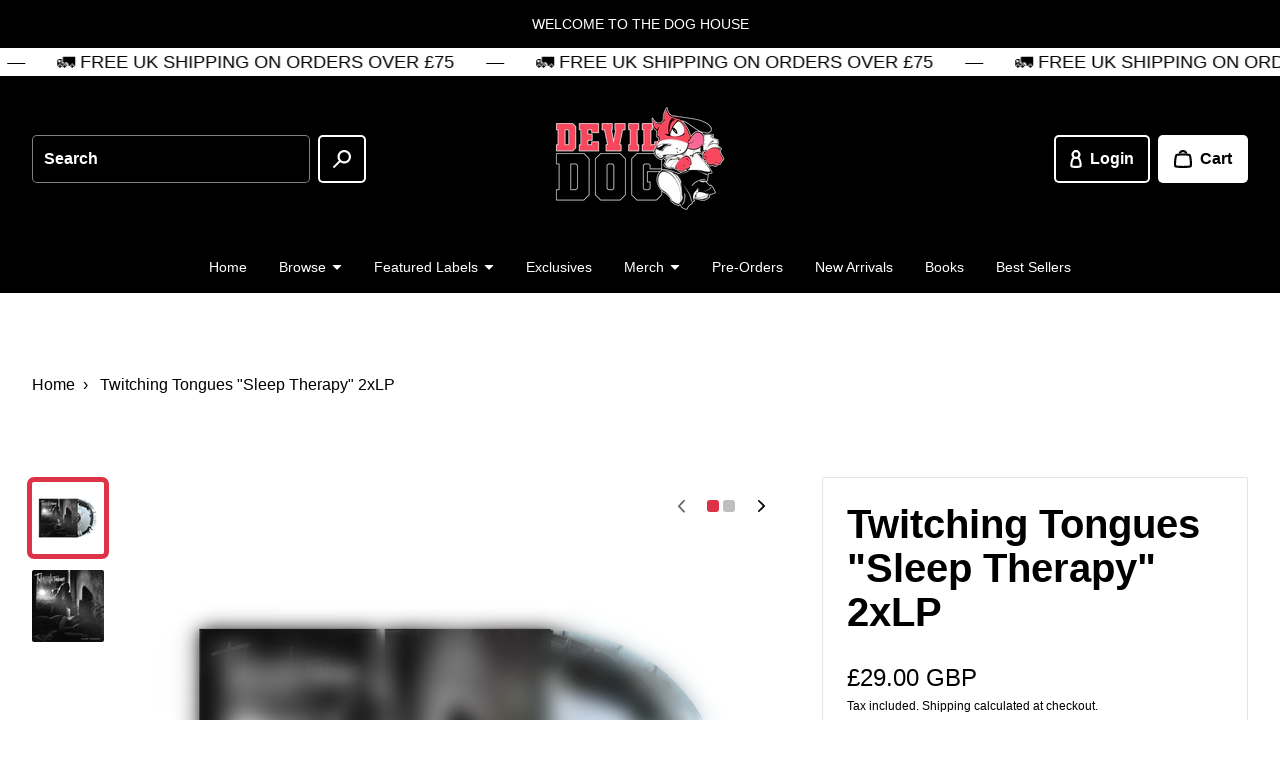

--- FILE ---
content_type: text/html; charset=utf-8
request_url: https://devildogdistro.com/products/twitching-tongues-sleep-therapy
body_size: 46030
content:
<!doctype html>
<html class="no-js" lang="en">
  <head>

    

    <meta charset="utf-8" />
    <meta http-equiv="X-UA-Compatible" content="IE=edge" /><meta name="theme-color" content="#FFFFFF" /><meta name="viewport" content="width=device-width,initial-scale=1" />
    <link rel="canonical" href="https://devildogdistro.com/products/twitching-tongues-sleep-therapy" /><link rel="icon" href="//devildogdistro.com/cdn/shop/files/favicon_5dd00b45-548b-4f40-8c11-8b58065da10b.png?crop=center&height=32&v=1754389762&width=32" type="image/png" /><link rel="preconnect" href="https://cdn.shopify.com" crossorigin /><title>
      
Twitching Tongues &quot;Sleep Therapy&quot; 2xLP
      
 • Devil Dog Distro</title><meta name="description" content="2xLP - White / Silver &amp;amp; Black / Silver w/ Splatter ltd 500🚛 - In Stock &amp;amp; ShippingSleep Therapy Redux features the entire Sleep Therapy era of the band remixed by engineer and Twitching Tongues founding member Taylor Young of The Pit Recording Studio and remastered Brad Boatright of Audiosiege over a double lp g" />

<meta property="og:site_name" content="Devil Dog Distro">
<meta property="og:url" content="https://devildogdistro.com/products/twitching-tongues-sleep-therapy">
<meta property="og:title" content="Twitching Tongues &quot;Sleep Therapy&quot; 2xLP">
<meta property="og:type" content="product">
<meta property="og:description" content="2xLP - White / Silver &amp;amp; Black / Silver w/ Splatter ltd 500🚛 - In Stock &amp;amp; ShippingSleep Therapy Redux features the entire Sleep Therapy era of the band remixed by engineer and Twitching Tongues founding member Taylor Young of The Pit Recording Studio and remastered Brad Boatright of Audiosiege over a double lp g"><meta property="og:image" content="http://devildogdistro.com/cdn/shop/files/TWITCHINGTONGUESFORSITE.png?v=1682586093">
  <meta property="og:image:secure_url" content="https://devildogdistro.com/cdn/shop/files/TWITCHINGTONGUESFORSITE.png?v=1682586093">
  <meta property="og:image:width" content="3006">
  <meta property="og:image:height" content="3000"><meta property="og:price:amount" content="29.00">
  <meta property="og:price:currency" content="GBP"><meta name="twitter:card" content="summary_large_image">
<meta name="twitter:title" content="Twitching Tongues &quot;Sleep Therapy&quot; 2xLP">
<meta name="twitter:description" content="2xLP - White / Silver &amp;amp; Black / Silver w/ Splatter ltd 500🚛 - In Stock &amp;amp; ShippingSleep Therapy Redux features the entire Sleep Therapy era of the band remixed by engineer and Twitching Tongues founding member Taylor Young of The Pit Recording Studio and remastered Brad Boatright of Audiosiege over a double lp g"><style data-shopify>
      

      
        
      

      
        
      

      
        
      

      :root {
        --border-radius-button: 5px;
        --border-radius-other: 2px;

        --color-primary-heading: 0 0 0;
        --color-primary-subheading: 0 0 0;
        --color-primary-body-text: 0 0 0;
        --color-primary-link: 220 52 70;
        --color-primary-background-1: 255 255 255;
        --color-primary-background-2: 255 255 255;
        --color-secondary-heading: 255 255 255;
        --color-secondary-subheading: 255 255 255;
        --color-secondary-body-text: 255 255 255;
        --color-secondary-link: 255 255 255;
        --color-secondary-background-1: 0 0 0;
        --color-secondary-background-2: 255 255 255;
        --color-accent-1-body-text: 255 255 255;
        --color-accent-1-background: 0 0 0;
        --color-accent-2-body-text: 255 255 255;
        --color-accent-2-background: 220 52 70;
        --color-accent-3-body-text: 255 255 255;
        --color-accent-3-background: 255 193 7;
        --color-success: 40 167 69;
        --color-warning: 255 193 7;
        --color-danger: 220 52 70;
        --color-disabled: 114 114 114;

        --font-heading-family: Helvetica, Arial, sans-serif;
        --font-heading-style: normal;
        --font-heading-weight: 700;

        --font-body-family: Helvetica, Arial, sans-serif;
        --font-body-style: normal;
        --font-body-weight: 400;
        --font-body-bold-weight: 700;

        --list-style-type: disc;</style><script>window.performance && window.performance.mark && window.performance.mark('shopify.content_for_header.start');</script><meta name="facebook-domain-verification" content="nnuxs3idymi8f9cyidhl8g0sbcylnv">
<meta name="google-site-verification" content="MKNmyb-WWfoUl-JsULlntjoHyyAjddLioJqdXCzwP-U">
<meta id="shopify-digital-wallet" name="shopify-digital-wallet" content="/69194940689/digital_wallets/dialog">
<meta name="shopify-checkout-api-token" content="00b4ebeb679d2222706678c8f0bcdd17">
<meta id="in-context-paypal-metadata" data-shop-id="69194940689" data-venmo-supported="false" data-environment="production" data-locale="en_US" data-paypal-v4="true" data-currency="GBP">
<link rel="alternate" hreflang="x-default" href="https://devildogdistro.com/products/twitching-tongues-sleep-therapy">
<link rel="alternate" hreflang="en" href="https://devildogdistro.com/products/twitching-tongues-sleep-therapy">
<link rel="alternate" hreflang="en-IE" href="https://devildogdistro.com/en-ie/products/twitching-tongues-sleep-therapy">
<link rel="alternate" type="application/json+oembed" href="https://devildogdistro.com/products/twitching-tongues-sleep-therapy.oembed">
<script async="async" src="/checkouts/internal/preloads.js?locale=en-GB"></script>
<link rel="preconnect" href="https://shop.app" crossorigin="anonymous">
<script async="async" src="https://shop.app/checkouts/internal/preloads.js?locale=en-GB&shop_id=69194940689" crossorigin="anonymous"></script>
<script id="apple-pay-shop-capabilities" type="application/json">{"shopId":69194940689,"countryCode":"GB","currencyCode":"GBP","merchantCapabilities":["supports3DS"],"merchantId":"gid:\/\/shopify\/Shop\/69194940689","merchantName":"Devil Dog Distro","requiredBillingContactFields":["postalAddress","email"],"requiredShippingContactFields":["postalAddress","email"],"shippingType":"shipping","supportedNetworks":["visa","maestro","masterCard","amex","discover","elo"],"total":{"type":"pending","label":"Devil Dog Distro","amount":"1.00"},"shopifyPaymentsEnabled":true,"supportsSubscriptions":true}</script>
<script id="shopify-features" type="application/json">{"accessToken":"00b4ebeb679d2222706678c8f0bcdd17","betas":["rich-media-storefront-analytics"],"domain":"devildogdistro.com","predictiveSearch":true,"shopId":69194940689,"locale":"en"}</script>
<script>var Shopify = Shopify || {};
Shopify.shop = "best-life-distro.myshopify.com";
Shopify.locale = "en";
Shopify.currency = {"active":"GBP","rate":"1.0"};
Shopify.country = "GB";
Shopify.theme = {"name":"Emporium","id":173711458690,"schema_name":"Emporium","schema_version":"3.1.2","theme_store_id":1854,"role":"main"};
Shopify.theme.handle = "null";
Shopify.theme.style = {"id":null,"handle":null};
Shopify.cdnHost = "devildogdistro.com/cdn";
Shopify.routes = Shopify.routes || {};
Shopify.routes.root = "/";</script>
<script type="module">!function(o){(o.Shopify=o.Shopify||{}).modules=!0}(window);</script>
<script>!function(o){function n(){var o=[];function n(){o.push(Array.prototype.slice.apply(arguments))}return n.q=o,n}var t=o.Shopify=o.Shopify||{};t.loadFeatures=n(),t.autoloadFeatures=n()}(window);</script>
<script>
  window.ShopifyPay = window.ShopifyPay || {};
  window.ShopifyPay.apiHost = "shop.app\/pay";
  window.ShopifyPay.redirectState = null;
</script>
<script id="shop-js-analytics" type="application/json">{"pageType":"product"}</script>
<script defer="defer" async type="module" src="//devildogdistro.com/cdn/shopifycloud/shop-js/modules/v2/client.init-shop-cart-sync_BT-GjEfc.en.esm.js"></script>
<script defer="defer" async type="module" src="//devildogdistro.com/cdn/shopifycloud/shop-js/modules/v2/chunk.common_D58fp_Oc.esm.js"></script>
<script defer="defer" async type="module" src="//devildogdistro.com/cdn/shopifycloud/shop-js/modules/v2/chunk.modal_xMitdFEc.esm.js"></script>
<script type="module">
  await import("//devildogdistro.com/cdn/shopifycloud/shop-js/modules/v2/client.init-shop-cart-sync_BT-GjEfc.en.esm.js");
await import("//devildogdistro.com/cdn/shopifycloud/shop-js/modules/v2/chunk.common_D58fp_Oc.esm.js");
await import("//devildogdistro.com/cdn/shopifycloud/shop-js/modules/v2/chunk.modal_xMitdFEc.esm.js");

  window.Shopify.SignInWithShop?.initShopCartSync?.({"fedCMEnabled":true,"windoidEnabled":true});

</script>
<script defer="defer" async type="module" src="//devildogdistro.com/cdn/shopifycloud/shop-js/modules/v2/client.payment-terms_Ci9AEqFq.en.esm.js"></script>
<script defer="defer" async type="module" src="//devildogdistro.com/cdn/shopifycloud/shop-js/modules/v2/chunk.common_D58fp_Oc.esm.js"></script>
<script defer="defer" async type="module" src="//devildogdistro.com/cdn/shopifycloud/shop-js/modules/v2/chunk.modal_xMitdFEc.esm.js"></script>
<script type="module">
  await import("//devildogdistro.com/cdn/shopifycloud/shop-js/modules/v2/client.payment-terms_Ci9AEqFq.en.esm.js");
await import("//devildogdistro.com/cdn/shopifycloud/shop-js/modules/v2/chunk.common_D58fp_Oc.esm.js");
await import("//devildogdistro.com/cdn/shopifycloud/shop-js/modules/v2/chunk.modal_xMitdFEc.esm.js");

  
</script>
<script>
  window.Shopify = window.Shopify || {};
  if (!window.Shopify.featureAssets) window.Shopify.featureAssets = {};
  window.Shopify.featureAssets['shop-js'] = {"shop-cart-sync":["modules/v2/client.shop-cart-sync_DZOKe7Ll.en.esm.js","modules/v2/chunk.common_D58fp_Oc.esm.js","modules/v2/chunk.modal_xMitdFEc.esm.js"],"init-fed-cm":["modules/v2/client.init-fed-cm_B6oLuCjv.en.esm.js","modules/v2/chunk.common_D58fp_Oc.esm.js","modules/v2/chunk.modal_xMitdFEc.esm.js"],"shop-cash-offers":["modules/v2/client.shop-cash-offers_D2sdYoxE.en.esm.js","modules/v2/chunk.common_D58fp_Oc.esm.js","modules/v2/chunk.modal_xMitdFEc.esm.js"],"shop-login-button":["modules/v2/client.shop-login-button_QeVjl5Y3.en.esm.js","modules/v2/chunk.common_D58fp_Oc.esm.js","modules/v2/chunk.modal_xMitdFEc.esm.js"],"pay-button":["modules/v2/client.pay-button_DXTOsIq6.en.esm.js","modules/v2/chunk.common_D58fp_Oc.esm.js","modules/v2/chunk.modal_xMitdFEc.esm.js"],"shop-button":["modules/v2/client.shop-button_DQZHx9pm.en.esm.js","modules/v2/chunk.common_D58fp_Oc.esm.js","modules/v2/chunk.modal_xMitdFEc.esm.js"],"avatar":["modules/v2/client.avatar_BTnouDA3.en.esm.js"],"init-windoid":["modules/v2/client.init-windoid_CR1B-cfM.en.esm.js","modules/v2/chunk.common_D58fp_Oc.esm.js","modules/v2/chunk.modal_xMitdFEc.esm.js"],"init-shop-for-new-customer-accounts":["modules/v2/client.init-shop-for-new-customer-accounts_C_vY_xzh.en.esm.js","modules/v2/client.shop-login-button_QeVjl5Y3.en.esm.js","modules/v2/chunk.common_D58fp_Oc.esm.js","modules/v2/chunk.modal_xMitdFEc.esm.js"],"init-shop-email-lookup-coordinator":["modules/v2/client.init-shop-email-lookup-coordinator_BI7n9ZSv.en.esm.js","modules/v2/chunk.common_D58fp_Oc.esm.js","modules/v2/chunk.modal_xMitdFEc.esm.js"],"init-shop-cart-sync":["modules/v2/client.init-shop-cart-sync_BT-GjEfc.en.esm.js","modules/v2/chunk.common_D58fp_Oc.esm.js","modules/v2/chunk.modal_xMitdFEc.esm.js"],"shop-toast-manager":["modules/v2/client.shop-toast-manager_DiYdP3xc.en.esm.js","modules/v2/chunk.common_D58fp_Oc.esm.js","modules/v2/chunk.modal_xMitdFEc.esm.js"],"init-customer-accounts":["modules/v2/client.init-customer-accounts_D9ZNqS-Q.en.esm.js","modules/v2/client.shop-login-button_QeVjl5Y3.en.esm.js","modules/v2/chunk.common_D58fp_Oc.esm.js","modules/v2/chunk.modal_xMitdFEc.esm.js"],"init-customer-accounts-sign-up":["modules/v2/client.init-customer-accounts-sign-up_iGw4briv.en.esm.js","modules/v2/client.shop-login-button_QeVjl5Y3.en.esm.js","modules/v2/chunk.common_D58fp_Oc.esm.js","modules/v2/chunk.modal_xMitdFEc.esm.js"],"shop-follow-button":["modules/v2/client.shop-follow-button_CqMgW2wH.en.esm.js","modules/v2/chunk.common_D58fp_Oc.esm.js","modules/v2/chunk.modal_xMitdFEc.esm.js"],"checkout-modal":["modules/v2/client.checkout-modal_xHeaAweL.en.esm.js","modules/v2/chunk.common_D58fp_Oc.esm.js","modules/v2/chunk.modal_xMitdFEc.esm.js"],"shop-login":["modules/v2/client.shop-login_D91U-Q7h.en.esm.js","modules/v2/chunk.common_D58fp_Oc.esm.js","modules/v2/chunk.modal_xMitdFEc.esm.js"],"lead-capture":["modules/v2/client.lead-capture_BJmE1dJe.en.esm.js","modules/v2/chunk.common_D58fp_Oc.esm.js","modules/v2/chunk.modal_xMitdFEc.esm.js"],"payment-terms":["modules/v2/client.payment-terms_Ci9AEqFq.en.esm.js","modules/v2/chunk.common_D58fp_Oc.esm.js","modules/v2/chunk.modal_xMitdFEc.esm.js"]};
</script>
<script>(function() {
  var isLoaded = false;
  function asyncLoad() {
    if (isLoaded) return;
    isLoaded = true;
    var urls = ["https:\/\/chimpstatic.com\/mcjs-connected\/js\/users\/983dd9fbe7ea179b6368a087a\/58b367b42eb40c2ae45ecc183.js?shop=best-life-distro.myshopify.com","https:\/\/whitelabel.custom-gateway.net\/shopify\/script.js?shop=best-life-distro.myshopify.com"];
    for (var i = 0; i < urls.length; i++) {
      var s = document.createElement('script');
      s.type = 'text/javascript';
      s.async = true;
      s.src = urls[i];
      var x = document.getElementsByTagName('script')[0];
      x.parentNode.insertBefore(s, x);
    }
  };
  if(window.attachEvent) {
    window.attachEvent('onload', asyncLoad);
  } else {
    window.addEventListener('load', asyncLoad, false);
  }
})();</script>
<script id="__st">var __st={"a":69194940689,"offset":0,"reqid":"6c79a862-efd3-444b-8019-2d8e96be408a-1769299057","pageurl":"devildogdistro.com\/products\/twitching-tongues-sleep-therapy","u":"01955b0f8736","p":"product","rtyp":"product","rid":8338086396177};</script>
<script>window.ShopifyPaypalV4VisibilityTracking = true;</script>
<script id="captcha-bootstrap">!function(){'use strict';const t='contact',e='account',n='new_comment',o=[[t,t],['blogs',n],['comments',n],[t,'customer']],c=[[e,'customer_login'],[e,'guest_login'],[e,'recover_customer_password'],[e,'create_customer']],r=t=>t.map((([t,e])=>`form[action*='/${t}']:not([data-nocaptcha='true']) input[name='form_type'][value='${e}']`)).join(','),a=t=>()=>t?[...document.querySelectorAll(t)].map((t=>t.form)):[];function s(){const t=[...o],e=r(t);return a(e)}const i='password',u='form_key',d=['recaptcha-v3-token','g-recaptcha-response','h-captcha-response',i],f=()=>{try{return window.sessionStorage}catch{return}},m='__shopify_v',_=t=>t.elements[u];function p(t,e,n=!1){try{const o=window.sessionStorage,c=JSON.parse(o.getItem(e)),{data:r}=function(t){const{data:e,action:n}=t;return t[m]||n?{data:e,action:n}:{data:t,action:n}}(c);for(const[e,n]of Object.entries(r))t.elements[e]&&(t.elements[e].value=n);n&&o.removeItem(e)}catch(o){console.error('form repopulation failed',{error:o})}}const l='form_type',E='cptcha';function T(t){t.dataset[E]=!0}const w=window,h=w.document,L='Shopify',v='ce_forms',y='captcha';let A=!1;((t,e)=>{const n=(g='f06e6c50-85a8-45c8-87d0-21a2b65856fe',I='https://cdn.shopify.com/shopifycloud/storefront-forms-hcaptcha/ce_storefront_forms_captcha_hcaptcha.v1.5.2.iife.js',D={infoText:'Protected by hCaptcha',privacyText:'Privacy',termsText:'Terms'},(t,e,n)=>{const o=w[L][v],c=o.bindForm;if(c)return c(t,g,e,D).then(n);var r;o.q.push([[t,g,e,D],n]),r=I,A||(h.body.append(Object.assign(h.createElement('script'),{id:'captcha-provider',async:!0,src:r})),A=!0)});var g,I,D;w[L]=w[L]||{},w[L][v]=w[L][v]||{},w[L][v].q=[],w[L][y]=w[L][y]||{},w[L][y].protect=function(t,e){n(t,void 0,e),T(t)},Object.freeze(w[L][y]),function(t,e,n,w,h,L){const[v,y,A,g]=function(t,e,n){const i=e?o:[],u=t?c:[],d=[...i,...u],f=r(d),m=r(i),_=r(d.filter((([t,e])=>n.includes(e))));return[a(f),a(m),a(_),s()]}(w,h,L),I=t=>{const e=t.target;return e instanceof HTMLFormElement?e:e&&e.form},D=t=>v().includes(t);t.addEventListener('submit',(t=>{const e=I(t);if(!e)return;const n=D(e)&&!e.dataset.hcaptchaBound&&!e.dataset.recaptchaBound,o=_(e),c=g().includes(e)&&(!o||!o.value);(n||c)&&t.preventDefault(),c&&!n&&(function(t){try{if(!f())return;!function(t){const e=f();if(!e)return;const n=_(t);if(!n)return;const o=n.value;o&&e.removeItem(o)}(t);const e=Array.from(Array(32),(()=>Math.random().toString(36)[2])).join('');!function(t,e){_(t)||t.append(Object.assign(document.createElement('input'),{type:'hidden',name:u})),t.elements[u].value=e}(t,e),function(t,e){const n=f();if(!n)return;const o=[...t.querySelectorAll(`input[type='${i}']`)].map((({name:t})=>t)),c=[...d,...o],r={};for(const[a,s]of new FormData(t).entries())c.includes(a)||(r[a]=s);n.setItem(e,JSON.stringify({[m]:1,action:t.action,data:r}))}(t,e)}catch(e){console.error('failed to persist form',e)}}(e),e.submit())}));const S=(t,e)=>{t&&!t.dataset[E]&&(n(t,e.some((e=>e===t))),T(t))};for(const o of['focusin','change'])t.addEventListener(o,(t=>{const e=I(t);D(e)&&S(e,y())}));const B=e.get('form_key'),M=e.get(l),P=B&&M;t.addEventListener('DOMContentLoaded',(()=>{const t=y();if(P)for(const e of t)e.elements[l].value===M&&p(e,B);[...new Set([...A(),...v().filter((t=>'true'===t.dataset.shopifyCaptcha))])].forEach((e=>S(e,t)))}))}(h,new URLSearchParams(w.location.search),n,t,e,['guest_login'])})(!0,!0)}();</script>
<script integrity="sha256-4kQ18oKyAcykRKYeNunJcIwy7WH5gtpwJnB7kiuLZ1E=" data-source-attribution="shopify.loadfeatures" defer="defer" src="//devildogdistro.com/cdn/shopifycloud/storefront/assets/storefront/load_feature-a0a9edcb.js" crossorigin="anonymous"></script>
<script crossorigin="anonymous" defer="defer" src="//devildogdistro.com/cdn/shopifycloud/storefront/assets/shopify_pay/storefront-65b4c6d7.js?v=20250812"></script>
<script data-source-attribution="shopify.dynamic_checkout.dynamic.init">var Shopify=Shopify||{};Shopify.PaymentButton=Shopify.PaymentButton||{isStorefrontPortableWallets:!0,init:function(){window.Shopify.PaymentButton.init=function(){};var t=document.createElement("script");t.src="https://devildogdistro.com/cdn/shopifycloud/portable-wallets/latest/portable-wallets.en.js",t.type="module",document.head.appendChild(t)}};
</script>
<script data-source-attribution="shopify.dynamic_checkout.buyer_consent">
  function portableWalletsHideBuyerConsent(e){var t=document.getElementById("shopify-buyer-consent"),n=document.getElementById("shopify-subscription-policy-button");t&&n&&(t.classList.add("hidden"),t.setAttribute("aria-hidden","true"),n.removeEventListener("click",e))}function portableWalletsShowBuyerConsent(e){var t=document.getElementById("shopify-buyer-consent"),n=document.getElementById("shopify-subscription-policy-button");t&&n&&(t.classList.remove("hidden"),t.removeAttribute("aria-hidden"),n.addEventListener("click",e))}window.Shopify?.PaymentButton&&(window.Shopify.PaymentButton.hideBuyerConsent=portableWalletsHideBuyerConsent,window.Shopify.PaymentButton.showBuyerConsent=portableWalletsShowBuyerConsent);
</script>
<script>
  function portableWalletsCleanup(e){e&&e.src&&console.error("Failed to load portable wallets script "+e.src);var t=document.querySelectorAll("shopify-accelerated-checkout .shopify-payment-button__skeleton, shopify-accelerated-checkout-cart .wallet-cart-button__skeleton"),e=document.getElementById("shopify-buyer-consent");for(let e=0;e<t.length;e++)t[e].remove();e&&e.remove()}function portableWalletsNotLoadedAsModule(e){e instanceof ErrorEvent&&"string"==typeof e.message&&e.message.includes("import.meta")&&"string"==typeof e.filename&&e.filename.includes("portable-wallets")&&(window.removeEventListener("error",portableWalletsNotLoadedAsModule),window.Shopify.PaymentButton.failedToLoad=e,"loading"===document.readyState?document.addEventListener("DOMContentLoaded",window.Shopify.PaymentButton.init):window.Shopify.PaymentButton.init())}window.addEventListener("error",portableWalletsNotLoadedAsModule);
</script>

<script type="module" src="https://devildogdistro.com/cdn/shopifycloud/portable-wallets/latest/portable-wallets.en.js" onError="portableWalletsCleanup(this)" crossorigin="anonymous"></script>
<script nomodule>
  document.addEventListener("DOMContentLoaded", portableWalletsCleanup);
</script>

<script id='scb4127' type='text/javascript' async='' src='https://devildogdistro.com/cdn/shopifycloud/privacy-banner/storefront-banner.js'></script><link id="shopify-accelerated-checkout-styles" rel="stylesheet" media="screen" href="https://devildogdistro.com/cdn/shopifycloud/portable-wallets/latest/accelerated-checkout-backwards-compat.css" crossorigin="anonymous">
<style id="shopify-accelerated-checkout-cart">
        #shopify-buyer-consent {
  margin-top: 1em;
  display: inline-block;
  width: 100%;
}

#shopify-buyer-consent.hidden {
  display: none;
}

#shopify-subscription-policy-button {
  background: none;
  border: none;
  padding: 0;
  text-decoration: underline;
  font-size: inherit;
  cursor: pointer;
}

#shopify-subscription-policy-button::before {
  box-shadow: none;
}

      </style>

<script>window.performance && window.performance.mark && window.performance.mark('shopify.content_for_header.end');</script>
<link href="//devildogdistro.com/cdn/shop/t/7/assets/theme.css?v=145582746740721040171730565373" rel="stylesheet" type="text/css" media="all" /><script>
      window.Themu = {
        moneyFormat:  "£{{amount}} GBP" ,
        routes: {
          cart: "/cart",
          cartAdd: "/cart/add",
          cartChange: "/cart/change",
          root: "/",
          predictiveSearch: "/search/suggest"
        },
        settings: {
          iconStyle: "rounded",
          useFreeShippingThreshold: false,
          showCurrencyCodes: true,
          showTrailingZeros: false
        },
        t: {
          cart: {
            messages: {
              update_success: "Updated cart!",
              update_warning: "You tried to add more products than are available. We&#39;ve automatically adjusted the quantity to the maximum allowed.",
              update_error: "Unable to update cart. Please try again later."
            }
          },
          collections: {
            messages: {
              error: "Failed to fetch products. Please try again later."
            }
          },
          products: {
            price: {
              subscription: "Subscription",
              regular_price: "Regular price",
              sale_price: "Sale price",
              subscription_price: "Subscription price",
              unit_price: "Unit price",
              price_per_delivery: "Price per delivery",
              price_per_delivery_details: "({{ per_delivery_price }} each)"
            },
            buy_buttons: {
              add_to_cart: "Add to cart",
              unavailable: "Out of stock",
              add_subscription_to_cart: "Add subscription to cart",
              success_message: "Added product to cart!",
              error_message: "Failed to add product to cart. Please try again later.",
              error_message_recipient: "Please input a recipient email."
            },
            subscriptions: {
              purchase_options: "Purchase options",
              one_time_purchase: "One-time purchase"
            },
            pickup_availability: {
              error_message: "Failed to fetch pickup availability. Please try again later."
            }
          },
          sections: {
            notifications: {
              onboarding_success_message: "Success notifications are shown for completed customer actions, like adding a product to the cart.",
              onboarding_warning_message: "Warning notifications are shown when something requires a customer&#39;s attention, like trying to submit an incomplete form.",
              onboarding_error_message: "Error notifications are shown when something goes wrong, like if the cart couldn&#39;t be updated."
            },
            predictive_search: {
              error_message: "Failed to fetch search results. Please try again later."
            },
            product_recommendations: {
              error_message: "Failed to fetch product recommendations. Please try again later."
            }
          },
          gift_cards: {
            issued: {
              qr_code_alt_text: "QR code"
            }
          },
          general: {
            currency: {
              free: "Free"
            },
            success_messages: {
              copy_to_clipboard: "Copied to clipboard!"
            },
            error_messages: {
              copy_to_clipboard: "Failed to copy to clipboard. Please try again later.",
              fetch: "Failed to fetch page data. Please try again later."
            }
          }
        }
      };
    </script>
    <script src="//devildogdistro.com/cdn/shop/t/7/assets/vendors.js?v=78789591725121804431730565373" defer="defer"></script>
    <script src="//devildogdistro.com/cdn/shop/t/7/assets/theme.js?v=58339760785867528131730565373" defer="defer"></script>
    <script src="//devildogdistro.com/cdn/shop/t/7/assets/ce-animate-image-load.js?v=87099484034011272371730565372" defer="defer"></script>

    

  <link href="https://monorail-edge.shopifysvc.com" rel="dns-prefetch">
<script>(function(){if ("sendBeacon" in navigator && "performance" in window) {try {var session_token_from_headers = performance.getEntriesByType('navigation')[0].serverTiming.find(x => x.name == '_s').description;} catch {var session_token_from_headers = undefined;}var session_cookie_matches = document.cookie.match(/_shopify_s=([^;]*)/);var session_token_from_cookie = session_cookie_matches && session_cookie_matches.length === 2 ? session_cookie_matches[1] : "";var session_token = session_token_from_headers || session_token_from_cookie || "";function handle_abandonment_event(e) {var entries = performance.getEntries().filter(function(entry) {return /monorail-edge.shopifysvc.com/.test(entry.name);});if (!window.abandonment_tracked && entries.length === 0) {window.abandonment_tracked = true;var currentMs = Date.now();var navigation_start = performance.timing.navigationStart;var payload = {shop_id: 69194940689,url: window.location.href,navigation_start,duration: currentMs - navigation_start,session_token,page_type: "product"};window.navigator.sendBeacon("https://monorail-edge.shopifysvc.com/v1/produce", JSON.stringify({schema_id: "online_store_buyer_site_abandonment/1.1",payload: payload,metadata: {event_created_at_ms: currentMs,event_sent_at_ms: currentMs}}));}}window.addEventListener('pagehide', handle_abandonment_event);}}());</script>
<script id="web-pixels-manager-setup">(function e(e,d,r,n,o){if(void 0===o&&(o={}),!Boolean(null===(a=null===(i=window.Shopify)||void 0===i?void 0:i.analytics)||void 0===a?void 0:a.replayQueue)){var i,a;window.Shopify=window.Shopify||{};var t=window.Shopify;t.analytics=t.analytics||{};var s=t.analytics;s.replayQueue=[],s.publish=function(e,d,r){return s.replayQueue.push([e,d,r]),!0};try{self.performance.mark("wpm:start")}catch(e){}var l=function(){var e={modern:/Edge?\/(1{2}[4-9]|1[2-9]\d|[2-9]\d{2}|\d{4,})\.\d+(\.\d+|)|Firefox\/(1{2}[4-9]|1[2-9]\d|[2-9]\d{2}|\d{4,})\.\d+(\.\d+|)|Chrom(ium|e)\/(9{2}|\d{3,})\.\d+(\.\d+|)|(Maci|X1{2}).+ Version\/(15\.\d+|(1[6-9]|[2-9]\d|\d{3,})\.\d+)([,.]\d+|)( \(\w+\)|)( Mobile\/\w+|) Safari\/|Chrome.+OPR\/(9{2}|\d{3,})\.\d+\.\d+|(CPU[ +]OS|iPhone[ +]OS|CPU[ +]iPhone|CPU IPhone OS|CPU iPad OS)[ +]+(15[._]\d+|(1[6-9]|[2-9]\d|\d{3,})[._]\d+)([._]\d+|)|Android:?[ /-](13[3-9]|1[4-9]\d|[2-9]\d{2}|\d{4,})(\.\d+|)(\.\d+|)|Android.+Firefox\/(13[5-9]|1[4-9]\d|[2-9]\d{2}|\d{4,})\.\d+(\.\d+|)|Android.+Chrom(ium|e)\/(13[3-9]|1[4-9]\d|[2-9]\d{2}|\d{4,})\.\d+(\.\d+|)|SamsungBrowser\/([2-9]\d|\d{3,})\.\d+/,legacy:/Edge?\/(1[6-9]|[2-9]\d|\d{3,})\.\d+(\.\d+|)|Firefox\/(5[4-9]|[6-9]\d|\d{3,})\.\d+(\.\d+|)|Chrom(ium|e)\/(5[1-9]|[6-9]\d|\d{3,})\.\d+(\.\d+|)([\d.]+$|.*Safari\/(?![\d.]+ Edge\/[\d.]+$))|(Maci|X1{2}).+ Version\/(10\.\d+|(1[1-9]|[2-9]\d|\d{3,})\.\d+)([,.]\d+|)( \(\w+\)|)( Mobile\/\w+|) Safari\/|Chrome.+OPR\/(3[89]|[4-9]\d|\d{3,})\.\d+\.\d+|(CPU[ +]OS|iPhone[ +]OS|CPU[ +]iPhone|CPU IPhone OS|CPU iPad OS)[ +]+(10[._]\d+|(1[1-9]|[2-9]\d|\d{3,})[._]\d+)([._]\d+|)|Android:?[ /-](13[3-9]|1[4-9]\d|[2-9]\d{2}|\d{4,})(\.\d+|)(\.\d+|)|Mobile Safari.+OPR\/([89]\d|\d{3,})\.\d+\.\d+|Android.+Firefox\/(13[5-9]|1[4-9]\d|[2-9]\d{2}|\d{4,})\.\d+(\.\d+|)|Android.+Chrom(ium|e)\/(13[3-9]|1[4-9]\d|[2-9]\d{2}|\d{4,})\.\d+(\.\d+|)|Android.+(UC? ?Browser|UCWEB|U3)[ /]?(15\.([5-9]|\d{2,})|(1[6-9]|[2-9]\d|\d{3,})\.\d+)\.\d+|SamsungBrowser\/(5\.\d+|([6-9]|\d{2,})\.\d+)|Android.+MQ{2}Browser\/(14(\.(9|\d{2,})|)|(1[5-9]|[2-9]\d|\d{3,})(\.\d+|))(\.\d+|)|K[Aa][Ii]OS\/(3\.\d+|([4-9]|\d{2,})\.\d+)(\.\d+|)/},d=e.modern,r=e.legacy,n=navigator.userAgent;return n.match(d)?"modern":n.match(r)?"legacy":"unknown"}(),u="modern"===l?"modern":"legacy",c=(null!=n?n:{modern:"",legacy:""})[u],f=function(e){return[e.baseUrl,"/wpm","/b",e.hashVersion,"modern"===e.buildTarget?"m":"l",".js"].join("")}({baseUrl:d,hashVersion:r,buildTarget:u}),m=function(e){var d=e.version,r=e.bundleTarget,n=e.surface,o=e.pageUrl,i=e.monorailEndpoint;return{emit:function(e){var a=e.status,t=e.errorMsg,s=(new Date).getTime(),l=JSON.stringify({metadata:{event_sent_at_ms:s},events:[{schema_id:"web_pixels_manager_load/3.1",payload:{version:d,bundle_target:r,page_url:o,status:a,surface:n,error_msg:t},metadata:{event_created_at_ms:s}}]});if(!i)return console&&console.warn&&console.warn("[Web Pixels Manager] No Monorail endpoint provided, skipping logging."),!1;try{return self.navigator.sendBeacon.bind(self.navigator)(i,l)}catch(e){}var u=new XMLHttpRequest;try{return u.open("POST",i,!0),u.setRequestHeader("Content-Type","text/plain"),u.send(l),!0}catch(e){return console&&console.warn&&console.warn("[Web Pixels Manager] Got an unhandled error while logging to Monorail."),!1}}}}({version:r,bundleTarget:l,surface:e.surface,pageUrl:self.location.href,monorailEndpoint:e.monorailEndpoint});try{o.browserTarget=l,function(e){var d=e.src,r=e.async,n=void 0===r||r,o=e.onload,i=e.onerror,a=e.sri,t=e.scriptDataAttributes,s=void 0===t?{}:t,l=document.createElement("script"),u=document.querySelector("head"),c=document.querySelector("body");if(l.async=n,l.src=d,a&&(l.integrity=a,l.crossOrigin="anonymous"),s)for(var f in s)if(Object.prototype.hasOwnProperty.call(s,f))try{l.dataset[f]=s[f]}catch(e){}if(o&&l.addEventListener("load",o),i&&l.addEventListener("error",i),u)u.appendChild(l);else{if(!c)throw new Error("Did not find a head or body element to append the script");c.appendChild(l)}}({src:f,async:!0,onload:function(){if(!function(){var e,d;return Boolean(null===(d=null===(e=window.Shopify)||void 0===e?void 0:e.analytics)||void 0===d?void 0:d.initialized)}()){var d=window.webPixelsManager.init(e)||void 0;if(d){var r=window.Shopify.analytics;r.replayQueue.forEach((function(e){var r=e[0],n=e[1],o=e[2];d.publishCustomEvent(r,n,o)})),r.replayQueue=[],r.publish=d.publishCustomEvent,r.visitor=d.visitor,r.initialized=!0}}},onerror:function(){return m.emit({status:"failed",errorMsg:"".concat(f," has failed to load")})},sri:function(e){var d=/^sha384-[A-Za-z0-9+/=]+$/;return"string"==typeof e&&d.test(e)}(c)?c:"",scriptDataAttributes:o}),m.emit({status:"loading"})}catch(e){m.emit({status:"failed",errorMsg:(null==e?void 0:e.message)||"Unknown error"})}}})({shopId: 69194940689,storefrontBaseUrl: "https://devildogdistro.com",extensionsBaseUrl: "https://extensions.shopifycdn.com/cdn/shopifycloud/web-pixels-manager",monorailEndpoint: "https://monorail-edge.shopifysvc.com/unstable/produce_batch",surface: "storefront-renderer",enabledBetaFlags: ["2dca8a86"],webPixelsConfigList: [{"id":"863371537","configuration":"{\"config\":\"{\\\"pixel_id\\\":\\\"GT-WF65C4K\\\",\\\"target_country\\\":\\\"GB\\\",\\\"gtag_events\\\":[{\\\"type\\\":\\\"purchase\\\",\\\"action_label\\\":\\\"MC-3CG5LHD08S\\\"},{\\\"type\\\":\\\"page_view\\\",\\\"action_label\\\":\\\"MC-3CG5LHD08S\\\"},{\\\"type\\\":\\\"view_item\\\",\\\"action_label\\\":\\\"MC-3CG5LHD08S\\\"}],\\\"enable_monitoring_mode\\\":false}\"}","eventPayloadVersion":"v1","runtimeContext":"OPEN","scriptVersion":"b2a88bafab3e21179ed38636efcd8a93","type":"APP","apiClientId":1780363,"privacyPurposes":[],"dataSharingAdjustments":{"protectedCustomerApprovalScopes":["read_customer_address","read_customer_email","read_customer_name","read_customer_personal_data","read_customer_phone"]}},{"id":"244744465","configuration":"{\"pixel_id\":\"665125688507963\",\"pixel_type\":\"facebook_pixel\",\"metaapp_system_user_token\":\"-\"}","eventPayloadVersion":"v1","runtimeContext":"OPEN","scriptVersion":"ca16bc87fe92b6042fbaa3acc2fbdaa6","type":"APP","apiClientId":2329312,"privacyPurposes":["ANALYTICS","MARKETING","SALE_OF_DATA"],"dataSharingAdjustments":{"protectedCustomerApprovalScopes":["read_customer_address","read_customer_email","read_customer_name","read_customer_personal_data","read_customer_phone"]}},{"id":"shopify-app-pixel","configuration":"{}","eventPayloadVersion":"v1","runtimeContext":"STRICT","scriptVersion":"0450","apiClientId":"shopify-pixel","type":"APP","privacyPurposes":["ANALYTICS","MARKETING"]},{"id":"shopify-custom-pixel","eventPayloadVersion":"v1","runtimeContext":"LAX","scriptVersion":"0450","apiClientId":"shopify-pixel","type":"CUSTOM","privacyPurposes":["ANALYTICS","MARKETING"]}],isMerchantRequest: false,initData: {"shop":{"name":"Devil Dog Distro","paymentSettings":{"currencyCode":"GBP"},"myshopifyDomain":"best-life-distro.myshopify.com","countryCode":"GB","storefrontUrl":"https:\/\/devildogdistro.com"},"customer":null,"cart":null,"checkout":null,"productVariants":[{"price":{"amount":29.0,"currencyCode":"GBP"},"product":{"title":"Twitching Tongues  \"Sleep Therapy\" 2xLP","vendor":"Closed Casket Activities","id":"8338086396177","untranslatedTitle":"Twitching Tongues  \"Sleep Therapy\" 2xLP","url":"\/products\/twitching-tongues-sleep-therapy","type":"2xLP"},"id":"45041430724881","image":{"src":"\/\/devildogdistro.com\/cdn\/shop\/files\/TWITCHINGTONGUESFORSITE.png?v=1682586093"},"sku":"CCA-100v","title":"Default Title","untranslatedTitle":"Default Title"}],"purchasingCompany":null},},"https://devildogdistro.com/cdn","fcfee988w5aeb613cpc8e4bc33m6693e112",{"modern":"","legacy":""},{"shopId":"69194940689","storefrontBaseUrl":"https:\/\/devildogdistro.com","extensionBaseUrl":"https:\/\/extensions.shopifycdn.com\/cdn\/shopifycloud\/web-pixels-manager","surface":"storefront-renderer","enabledBetaFlags":"[\"2dca8a86\"]","isMerchantRequest":"false","hashVersion":"fcfee988w5aeb613cpc8e4bc33m6693e112","publish":"custom","events":"[[\"page_viewed\",{}],[\"product_viewed\",{\"productVariant\":{\"price\":{\"amount\":29.0,\"currencyCode\":\"GBP\"},\"product\":{\"title\":\"Twitching Tongues  \\\"Sleep Therapy\\\" 2xLP\",\"vendor\":\"Closed Casket Activities\",\"id\":\"8338086396177\",\"untranslatedTitle\":\"Twitching Tongues  \\\"Sleep Therapy\\\" 2xLP\",\"url\":\"\/products\/twitching-tongues-sleep-therapy\",\"type\":\"2xLP\"},\"id\":\"45041430724881\",\"image\":{\"src\":\"\/\/devildogdistro.com\/cdn\/shop\/files\/TWITCHINGTONGUESFORSITE.png?v=1682586093\"},\"sku\":\"CCA-100v\",\"title\":\"Default Title\",\"untranslatedTitle\":\"Default Title\"}}]]"});</script><script>
  window.ShopifyAnalytics = window.ShopifyAnalytics || {};
  window.ShopifyAnalytics.meta = window.ShopifyAnalytics.meta || {};
  window.ShopifyAnalytics.meta.currency = 'GBP';
  var meta = {"product":{"id":8338086396177,"gid":"gid:\/\/shopify\/Product\/8338086396177","vendor":"Closed Casket Activities","type":"2xLP","handle":"twitching-tongues-sleep-therapy","variants":[{"id":45041430724881,"price":2900,"name":"Twitching Tongues  \"Sleep Therapy\" 2xLP","public_title":null,"sku":"CCA-100v"}],"remote":false},"page":{"pageType":"product","resourceType":"product","resourceId":8338086396177,"requestId":"6c79a862-efd3-444b-8019-2d8e96be408a-1769299057"}};
  for (var attr in meta) {
    window.ShopifyAnalytics.meta[attr] = meta[attr];
  }
</script>
<script class="analytics">
  (function () {
    var customDocumentWrite = function(content) {
      var jquery = null;

      if (window.jQuery) {
        jquery = window.jQuery;
      } else if (window.Checkout && window.Checkout.$) {
        jquery = window.Checkout.$;
      }

      if (jquery) {
        jquery('body').append(content);
      }
    };

    var hasLoggedConversion = function(token) {
      if (token) {
        return document.cookie.indexOf('loggedConversion=' + token) !== -1;
      }
      return false;
    }

    var setCookieIfConversion = function(token) {
      if (token) {
        var twoMonthsFromNow = new Date(Date.now());
        twoMonthsFromNow.setMonth(twoMonthsFromNow.getMonth() + 2);

        document.cookie = 'loggedConversion=' + token + '; expires=' + twoMonthsFromNow;
      }
    }

    var trekkie = window.ShopifyAnalytics.lib = window.trekkie = window.trekkie || [];
    if (trekkie.integrations) {
      return;
    }
    trekkie.methods = [
      'identify',
      'page',
      'ready',
      'track',
      'trackForm',
      'trackLink'
    ];
    trekkie.factory = function(method) {
      return function() {
        var args = Array.prototype.slice.call(arguments);
        args.unshift(method);
        trekkie.push(args);
        return trekkie;
      };
    };
    for (var i = 0; i < trekkie.methods.length; i++) {
      var key = trekkie.methods[i];
      trekkie[key] = trekkie.factory(key);
    }
    trekkie.load = function(config) {
      trekkie.config = config || {};
      trekkie.config.initialDocumentCookie = document.cookie;
      var first = document.getElementsByTagName('script')[0];
      var script = document.createElement('script');
      script.type = 'text/javascript';
      script.onerror = function(e) {
        var scriptFallback = document.createElement('script');
        scriptFallback.type = 'text/javascript';
        scriptFallback.onerror = function(error) {
                var Monorail = {
      produce: function produce(monorailDomain, schemaId, payload) {
        var currentMs = new Date().getTime();
        var event = {
          schema_id: schemaId,
          payload: payload,
          metadata: {
            event_created_at_ms: currentMs,
            event_sent_at_ms: currentMs
          }
        };
        return Monorail.sendRequest("https://" + monorailDomain + "/v1/produce", JSON.stringify(event));
      },
      sendRequest: function sendRequest(endpointUrl, payload) {
        // Try the sendBeacon API
        if (window && window.navigator && typeof window.navigator.sendBeacon === 'function' && typeof window.Blob === 'function' && !Monorail.isIos12()) {
          var blobData = new window.Blob([payload], {
            type: 'text/plain'
          });

          if (window.navigator.sendBeacon(endpointUrl, blobData)) {
            return true;
          } // sendBeacon was not successful

        } // XHR beacon

        var xhr = new XMLHttpRequest();

        try {
          xhr.open('POST', endpointUrl);
          xhr.setRequestHeader('Content-Type', 'text/plain');
          xhr.send(payload);
        } catch (e) {
          console.log(e);
        }

        return false;
      },
      isIos12: function isIos12() {
        return window.navigator.userAgent.lastIndexOf('iPhone; CPU iPhone OS 12_') !== -1 || window.navigator.userAgent.lastIndexOf('iPad; CPU OS 12_') !== -1;
      }
    };
    Monorail.produce('monorail-edge.shopifysvc.com',
      'trekkie_storefront_load_errors/1.1',
      {shop_id: 69194940689,
      theme_id: 173711458690,
      app_name: "storefront",
      context_url: window.location.href,
      source_url: "//devildogdistro.com/cdn/s/trekkie.storefront.8d95595f799fbf7e1d32231b9a28fd43b70c67d3.min.js"});

        };
        scriptFallback.async = true;
        scriptFallback.src = '//devildogdistro.com/cdn/s/trekkie.storefront.8d95595f799fbf7e1d32231b9a28fd43b70c67d3.min.js';
        first.parentNode.insertBefore(scriptFallback, first);
      };
      script.async = true;
      script.src = '//devildogdistro.com/cdn/s/trekkie.storefront.8d95595f799fbf7e1d32231b9a28fd43b70c67d3.min.js';
      first.parentNode.insertBefore(script, first);
    };
    trekkie.load(
      {"Trekkie":{"appName":"storefront","development":false,"defaultAttributes":{"shopId":69194940689,"isMerchantRequest":null,"themeId":173711458690,"themeCityHash":"4822707042812746560","contentLanguage":"en","currency":"GBP","eventMetadataId":"3e816e7b-8e0f-44bf-9294-1f00c22ea637"},"isServerSideCookieWritingEnabled":true,"monorailRegion":"shop_domain","enabledBetaFlags":["65f19447"]},"Session Attribution":{},"S2S":{"facebookCapiEnabled":true,"source":"trekkie-storefront-renderer","apiClientId":580111}}
    );

    var loaded = false;
    trekkie.ready(function() {
      if (loaded) return;
      loaded = true;

      window.ShopifyAnalytics.lib = window.trekkie;

      var originalDocumentWrite = document.write;
      document.write = customDocumentWrite;
      try { window.ShopifyAnalytics.merchantGoogleAnalytics.call(this); } catch(error) {};
      document.write = originalDocumentWrite;

      window.ShopifyAnalytics.lib.page(null,{"pageType":"product","resourceType":"product","resourceId":8338086396177,"requestId":"6c79a862-efd3-444b-8019-2d8e96be408a-1769299057","shopifyEmitted":true});

      var match = window.location.pathname.match(/checkouts\/(.+)\/(thank_you|post_purchase)/)
      var token = match? match[1]: undefined;
      if (!hasLoggedConversion(token)) {
        setCookieIfConversion(token);
        window.ShopifyAnalytics.lib.track("Viewed Product",{"currency":"GBP","variantId":45041430724881,"productId":8338086396177,"productGid":"gid:\/\/shopify\/Product\/8338086396177","name":"Twitching Tongues  \"Sleep Therapy\" 2xLP","price":"29.00","sku":"CCA-100v","brand":"Closed Casket Activities","variant":null,"category":"2xLP","nonInteraction":true,"remote":false},undefined,undefined,{"shopifyEmitted":true});
      window.ShopifyAnalytics.lib.track("monorail:\/\/trekkie_storefront_viewed_product\/1.1",{"currency":"GBP","variantId":45041430724881,"productId":8338086396177,"productGid":"gid:\/\/shopify\/Product\/8338086396177","name":"Twitching Tongues  \"Sleep Therapy\" 2xLP","price":"29.00","sku":"CCA-100v","brand":"Closed Casket Activities","variant":null,"category":"2xLP","nonInteraction":true,"remote":false,"referer":"https:\/\/devildogdistro.com\/products\/twitching-tongues-sleep-therapy"});
      }
    });


        var eventsListenerScript = document.createElement('script');
        eventsListenerScript.async = true;
        eventsListenerScript.src = "//devildogdistro.com/cdn/shopifycloud/storefront/assets/shop_events_listener-3da45d37.js";
        document.getElementsByTagName('head')[0].appendChild(eventsListenerScript);

})();</script>
<script
  defer
  src="https://devildogdistro.com/cdn/shopifycloud/perf-kit/shopify-perf-kit-3.0.4.min.js"
  data-application="storefront-renderer"
  data-shop-id="69194940689"
  data-render-region="gcp-us-east1"
  data-page-type="product"
  data-theme-instance-id="173711458690"
  data-theme-name="Emporium"
  data-theme-version="3.1.2"
  data-monorail-region="shop_domain"
  data-resource-timing-sampling-rate="10"
  data-shs="true"
  data-shs-beacon="true"
  data-shs-export-with-fetch="true"
  data-shs-logs-sample-rate="1"
  data-shs-beacon-endpoint="https://devildogdistro.com/api/collect"
></script>
</head>

  <body class="template-product.cca-product font-body font-normal-body  w-1/1">

    

    <script>
      if (!('loading' in HTMLImageElement.prototype)) {
        window.lazySizesConfig = window.lazySizesConfig || {};
        lazySizesConfig.srcsetAttr = 'srcset';
        lazySizesConfig.sizesAttr = 'sizes';
        lazySizesConfig.srcAttr = 'src';

        const script = document.createElement('script');
        script.src = "//devildogdistro.com/cdn/shop/t/7/assets/lazysizes.min.js?v=103539101229341706031730565373";
        script.async = 'async';
        document.body.appendChild(script);
      }
    </script><div hidden>
  <svg>
    <symbol id="icon-close-rounded">
      <path d="M3.579.821A1.95 1.95 0 0 0 .82 3.58L7.242 10l-6.42 6.421a1.95 1.95 0 0 0 2.757 2.758L10 12.758l6.421 6.42a1.95 1.95 0 0 0 2.758-2.757L12.758 10l6.42-6.421A1.95 1.95 0 0 0 16.422.82L10 7.242 3.579.822Z" fill="currentColor"/>
    </symbol>
    <symbol id="icon-close-angular">
      <path d="m10 7.172-7-7L.172 3l7 7-7 7L3 19.828l7-7 7 7L19.828 17l-7-7 7-7L17 .172l-7 7Z" fill="currentColor"/>
    </symbol>
    <symbol id="icon-success-rounded">
      <circle cx="10" cy="10" r="10" fill="rgb(var(--color-success))"/><path d="M15.764 7.368a.8.8 0 1 0-1.13-1.135L8.293 12.55 5.367 9.625a.8.8 0 1 0-1.132 1.133l3.483 3.484a.798.798 0 0 0 .573.234.799.799 0 0 0 .572-.233l6.901-6.875Z" fill="#fff"/>
    </symbol>
    <symbol id="icon-success-angular">
      <circle cx="10" cy="10" r="10" fill="rgb(var(--color-success))"/><path d="M8.385 14.66 16 7.076 14.929 6l-6.547 6.521-3.309-3.308L4 10.286l4.375 4.375.005-.006.005.006Z" fill="#fff"/>
    </symbol>
    <symbol id="icon-warning-rounded">
      <path d="M8.648.78a1.562 1.562 0 0 1 2.704 0l8.436 14.612a1.562 1.562 0 0 1-1.352 2.343H1.564a1.562 1.562 0 0 1-1.352-2.343L8.648.781Z" fill="rgb(var(--color-warning))"/><path d="M11.244 14.036a1.23 1.23 0 1 1-2.46 0 1.23 1.23 0 0 1 2.46 0ZM9.058 5.33a.957.957 0 1 1 1.913 0v4.997a.956.956 0 1 1-1.913 0V5.329Z" fill="#fff"/>
    </symbol>
    <symbol id="icon-warning-angular">
      <path d="M8.648.78a1.562 1.562 0 0 1 2.704 0l8.436 14.612a1.562 1.562 0 0 1-1.352 2.343H1.564a1.562 1.562 0 0 1-1.352-2.343L8.648.781Z" fill="rgb(var(--color-warning))"/><circle cx="10.014" cy="14.036" r="1.23" fill="#fff"/><path d="M9.058 4.373h1.913v6.91H9.058v-6.91Z" fill="#fff"/>
    </symbol>
    <symbol id="icon-danger-rounded">
      <path d="M8.648.78a1.562 1.562 0 0 1 2.704 0l8.436 14.612a1.562 1.562 0 0 1-1.352 2.343H1.564a1.562 1.562 0 0 1-1.352-2.343L8.648.781Z" fill="rgb(var(--color-danger))"/><path d="M11.244 14.036a1.23 1.23 0 1 1-2.46 0 1.23 1.23 0 0 1 2.46 0ZM9.058 5.33a.957.957 0 1 1 1.913 0v4.997a.956.956 0 1 1-1.913 0V5.329Z" fill="#fff"/>
    </symbol>
    <symbol id="icon-danger-angular">
      <path d="M8.648.78a1.562 1.562 0 0 1 2.704 0l8.436 14.612a1.562 1.562 0 0 1-1.352 2.343H1.564a1.562 1.562 0 0 1-1.352-2.343L8.648.781Z" fill="rgb(var(--color-danger))"/><circle cx="10.014" cy="14.036" r="1.23" fill="#fff"/><path d="M9.058 4.373h1.913v6.91H9.058v-6.91Z" fill="#fff"/>
    </symbol>
  </svg>
</div><a
      href="#main-content"
      class="not-focus:sr-only absolute bg-[#ff0] border-4 border-black left-0 outline-none p-4 text-black top-0 underline z-120"
    >Skip to main content</a><!-- BEGIN sections: group-header -->
<div id="shopify-section-sections--23790073872770__announcement_bar" class="shopify-section shopify-section-group-group-header"><div class="color-scheme-secondary-1 bg-background">
    <div class="box-content max-w-screen-2xl mx-auto px-4 md:px-6 xl:px-8 2xl:px-10"><div class="flex items-center justify-center text-center text-sm"><div class="flex-1 max-w-prose min-h-12 overflow-y-hidden relative">
              <div
                id="announcement-bar__announcement-list"
                class="absolute left-0 right-0 top-0 duration-200 grid grid-cols-1 grid-rows-[repeat(var(--rows),minmax(3rem,1fr))] origin-top transition-transform"
                data-announcement-bar-announcement-list
                aria-live="polite"
                style="transform: translateY(calc(var(--current-slide) / var(--rows) * -100%));"
              ><div
                        class="flex items-center justify-center min-h-12 py-2"
                        
                      >
                        <p class="break-words min-w-0">WELCOME TO THE DOG HOUSE</p>
                      </div></div>
              <div class="flex invisible overflow-hidden"><div class="flex flex-none items-center justify-center min-h-12 py-2 w-1/1">
                        <p class="break-words min-w-0">WELCOME TO THE DOG HOUSE</p>
                      </div></div>
            </div></div></div>
  </div>
</div><div id="shopify-section-sections--23790073872770__ticker_KkcRnA" class="shopify-section shopify-section-group-group-header"><div class="group color-scheme-primary-1 top-padding-none bottom-padding-none bg-background">
  <ce-ticker
    class="block overflow-x-hidden"
    data-transform-proportion="0.016666666666666666"
    data-modifier="2.0"
  >
    <ul
      class="motion-safe:animate-scroll motion-reduce:group-hover:animate-scroll flex text-body-text text-lg w-max"
      style="--finish: -1.6666666666666665%; --duration: 0s; --direction: normal;"
      data-ticker-tape
    ><li class="inline px-2 md:px-3 xl:px-4 2xl:px-5" >
          <span>🚛 FREE UK SHIPPING ON ORDERS OVER £75</span><span class="ml-4 md:ml-6 xl:ml-8 2xl:ml-10">—</span>
        </li><li class="inline px-2 md:px-3 xl:px-4 2xl:px-5" aria-hidden="true">
          <span>🚛 FREE UK SHIPPING ON ORDERS OVER £75</span><span class="ml-4 md:ml-6 xl:ml-8 2xl:ml-10">—</span>
        </li><li class="inline px-2 md:px-3 xl:px-4 2xl:px-5" aria-hidden="true">
          <span>🚛 FREE UK SHIPPING ON ORDERS OVER £75</span><span class="ml-4 md:ml-6 xl:ml-8 2xl:ml-10">—</span>
        </li><li class="inline px-2 md:px-3 xl:px-4 2xl:px-5" aria-hidden="true">
          <span>🚛 FREE UK SHIPPING ON ORDERS OVER £75</span><span class="ml-4 md:ml-6 xl:ml-8 2xl:ml-10">—</span>
        </li><li class="inline px-2 md:px-3 xl:px-4 2xl:px-5" aria-hidden="true">
          <span>🚛 FREE UK SHIPPING ON ORDERS OVER £75</span><span class="ml-4 md:ml-6 xl:ml-8 2xl:ml-10">—</span>
        </li><li class="inline px-2 md:px-3 xl:px-4 2xl:px-5" aria-hidden="true">
          <span>🚛 FREE UK SHIPPING ON ORDERS OVER £75</span><span class="ml-4 md:ml-6 xl:ml-8 2xl:ml-10">—</span>
        </li><li class="inline px-2 md:px-3 xl:px-4 2xl:px-5" aria-hidden="true">
          <span>🚛 FREE UK SHIPPING ON ORDERS OVER £75</span><span class="ml-4 md:ml-6 xl:ml-8 2xl:ml-10">—</span>
        </li><li class="inline px-2 md:px-3 xl:px-4 2xl:px-5" aria-hidden="true">
          <span>🚛 FREE UK SHIPPING ON ORDERS OVER £75</span><span class="ml-4 md:ml-6 xl:ml-8 2xl:ml-10">—</span>
        </li><li class="inline px-2 md:px-3 xl:px-4 2xl:px-5" aria-hidden="true">
          <span>🚛 FREE UK SHIPPING ON ORDERS OVER £75</span><span class="ml-4 md:ml-6 xl:ml-8 2xl:ml-10">—</span>
        </li><li class="inline px-2 md:px-3 xl:px-4 2xl:px-5" aria-hidden="true">
          <span>🚛 FREE UK SHIPPING ON ORDERS OVER £75</span><span class="ml-4 md:ml-6 xl:ml-8 2xl:ml-10">—</span>
        </li><li class="inline px-2 md:px-3 xl:px-4 2xl:px-5" aria-hidden="true">
          <span>🚛 FREE UK SHIPPING ON ORDERS OVER £75</span><span class="ml-4 md:ml-6 xl:ml-8 2xl:ml-10">—</span>
        </li><li class="inline px-2 md:px-3 xl:px-4 2xl:px-5" aria-hidden="true">
          <span>🚛 FREE UK SHIPPING ON ORDERS OVER £75</span><span class="ml-4 md:ml-6 xl:ml-8 2xl:ml-10">—</span>
        </li><li class="inline px-2 md:px-3 xl:px-4 2xl:px-5" aria-hidden="true">
          <span>🚛 FREE UK SHIPPING ON ORDERS OVER £75</span><span class="ml-4 md:ml-6 xl:ml-8 2xl:ml-10">—</span>
        </li><li class="inline px-2 md:px-3 xl:px-4 2xl:px-5" aria-hidden="true">
          <span>🚛 FREE UK SHIPPING ON ORDERS OVER £75</span><span class="ml-4 md:ml-6 xl:ml-8 2xl:ml-10">—</span>
        </li><li class="inline px-2 md:px-3 xl:px-4 2xl:px-5" aria-hidden="true">
          <span>🚛 FREE UK SHIPPING ON ORDERS OVER £75</span><span class="ml-4 md:ml-6 xl:ml-8 2xl:ml-10">—</span>
        </li><li class="inline px-2 md:px-3 xl:px-4 2xl:px-5" aria-hidden="true">
          <span>🚛 FREE UK SHIPPING ON ORDERS OVER £75</span><span class="ml-4 md:ml-6 xl:ml-8 2xl:ml-10">—</span>
        </li><li class="inline px-2 md:px-3 xl:px-4 2xl:px-5" aria-hidden="true">
          <span>🚛 FREE UK SHIPPING ON ORDERS OVER £75</span><span class="ml-4 md:ml-6 xl:ml-8 2xl:ml-10">—</span>
        </li><li class="inline px-2 md:px-3 xl:px-4 2xl:px-5" aria-hidden="true">
          <span>🚛 FREE UK SHIPPING ON ORDERS OVER £75</span><span class="ml-4 md:ml-6 xl:ml-8 2xl:ml-10">—</span>
        </li><li class="inline px-2 md:px-3 xl:px-4 2xl:px-5" aria-hidden="true">
          <span>🚛 FREE UK SHIPPING ON ORDERS OVER £75</span><span class="ml-4 md:ml-6 xl:ml-8 2xl:ml-10">—</span>
        </li><li class="inline px-2 md:px-3 xl:px-4 2xl:px-5" aria-hidden="true">
          <span>🚛 FREE UK SHIPPING ON ORDERS OVER £75</span><span class="ml-4 md:ml-6 xl:ml-8 2xl:ml-10">—</span>
        </li><li class="inline px-2 md:px-3 xl:px-4 2xl:px-5" aria-hidden="true">
          <span>🚛 FREE UK SHIPPING ON ORDERS OVER £75</span><span class="ml-4 md:ml-6 xl:ml-8 2xl:ml-10">—</span>
        </li><li class="inline px-2 md:px-3 xl:px-4 2xl:px-5" aria-hidden="true">
          <span>🚛 FREE UK SHIPPING ON ORDERS OVER £75</span><span class="ml-4 md:ml-6 xl:ml-8 2xl:ml-10">—</span>
        </li><li class="inline px-2 md:px-3 xl:px-4 2xl:px-5" aria-hidden="true">
          <span>🚛 FREE UK SHIPPING ON ORDERS OVER £75</span><span class="ml-4 md:ml-6 xl:ml-8 2xl:ml-10">—</span>
        </li><li class="inline px-2 md:px-3 xl:px-4 2xl:px-5" aria-hidden="true">
          <span>🚛 FREE UK SHIPPING ON ORDERS OVER £75</span><span class="ml-4 md:ml-6 xl:ml-8 2xl:ml-10">—</span>
        </li><li class="inline px-2 md:px-3 xl:px-4 2xl:px-5" aria-hidden="true">
          <span>🚛 FREE UK SHIPPING ON ORDERS OVER £75</span><span class="ml-4 md:ml-6 xl:ml-8 2xl:ml-10">—</span>
        </li><li class="inline px-2 md:px-3 xl:px-4 2xl:px-5" aria-hidden="true">
          <span>🚛 FREE UK SHIPPING ON ORDERS OVER £75</span><span class="ml-4 md:ml-6 xl:ml-8 2xl:ml-10">—</span>
        </li><li class="inline px-2 md:px-3 xl:px-4 2xl:px-5" aria-hidden="true">
          <span>🚛 FREE UK SHIPPING ON ORDERS OVER £75</span><span class="ml-4 md:ml-6 xl:ml-8 2xl:ml-10">—</span>
        </li><li class="inline px-2 md:px-3 xl:px-4 2xl:px-5" aria-hidden="true">
          <span>🚛 FREE UK SHIPPING ON ORDERS OVER £75</span><span class="ml-4 md:ml-6 xl:ml-8 2xl:ml-10">—</span>
        </li><li class="inline px-2 md:px-3 xl:px-4 2xl:px-5" aria-hidden="true">
          <span>🚛 FREE UK SHIPPING ON ORDERS OVER £75</span><span class="ml-4 md:ml-6 xl:ml-8 2xl:ml-10">—</span>
        </li><li class="inline px-2 md:px-3 xl:px-4 2xl:px-5" aria-hidden="true">
          <span>🚛 FREE UK SHIPPING ON ORDERS OVER £75</span><span class="ml-4 md:ml-6 xl:ml-8 2xl:ml-10">—</span>
        </li><li class="inline px-2 md:px-3 xl:px-4 2xl:px-5" aria-hidden="true">
          <span>🚛 FREE UK SHIPPING ON ORDERS OVER £75</span><span class="ml-4 md:ml-6 xl:ml-8 2xl:ml-10">—</span>
        </li><li class="inline px-2 md:px-3 xl:px-4 2xl:px-5" aria-hidden="true">
          <span>🚛 FREE UK SHIPPING ON ORDERS OVER £75</span><span class="ml-4 md:ml-6 xl:ml-8 2xl:ml-10">—</span>
        </li><li class="inline px-2 md:px-3 xl:px-4 2xl:px-5" aria-hidden="true">
          <span>🚛 FREE UK SHIPPING ON ORDERS OVER £75</span><span class="ml-4 md:ml-6 xl:ml-8 2xl:ml-10">—</span>
        </li><li class="inline px-2 md:px-3 xl:px-4 2xl:px-5" aria-hidden="true">
          <span>🚛 FREE UK SHIPPING ON ORDERS OVER £75</span><span class="ml-4 md:ml-6 xl:ml-8 2xl:ml-10">—</span>
        </li><li class="inline px-2 md:px-3 xl:px-4 2xl:px-5" aria-hidden="true">
          <span>🚛 FREE UK SHIPPING ON ORDERS OVER £75</span><span class="ml-4 md:ml-6 xl:ml-8 2xl:ml-10">—</span>
        </li><li class="inline px-2 md:px-3 xl:px-4 2xl:px-5" aria-hidden="true">
          <span>🚛 FREE UK SHIPPING ON ORDERS OVER £75</span><span class="ml-4 md:ml-6 xl:ml-8 2xl:ml-10">—</span>
        </li><li class="inline px-2 md:px-3 xl:px-4 2xl:px-5" aria-hidden="true">
          <span>🚛 FREE UK SHIPPING ON ORDERS OVER £75</span><span class="ml-4 md:ml-6 xl:ml-8 2xl:ml-10">—</span>
        </li><li class="inline px-2 md:px-3 xl:px-4 2xl:px-5" aria-hidden="true">
          <span>🚛 FREE UK SHIPPING ON ORDERS OVER £75</span><span class="ml-4 md:ml-6 xl:ml-8 2xl:ml-10">—</span>
        </li><li class="inline px-2 md:px-3 xl:px-4 2xl:px-5" aria-hidden="true">
          <span>🚛 FREE UK SHIPPING ON ORDERS OVER £75</span><span class="ml-4 md:ml-6 xl:ml-8 2xl:ml-10">—</span>
        </li><li class="inline px-2 md:px-3 xl:px-4 2xl:px-5" aria-hidden="true">
          <span>🚛 FREE UK SHIPPING ON ORDERS OVER £75</span><span class="ml-4 md:ml-6 xl:ml-8 2xl:ml-10">—</span>
        </li><li class="inline px-2 md:px-3 xl:px-4 2xl:px-5" aria-hidden="true">
          <span>🚛 FREE UK SHIPPING ON ORDERS OVER £75</span><span class="ml-4 md:ml-6 xl:ml-8 2xl:ml-10">—</span>
        </li><li class="inline px-2 md:px-3 xl:px-4 2xl:px-5" aria-hidden="true">
          <span>🚛 FREE UK SHIPPING ON ORDERS OVER £75</span><span class="ml-4 md:ml-6 xl:ml-8 2xl:ml-10">—</span>
        </li><li class="inline px-2 md:px-3 xl:px-4 2xl:px-5" aria-hidden="true">
          <span>🚛 FREE UK SHIPPING ON ORDERS OVER £75</span><span class="ml-4 md:ml-6 xl:ml-8 2xl:ml-10">—</span>
        </li><li class="inline px-2 md:px-3 xl:px-4 2xl:px-5" aria-hidden="true">
          <span>🚛 FREE UK SHIPPING ON ORDERS OVER £75</span><span class="ml-4 md:ml-6 xl:ml-8 2xl:ml-10">—</span>
        </li><li class="inline px-2 md:px-3 xl:px-4 2xl:px-5" aria-hidden="true">
          <span>🚛 FREE UK SHIPPING ON ORDERS OVER £75</span><span class="ml-4 md:ml-6 xl:ml-8 2xl:ml-10">—</span>
        </li><li class="inline px-2 md:px-3 xl:px-4 2xl:px-5" aria-hidden="true">
          <span>🚛 FREE UK SHIPPING ON ORDERS OVER £75</span><span class="ml-4 md:ml-6 xl:ml-8 2xl:ml-10">—</span>
        </li><li class="inline px-2 md:px-3 xl:px-4 2xl:px-5" aria-hidden="true">
          <span>🚛 FREE UK SHIPPING ON ORDERS OVER £75</span><span class="ml-4 md:ml-6 xl:ml-8 2xl:ml-10">—</span>
        </li><li class="inline px-2 md:px-3 xl:px-4 2xl:px-5" aria-hidden="true">
          <span>🚛 FREE UK SHIPPING ON ORDERS OVER £75</span><span class="ml-4 md:ml-6 xl:ml-8 2xl:ml-10">—</span>
        </li><li class="inline px-2 md:px-3 xl:px-4 2xl:px-5" aria-hidden="true">
          <span>🚛 FREE UK SHIPPING ON ORDERS OVER £75</span><span class="ml-4 md:ml-6 xl:ml-8 2xl:ml-10">—</span>
        </li><li class="inline px-2 md:px-3 xl:px-4 2xl:px-5" aria-hidden="true">
          <span>🚛 FREE UK SHIPPING ON ORDERS OVER £75</span><span class="ml-4 md:ml-6 xl:ml-8 2xl:ml-10">—</span>
        </li><li class="inline px-2 md:px-3 xl:px-4 2xl:px-5" aria-hidden="true">
          <span>🚛 FREE UK SHIPPING ON ORDERS OVER £75</span><span class="ml-4 md:ml-6 xl:ml-8 2xl:ml-10">—</span>
        </li><li class="inline px-2 md:px-3 xl:px-4 2xl:px-5" aria-hidden="true">
          <span>🚛 FREE UK SHIPPING ON ORDERS OVER £75</span><span class="ml-4 md:ml-6 xl:ml-8 2xl:ml-10">—</span>
        </li><li class="inline px-2 md:px-3 xl:px-4 2xl:px-5" aria-hidden="true">
          <span>🚛 FREE UK SHIPPING ON ORDERS OVER £75</span><span class="ml-4 md:ml-6 xl:ml-8 2xl:ml-10">—</span>
        </li><li class="inline px-2 md:px-3 xl:px-4 2xl:px-5" aria-hidden="true">
          <span>🚛 FREE UK SHIPPING ON ORDERS OVER £75</span><span class="ml-4 md:ml-6 xl:ml-8 2xl:ml-10">—</span>
        </li><li class="inline px-2 md:px-3 xl:px-4 2xl:px-5" aria-hidden="true">
          <span>🚛 FREE UK SHIPPING ON ORDERS OVER £75</span><span class="ml-4 md:ml-6 xl:ml-8 2xl:ml-10">—</span>
        </li><li class="inline px-2 md:px-3 xl:px-4 2xl:px-5" aria-hidden="true">
          <span>🚛 FREE UK SHIPPING ON ORDERS OVER £75</span><span class="ml-4 md:ml-6 xl:ml-8 2xl:ml-10">—</span>
        </li><li class="inline px-2 md:px-3 xl:px-4 2xl:px-5" aria-hidden="true">
          <span>🚛 FREE UK SHIPPING ON ORDERS OVER £75</span><span class="ml-4 md:ml-6 xl:ml-8 2xl:ml-10">—</span>
        </li><li class="inline px-2 md:px-3 xl:px-4 2xl:px-5" aria-hidden="true">
          <span>🚛 FREE UK SHIPPING ON ORDERS OVER £75</span><span class="ml-4 md:ml-6 xl:ml-8 2xl:ml-10">—</span>
        </li><li class="inline px-2 md:px-3 xl:px-4 2xl:px-5" aria-hidden="true">
          <span>🚛 FREE UK SHIPPING ON ORDERS OVER £75</span><span class="ml-4 md:ml-6 xl:ml-8 2xl:ml-10">—</span>
        </li><li class="inline px-2 md:px-3 xl:px-4 2xl:px-5" aria-hidden="true">
          <span>🚛 FREE UK SHIPPING ON ORDERS OVER £75</span><span class="ml-4 md:ml-6 xl:ml-8 2xl:ml-10">—</span>
        </li></ul>
  </ce-ticker>
</div>

<script src="//devildogdistro.com/cdn/shop/t/7/assets/ce-ticker.js?v=99055199012730901331730565373" defer="defer"></script>

</div><div id="shopify-section-sections--23790073872770__header" class="shopify-section shopify-section-group-group-header behavior-static scroll-direction-down"><header
      class="color-scheme-primary-inverse relative"
      data-sticky-scroll-header-banner-desktop
    >
      <div
        class="bg-background py-4"
        data-sticky-scroll-header-banner-mobile
      >
        <div class="box-content max-w-screen-2xl mx-auto px-4 md:px-6 xl:px-8 2xl:px-10">
          <div class="flex items-center -mx-2 md:-mx-3 xl:-mx-4 2xl:-mx-5">
            <div class="min-w-0 flex-1 md:flex-none md:flex-none md:w-1/3 lg:w-[41.333333%]  order-2 px-2 md:px-3 xl:px-4 2xl:px-5"><div class="font-heading font-normal-heading leading-[0] text-2xl text-center text-heading"><a href="/" class="inline-block mx-auto focus-visible:outline-2 focus-visible:outline-dashed focus-visible:outline-link focus-visible:outline-offset-2">
                    <span class="break-words sr-only">Devil Dog Distro</span><img
                        srcset="//devildogdistro.com/cdn/shop/files/winter_logo_25.png?v=1758962942&width=192,
                                //devildogdistro.com/cdn/shop/files/winter_logo_25.png?v=1758962942&width=384 2x,
                                //devildogdistro.com/cdn/shop/files/winter_logo_25.png?v=1758962942&width=576 3x"
                        src="//devildogdistro.com/cdn/shop/files/winter_logo_25.png?v=1758962942&width=192"
                        alt=""
                        width="192"
                        height="133"
                        loading="lazy"
                        class="lazyload"
                      /></a></div></div>
            <div class="flex-none hidden md:block order-1 px-3 xl:px-4 2xl:px-5 w-1/3 lg:w-[29.333333%]"><ce-predictive-search
  has-keyboard-focus="false"
  has-mouse-focus="false"
  has-results="false"
  selected-resource-id=""
>
  <div class="relative">
    <form
      action="/search"
      method="GET"
      class="flex items-end"
      role="search"
    >
      <div class="flex-1">
        <div class="relative">
          <input
            type="text"
            name="q"
            id="q-desktop"
            autocapitalize="off"
            autocomplete="off"
            autocorrect="off"
            spellcheck="false"
            inputmode="search"
            placeholder="Search"
            class="peer input-text"
            role="combobox"
            aria-autocomplete="list"
            aria-controls="predictive-search-panel-desktop"
            aria-expanded="false"
            aria-haspopup="listbox"
            aria-owns="predictive-search-panel-desktop"
            data-predictive-search-input
          />
          <label
            for="q-desktop"
            class="absolute left-3 top-0 font-bold-body pointer-events-none text-body-text motion-safe:transition-transform origin-left peer-placeholder-shown:translate-y-1/2 peer-focus-visible:translate-y-0 translate-y-0 peer-placeholder-shown:scale-100 peer-focus-visible:scale-75 scale-75"
          >Search</label>
        </div>
      </div>
      <div class="flex-none ml-2">
        <button
          type="submit"
          class="button button--secondary button--square"
          aria-label="Search"
        ><svg viewBox="0 0 32 32"   height="18"  aria-hidden="true"><path fill-rule="evenodd" clip-rule="evenodd" d="M32 12c0 6.627-5.373 12-12 12-2.637 0-5.075-.85-7.056-2.293l-9.618 9.619a1.875 1.875 0 1 1-2.652-2.652l9.619-9.618A11.946 11.946 0 0 1 8 12C8 5.373 13.373 0 20 0s12 5.373 12 12Zm-3.75 0a8.25 8.25 0 1 1-16.5 0 8.25 8.25 0 0 1 16.5 0Z" fill="currentColor"/></svg></button>
      </div>
    </form>
    <div
      class="absolute -left-2 -right-2 md:left-0 top-[calc(100%+0.5rem)] bg-background hidden max-h-[calc(100vh-12rem)] md:max-h-[66.67vh] overflow-y-auto px-4 md:px-6 py-8 rounded-other shadow-modal md:w-[480px] z-40"
      id="predictive-search-panel-desktop"
      data-predictive-search-panel
    >
      <div data-predictive-search-results></div>
      <output class="sr-only" data-predictive-search-status></output>
    </div>
  </div>
</ce-predictive-search></div><div class="flex-none md:ml-auto order-1 pr-2 md:order-3 pl-2 md:pl-3 xl:pl-4 2xl:pl-5 md:pr-0">
                <a
                  href="https://devildogdistro.com/customer_authentication/redirect?locale=en&region_country=GB"
                  title="Login"
                  class="button button--secondary max-lg:button--square flex items-center"
                  aria-label="Login"
                >
                  <span><svg viewBox="0 0 22 32"   height="18"  aria-hidden="true"><path fill-rule="evenodd" clip-rule="evenodd" d="M17.116 13.158a8 8 0 1 0-12.231 0l-.12.137c-1.475 1.715-2.47 3.93-3.11 6.069-.646 2.154-.97 4.363-1.022 6.174-.026.903.014 1.758.136 2.486.062.364.15.736.281 1.083.124.328.331.756.696 1.121.55.55 1.31.835 1.864 1.003.63.191 1.365.335 2.135.444C7.29 31.895 9.162 32 11 32s3.709-.105 5.255-.325c.77-.109 1.506-.253 2.135-.444.554-.168 1.314-.453 1.864-1.003.365-.365.572-.794.695-1.12.132-.348.22-.72.282-1.084.122-.728.162-1.583.136-2.486-.052-1.811-.376-4.02-1.021-6.174-.64-2.14-1.636-4.354-3.11-6.07l-.12-.136ZM15.25 8a4.25 4.25 0 1 1-8.5 0 4.25 4.25 0 0 1 8.5 0Zm-1.18 7.39A7.976 7.976 0 0 1 11 16a7.975 7.975 0 0 1-3.07-.61c-.109.11-.216.226-.321.35-1.01 1.175-1.808 2.848-2.362 4.7-.55 1.836-.823 3.72-.866 5.206-.021.746.017 1.342.086 1.755.012.068.023.126.034.176.053.02.119.042.198.066.378.114.907.225 1.573.32 1.324.188 3.01.287 4.728.287s3.404-.1 4.728-.287c.666-.095 1.195-.206 1.573-.32.08-.024.145-.047.198-.066a3.55 3.55 0 0 0 .034-.176c.07-.413.107-1.009.086-1.755-.043-1.487-.316-3.37-.866-5.206-.554-1.852-1.351-3.526-2.362-4.7a7.046 7.046 0 0 0-.32-.35Z" fill="currentColor"/></svg></span>
                  <span class="hidden lg:inline ml-2">Login</span>
                </a>
              </div><div class="flex-none order-3 md:order-4  pl-2 pr-2 md:pr-3 xl:pr-4 2xl:pr-5"><div class="no-js:hidden relative">
                  <button
                    class="button button--primary max-lg:button--square flex items-center"
                    aria-controls="cart-drawer"
                    aria-expanded="false"
                    aria-label="Show cart"
                    data-cart-drawer-button-open
                  >
                    <span><svg viewBox="0 0 32 32"   height="18"  aria-hidden="true"><path d="M5.036 10.714Zm.537-.161c.59-.147 1.44-.293 2.531-.418 2.193-.252 5.017-.385 7.896-.385 2.879 0 5.703.133 7.896.385 1.09.125 1.94.27 2.531.418.18.491.38 1.188.581 2.078.422 1.863.78 4.261 1.002 6.708.223 2.454.297 4.826.194 6.646a16.163 16.163 0 0 1-.142 1.475c-.697.143-1.649.28-2.829.399-2.565.257-5.874.391-9.233.391-3.36 0-6.668-.134-9.233-.391-1.18-.118-2.132-.256-2.829-.4a16.133 16.133 0 0 1-.143-1.474c-.102-1.82-.028-4.192.195-6.646.222-2.447.58-4.845 1.002-6.708.201-.89.401-1.587.58-2.078ZM3.06 27.224Zm1.045 1.014c.014.032.02.05.02.051a.245.245 0 0 1-.02-.051Zm23.768.051s.006-.019.02-.051a.245.245 0 0 1-.02.051Zm1.03-1.05Zm.158-19.6c-2.332-2.185-23.792-2.185-26.124 0C.605 9.824-1.261 28.177 1.072 30.36c2.332 2.185 27.524 2.185 29.856 0 2.333-2.184.467-20.537-1.866-22.722Z" fill="currentColor"/><path d="M19.79 6.076a4.25 4.25 0 0 0-7.58 0 65.987 65.987 0 0 0-4.04.28 8.003 8.003 0 0 1 15.66 0 65.992 65.992 0 0 0-4.04-.28Z" fill="currentColor"/></svg></span>
                    <span class="hidden lg:inline ml-2">Cart</span>
                  </button>
                  <div
                    id="cart-drawer-notification"
                    class="absolute -right-1.5 -top-1.5 pointer-events-none z-10"
                  ></div>
                </div>
                <noscript>
                  <a
                    href="/cart"
                    class="button button--primary max-lg:button--square flex items-center"
                    aria-label="Cart"
                  >
                    <span><svg viewBox="0 0 32 32"   height="18"  aria-hidden="true"><path d="M5.036 10.714Zm.537-.161c.59-.147 1.44-.293 2.531-.418 2.193-.252 5.017-.385 7.896-.385 2.879 0 5.703.133 7.896.385 1.09.125 1.94.27 2.531.418.18.491.38 1.188.581 2.078.422 1.863.78 4.261 1.002 6.708.223 2.454.297 4.826.194 6.646a16.163 16.163 0 0 1-.142 1.475c-.697.143-1.649.28-2.829.399-2.565.257-5.874.391-9.233.391-3.36 0-6.668-.134-9.233-.391-1.18-.118-2.132-.256-2.829-.4a16.133 16.133 0 0 1-.143-1.474c-.102-1.82-.028-4.192.195-6.646.222-2.447.58-4.845 1.002-6.708.201-.89.401-1.587.58-2.078ZM3.06 27.224Zm1.045 1.014c.014.032.02.05.02.051a.245.245 0 0 1-.02-.051Zm23.768.051s.006-.019.02-.051a.245.245 0 0 1-.02.051Zm1.03-1.05Zm.158-19.6c-2.332-2.185-23.792-2.185-26.124 0C.605 9.824-1.261 28.177 1.072 30.36c2.332 2.185 27.524 2.185 29.856 0 2.333-2.184.467-20.537-1.866-22.722Z" fill="currentColor"/><path d="M19.79 6.076a4.25 4.25 0 0 0-7.58 0 65.987 65.987 0 0 0-4.04.28 8.003 8.003 0 0 1 15.66 0 65.992 65.992 0 0 0-4.04-.28Z" fill="currentColor"/></svg></span>
                    <span class="hidden lg:inline ml-2">Cart</span>
                  </a>
                </noscript></div>
          </div>
        </div>
      </div>
      <nav aria-label="Main"><div class="select-none md:hidden">
  <ce-dialog is-open="false" backdrop="[data-backdrop-40]" position="right" type="menu">
    <ce-header-mobile-navigation is-open="false" will-trap-focus="false" data-focus-trap="0">
      <details class="group" data-dialog-details>
        <summary
          class="button button--primary fixed bottom-4 left-4 right-4 flex items-center justify-center py-4 z-80"
          aria-controls="header__mobile-navigation"
          aria-expanded="false"
          aria-labelledby="header__mobile-navigation-toggle-label"
          aria-pressed="false"
          data-dialog-button-toggle
        >
          <span class="flex group-open:hidden items-center justify-center"><svg viewBox="0 0 22 20"  width="15"   height="15"  aria-hidden="true"><path d="M0 1.875C0 .839.84 0 1.875 0h18.25a1.875 1.875 0 0 1 0 3.75H1.875A1.875 1.875 0 0 1 0 1.875ZM0 18.125c0-1.035.84-1.875 1.875-1.875h18.25a1.875 1.875 0 0 1 0 3.75H1.875A1.875 1.875 0 0 1 0 18.125ZM0 9.875C0 8.839.84 8 1.875 8h18.25a1.875 1.875 0 0 1 0 3.75H1.875A1.875 1.875 0 0 1 0 9.875Z" fill="currentColor"/></svg></span>
          <span class="hidden group-open:flex items-center justify-center"><svg viewBox="0 0 20 20"  width="15"   height="15"  aria-hidden="true"><path d="M3.579.821A1.95 1.95 0 0 0 .82 3.58L7.242 10l-6.42 6.421a1.95 1.95 0 0 0 2.757 2.758L10 12.758l6.421 6.42a1.95 1.95 0 0 0 2.758-2.757L12.758 10l6.42-6.421A1.95 1.95 0 0 0 16.422.82L10 7.242 3.579.822Z" fill="currentColor"/></svg></span>
          <span id="header__mobile-navigation-toggle-label" class="sr-only">
            <span class="group-open:hidden">Open</span>
            <span class="hidden group-open:inline">Close</span>
          </span>
          <span class="ml-3 text-xl">Menu</span>
        </summary>
        <div
          id="header__mobile-navigation"
          class="bg-background fixed md:hidden bottom-2 left-2 right-2 top-2 invisible overflow-x-hidden rounded-other group-open:visible z-50"
          role="dialog"
          data-dialog-panel
        >
          <div
            class="absolute inset-0 mb-19 overflow-y-auto px-4 pt-4"
            data-header-mobile-navigation-panel-inner
            data-predictive-search-menu-container
          >
            <div class="-mb-10">
              <div class="mb-10"><ce-predictive-search
  has-keyboard-focus="false"
  has-mouse-focus="false"
  has-results="false"
  selected-resource-id=""
>
  <div class="relative">
    <form
      action="/search"
      method="GET"
      class="flex items-end"
      role="search"
    >
      <div class="flex-1">
        <div class="relative">
          <input
            type="text"
            name="q"
            id="q-mobile"
            autocapitalize="off"
            autocomplete="off"
            autocorrect="off"
            spellcheck="false"
            inputmode="search"
            placeholder="Search"
            class="peer input-text"
            role="combobox"
            aria-autocomplete="list"
            aria-controls="predictive-search-panel-mobile"
            aria-expanded="false"
            aria-haspopup="listbox"
            aria-owns="predictive-search-panel-mobile"
            data-predictive-search-input
          />
          <label
            for="q-mobile"
            class="absolute left-3 top-0 font-bold-body pointer-events-none text-body-text motion-safe:transition-transform origin-left peer-placeholder-shown:translate-y-1/2 peer-focus-visible:translate-y-0 translate-y-0 peer-placeholder-shown:scale-100 peer-focus-visible:scale-75 scale-75"
          >Search</label>
        </div>
      </div>
      <div class="flex-none ml-2">
        <button
          type="submit"
          class="button button--secondary button--square"
          aria-label="Search"
        ><svg viewBox="0 0 32 32"   height="18"  aria-hidden="true"><path fill-rule="evenodd" clip-rule="evenodd" d="M32 12c0 6.627-5.373 12-12 12-2.637 0-5.075-.85-7.056-2.293l-9.618 9.619a1.875 1.875 0 1 1-2.652-2.652l9.619-9.618A11.946 11.946 0 0 1 8 12C8 5.373 13.373 0 20 0s12 5.373 12 12Zm-3.75 0a8.25 8.25 0 1 1-16.5 0 8.25 8.25 0 0 1 16.5 0Z" fill="currentColor"/></svg></button>
      </div>
    </form>
    <div
      class="absolute -left-2 -right-2 md:left-0 top-[calc(100%+0.5rem)] bg-background hidden max-h-[calc(100vh-12rem)] md:max-h-[66.67vh] overflow-y-auto px-4 md:px-6 py-8 rounded-other shadow-modal md:w-[480px] z-40"
      id="predictive-search-panel-mobile"
      data-predictive-search-panel
    >
      <div data-predictive-search-results></div>
      <output class="sr-only" data-predictive-search-status></output>
    </div>
  </div>
</ce-predictive-search></div><div class="mb-10" data-predictive-search-menu><ul class="-mb-0.5 pb-px"><li class="border-b border-body-text/25 mb-0.5 pb-0.5">
        <a
          href="/"
          class="flex font-normal-body items-center min-h-12 focus-visible:outline-2 focus-visible:outline-dashed focus-visible:outline-link focus-visible:outline-offset-2 py-1 relative text-link w-1/1"
        >
          <span class="break-words min-w-0">Home</span>
        </a>
      </li><li class="border-b border-body-text/25 mb-0.5 pb-0.5">
        <ce-header-mobile-child-menu is-open="false" will-trap-focus="false">
          <details
            class="group-1"
            data-header-mobile-child-menu-details
          >
            <summary
              class="cursor-pointer flex font-normal-body items-center justify-between min-h-12 focus-visible:outline-2 focus-visible:outline-dashed focus-visible:outline-link focus-visible:outline-offset-2 py-1 relative text-link w-1/1"
              aria-controls="header__mobile-child-menu-container--1-2"
              aria-expanded="false"
              aria-labelledby="header__mobile-main-menu-item-title--1-2"
              data-header-mobile-child-menu-button-open
            >
              <span
                id="header__mobile-main-menu-item-title--1-2"
                class="break-words min-w-0 mr-4"
              >Browse</span>
              <span class="motion-safe:transition-transform no-js:group-1-open:rotate-90"><svg viewBox="0 0 11 20"   height="14"   aria-hidden="true"><path d="M2.327.416a1.351 1.351 0 1 0-1.951 1.87L7.768 10 .376 17.714a1.351 1.351 0 0 0 1.951 1.87l8.283-8.644a1.347 1.347 0 0 0 0-1.88L2.327.416Z" fill="currentColor"/></svg></span>
            </summary>
            <div
              id="header__mobile-child-menu-container--1-2"
              class="js:bg-background js:fixed js:inset-0 js:invisible js:shadow-modal js:translate-x-[calc(100%+5px)] js:group-1-open:visible js:z-60"
              data-focus-trap="1"
              data-header-mobile-child-menu-panel
            >
              <div
                class="js:absolute js:bottom-19 js:left-0 js:right-0 js:top-0 js:overflow-y-auto"
                data-header-mobile-child-menu-scroll-container
              >
                <div class="bg-background flex no-js:hidden items-center p-4 sticky left-0 right-0 top-0 z-10">
                  <button
                    class="button button--square flex-none justify-start text-link"
                    aria-controls="header__mobile-child-menu-container--1-2"
                    aria-expanded="false"
                    aria-label="Back to main menu"
                    data-header-mobile-child-menu-button-close
                  ><svg viewBox="0 0 11 20"   height="14"   class="rotate-180"  aria-hidden="true"><path d="M2.327.416a1.351 1.351 0 1 0-1.951 1.87L7.768 10 .376 17.714a1.351 1.351 0 0 0 1.951 1.87l8.283-8.644a1.347 1.347 0 0 0 0-1.88L2.327.416Z" fill="currentColor"/></svg></button>
                  <h4 class="break-words min-w-0 flex-1 ml-2 mr-14 text-center text-heading">Browse</h4>
                </div>
                <ul class="overflow-x-hidden js:px-4 no-js:ml-4"><li class="border-b no-js:last:border-b-0 border-body-text/25 mb-0.5 pb-0.5">
                        <a
                          href="/collections/hardcore"
                          class="flex font-normal-body items-center min-h-12 focus-visible:outline-2 focus-visible:outline-dashed focus-visible:outline-link focus-visible:outline-offset-2 js:opacity-0 py-1 relative text-link js:-translate-x-12 w-1/1"
                          data-header-mobile-child-menu-animation-target="1"
                        >
                          <span class="break-words min-w-0">Hardcore</span>
                        </a>
                      </li><li class="border-b no-js:last:border-b-0 border-body-text/25 mb-0.5 pb-0.5">
                        <a
                          href="/collections/punk"
                          class="flex font-normal-body items-center min-h-12 focus-visible:outline-2 focus-visible:outline-dashed focus-visible:outline-link focus-visible:outline-offset-2 js:opacity-0 py-1 relative text-link js:-translate-x-12 w-1/1"
                          data-header-mobile-child-menu-animation-target="1"
                        >
                          <span class="break-words min-w-0">Punk</span>
                        </a>
                      </li><li class="border-b no-js:last:border-b-0 border-body-text/25 mb-0.5 pb-0.5">
                        <a
                          href="/collections/emo"
                          class="flex font-normal-body items-center min-h-12 focus-visible:outline-2 focus-visible:outline-dashed focus-visible:outline-link focus-visible:outline-offset-2 js:opacity-0 py-1 relative text-link js:-translate-x-12 w-1/1"
                          data-header-mobile-child-menu-animation-target="1"
                        >
                          <span class="break-words min-w-0">Emo</span>
                        </a>
                      </li><li class="border-b no-js:last:border-b-0 border-body-text/25 mb-0.5 pb-0.5">
                        <a
                          href="/collections/metal"
                          class="flex font-normal-body items-center min-h-12 focus-visible:outline-2 focus-visible:outline-dashed focus-visible:outline-link focus-visible:outline-offset-2 js:opacity-0 py-1 relative text-link js:-translate-x-12 w-1/1"
                          data-header-mobile-child-menu-animation-target="1"
                        >
                          <span class="break-words min-w-0">Metal</span>
                        </a>
                      </li><li class="border-b no-js:last:border-b-0 border-body-text/25 mb-0.5 pb-0.5">
                        <a
                          href="/collections/indie-shoegaze-alt"
                          class="flex font-normal-body items-center min-h-12 focus-visible:outline-2 focus-visible:outline-dashed focus-visible:outline-link focus-visible:outline-offset-2 js:opacity-0 py-1 relative text-link js:-translate-x-12 w-1/1"
                          data-header-mobile-child-menu-animation-target="1"
                        >
                          <span class="break-words min-w-0">Indie/Alt/Shoegaze</span>
                        </a>
                      </li><li class="border-b no-js:last:border-b-0 border-body-text/25 mb-0.5 pb-0.5">
                        <a
                          href="/collections/12"
                          class="flex font-normal-body items-center min-h-12 focus-visible:outline-2 focus-visible:outline-dashed focus-visible:outline-link focus-visible:outline-offset-2 js:opacity-0 py-1 relative text-link js:-translate-x-12 w-1/1"
                          data-header-mobile-child-menu-animation-target="1"
                        >
                          <span class="break-words min-w-0">12&quot;</span>
                        </a>
                      </li><li class="border-b no-js:last:border-b-0 border-body-text/25 mb-0.5 pb-0.5">
                        <a
                          href="/collections/7"
                          class="flex font-normal-body items-center min-h-12 focus-visible:outline-2 focus-visible:outline-dashed focus-visible:outline-link focus-visible:outline-offset-2 js:opacity-0 py-1 relative text-link js:-translate-x-12 w-1/1"
                          data-header-mobile-child-menu-animation-target="1"
                        >
                          <span class="break-words min-w-0">7&quot;</span>
                        </a>
                      </li><li class="border-b no-js:last:border-b-0 border-body-text/25 mb-0.5 pb-0.5">
                        <a
                          href="/collections/cds"
                          class="flex font-normal-body items-center min-h-12 focus-visible:outline-2 focus-visible:outline-dashed focus-visible:outline-link focus-visible:outline-offset-2 js:opacity-0 py-1 relative text-link js:-translate-x-12 w-1/1"
                          data-header-mobile-child-menu-animation-target="1"
                        >
                          <span class="break-words min-w-0">CDs</span>
                        </a>
                      </li><li class="border-b no-js:last:border-b-0 border-body-text/25 mb-0.5 pb-0.5">
                        <a
                          href="/collections/tapes"
                          class="flex font-normal-body items-center min-h-12 focus-visible:outline-2 focus-visible:outline-dashed focus-visible:outline-link focus-visible:outline-offset-2 js:opacity-0 py-1 relative text-link js:-translate-x-12 w-1/1"
                          data-header-mobile-child-menu-animation-target="1"
                        >
                          <span class="break-words min-w-0">Cassettes</span>
                        </a>
                      </li></ul>
              </div>
            </div>
          </details>
        </ce-header-mobile-child-menu>
      </li><li class="border-b border-body-text/25 mb-0.5 pb-0.5">
        <ce-header-mobile-child-menu is-open="false" will-trap-focus="false">
          <details
            class="group-1"
            data-header-mobile-child-menu-details
          >
            <summary
              class="cursor-pointer flex font-normal-body items-center justify-between min-h-12 focus-visible:outline-2 focus-visible:outline-dashed focus-visible:outline-link focus-visible:outline-offset-2 py-1 relative text-link w-1/1"
              aria-controls="header__mobile-child-menu-container--1-3"
              aria-expanded="false"
              aria-labelledby="header__mobile-main-menu-item-title--1-3"
              data-header-mobile-child-menu-button-open
            >
              <span
                id="header__mobile-main-menu-item-title--1-3"
                class="break-words min-w-0 mr-4"
              >Featured Labels</span>
              <span class="motion-safe:transition-transform no-js:group-1-open:rotate-90"><svg viewBox="0 0 11 20"   height="14"   aria-hidden="true"><path d="M2.327.416a1.351 1.351 0 1 0-1.951 1.87L7.768 10 .376 17.714a1.351 1.351 0 0 0 1.951 1.87l8.283-8.644a1.347 1.347 0 0 0 0-1.88L2.327.416Z" fill="currentColor"/></svg></span>
            </summary>
            <div
              id="header__mobile-child-menu-container--1-3"
              class="js:bg-background js:fixed js:inset-0 js:invisible js:shadow-modal js:translate-x-[calc(100%+5px)] js:group-1-open:visible js:z-60"
              data-focus-trap="1"
              data-header-mobile-child-menu-panel
            >
              <div
                class="js:absolute js:bottom-19 js:left-0 js:right-0 js:top-0 js:overflow-y-auto"
                data-header-mobile-child-menu-scroll-container
              >
                <div class="bg-background flex no-js:hidden items-center p-4 sticky left-0 right-0 top-0 z-10">
                  <button
                    class="button button--square flex-none justify-start text-link"
                    aria-controls="header__mobile-child-menu-container--1-3"
                    aria-expanded="false"
                    aria-label="Back to main menu"
                    data-header-mobile-child-menu-button-close
                  ><svg viewBox="0 0 11 20"   height="14"   class="rotate-180"  aria-hidden="true"><path d="M2.327.416a1.351 1.351 0 1 0-1.951 1.87L7.768 10 .376 17.714a1.351 1.351 0 0 0 1.951 1.87l8.283-8.644a1.347 1.347 0 0 0 0-1.88L2.327.416Z" fill="currentColor"/></svg></button>
                  <h4 class="break-words min-w-0 flex-1 ml-2 mr-14 text-center text-heading">Featured Labels</h4>
                </div>
                <ul class="overflow-x-hidden js:px-4 no-js:ml-4"><li class="border-b no-js:last:border-b-0 border-body-text/25 mb-0.5 pb-0.5">
                        <a
                          href="/collections/asian-man-records"
                          class="flex font-normal-body items-center min-h-12 focus-visible:outline-2 focus-visible:outline-dashed focus-visible:outline-link focus-visible:outline-offset-2 js:opacity-0 py-1 relative text-link js:-translate-x-12 w-1/1"
                          data-header-mobile-child-menu-animation-target="1"
                        >
                          <span class="break-words min-w-0">Asian Man Records</span>
                        </a>
                      </li><li class="border-b no-js:last:border-b-0 border-body-text/25 mb-0.5 pb-0.5">
                        <a
                          href="/collections/blue-grape-music"
                          class="flex font-normal-body items-center min-h-12 focus-visible:outline-2 focus-visible:outline-dashed focus-visible:outline-link focus-visible:outline-offset-2 js:opacity-0 py-1 relative text-link js:-translate-x-12 w-1/1"
                          data-header-mobile-child-menu-animation-target="1"
                        >
                          <span class="break-words min-w-0">Blue Grape Music</span>
                        </a>
                      </li><li class="border-b no-js:last:border-b-0 border-body-text/25 mb-0.5 pb-0.5">
                        <a
                          href="/collections/brain-sythesizer"
                          class="flex font-normal-body items-center min-h-12 focus-visible:outline-2 focus-visible:outline-dashed focus-visible:outline-link focus-visible:outline-offset-2 js:opacity-0 py-1 relative text-link js:-translate-x-12 w-1/1"
                          data-header-mobile-child-menu-animation-target="1"
                        >
                          <span class="break-words min-w-0">Brain Synthesizer</span>
                        </a>
                      </li><li class="border-b no-js:last:border-b-0 border-body-text/25 mb-0.5 pb-0.5">
                        <a
                          href="/collections/closed-casket-activities"
                          class="flex font-normal-body items-center min-h-12 focus-visible:outline-2 focus-visible:outline-dashed focus-visible:outline-link focus-visible:outline-offset-2 js:opacity-0 py-1 relative text-link js:-translate-x-12 w-1/1"
                          data-header-mobile-child-menu-animation-target="1"
                        >
                          <span class="break-words min-w-0">Closed Casket Activities</span>
                        </a>
                      </li><li class="border-b no-js:last:border-b-0 border-body-text/25 mb-0.5 pb-0.5">
                        <a
                          href="/collections/convulse-records"
                          class="flex font-normal-body items-center min-h-12 focus-visible:outline-2 focus-visible:outline-dashed focus-visible:outline-link focus-visible:outline-offset-2 js:opacity-0 py-1 relative text-link js:-translate-x-12 w-1/1"
                          data-header-mobile-child-menu-animation-target="1"
                        >
                          <span class="break-words min-w-0">Convulse Records</span>
                        </a>
                      </li><li class="border-b no-js:last:border-b-0 border-body-text/25 mb-0.5 pb-0.5">
                        <a
                          href="/collections/counter-intuitive-records"
                          class="flex font-normal-body items-center min-h-12 focus-visible:outline-2 focus-visible:outline-dashed focus-visible:outline-link focus-visible:outline-offset-2 js:opacity-0 py-1 relative text-link js:-translate-x-12 w-1/1"
                          data-header-mobile-child-menu-animation-target="1"
                        >
                          <span class="break-words min-w-0">Counter Intuitive Records</span>
                        </a>
                      </li><li class="border-b no-js:last:border-b-0 border-body-text/25 mb-0.5 pb-0.5">
                        <a
                          href="/collections/creator-destructor-records"
                          class="flex font-normal-body items-center min-h-12 focus-visible:outline-2 focus-visible:outline-dashed focus-visible:outline-link focus-visible:outline-offset-2 js:opacity-0 py-1 relative text-link js:-translate-x-12 w-1/1"
                          data-header-mobile-child-menu-animation-target="1"
                        >
                          <span class="break-words min-w-0">Creator Destructor Records</span>
                        </a>
                      </li><li class="border-b no-js:last:border-b-0 border-body-text/25 mb-0.5 pb-0.5">
                        <a
                          href="/collections/daze"
                          class="flex font-normal-body items-center min-h-12 focus-visible:outline-2 focus-visible:outline-dashed focus-visible:outline-link focus-visible:outline-offset-2 js:opacity-0 py-1 relative text-link js:-translate-x-12 w-1/1"
                          data-header-mobile-child-menu-animation-target="1"
                        >
                          <span class="break-words min-w-0">DAZE</span>
                        </a>
                      </li><li class="border-b no-js:last:border-b-0 border-body-text/25 mb-0.5 pb-0.5">
                        <a
                          href="/collections/deathwish"
                          class="flex font-normal-body items-center min-h-12 focus-visible:outline-2 focus-visible:outline-dashed focus-visible:outline-link focus-visible:outline-offset-2 js:opacity-0 py-1 relative text-link js:-translate-x-12 w-1/1"
                          data-header-mobile-child-menu-animation-target="1"
                        >
                          <span class="break-words min-w-0">Deathwish Inc</span>
                        </a>
                      </li><li class="border-b no-js:last:border-b-0 border-body-text/25 mb-0.5 pb-0.5">
                        <a
                          href="/collections/delayed-gratification-records-1"
                          class="flex font-normal-body items-center min-h-12 focus-visible:outline-2 focus-visible:outline-dashed focus-visible:outline-link focus-visible:outline-offset-2 js:opacity-0 py-1 relative text-link js:-translate-x-12 w-1/1"
                          data-header-mobile-child-menu-animation-target="1"
                        >
                          <span class="break-words min-w-0">Delayed Gratification Records</span>
                        </a>
                      </li><li class="border-b no-js:last:border-b-0 border-body-text/25 mb-0.5 pb-0.5">
                        <a
                          href="/collections/flatspot"
                          class="flex font-normal-body items-center min-h-12 focus-visible:outline-2 focus-visible:outline-dashed focus-visible:outline-link focus-visible:outline-offset-2 js:opacity-0 py-1 relative text-link js:-translate-x-12 w-1/1"
                          data-header-mobile-child-menu-animation-target="1"
                        >
                          <span class="break-words min-w-0">Flatspot Records</span>
                        </a>
                      </li><li class="border-b no-js:last:border-b-0 border-body-text/25 mb-0.5 pb-0.5">
                        <a
                          href="/collections/iodine-records"
                          class="flex font-normal-body items-center min-h-12 focus-visible:outline-2 focus-visible:outline-dashed focus-visible:outline-link focus-visible:outline-offset-2 js:opacity-0 py-1 relative text-link js:-translate-x-12 w-1/1"
                          data-header-mobile-child-menu-animation-target="1"
                        >
                          <span class="break-words min-w-0">Iodine Recordings</span>
                        </a>
                      </li><li class="border-b no-js:last:border-b-0 border-body-text/25 mb-0.5 pb-0.5">
                        <a
                          href="/collections/lame-o-records"
                          class="flex font-normal-body items-center min-h-12 focus-visible:outline-2 focus-visible:outline-dashed focus-visible:outline-link focus-visible:outline-offset-2 js:opacity-0 py-1 relative text-link js:-translate-x-12 w-1/1"
                          data-header-mobile-child-menu-animation-target="1"
                        >
                          <span class="break-words min-w-0">Lame-O Records</span>
                        </a>
                      </li><li class="border-b no-js:last:border-b-0 border-body-text/25 mb-0.5 pb-0.5">
                        <a
                          href="/collections/lauren-records"
                          class="flex font-normal-body items-center min-h-12 focus-visible:outline-2 focus-visible:outline-dashed focus-visible:outline-link focus-visible:outline-offset-2 js:opacity-0 py-1 relative text-link js:-translate-x-12 w-1/1"
                          data-header-mobile-child-menu-animation-target="1"
                        >
                          <span class="break-words min-w-0">Lauren Records</span>
                        </a>
                      </li><li class="border-b no-js:last:border-b-0 border-body-text/25 mb-0.5 pb-0.5">
                        <a
                          href="/collections/maggot-stomp"
                          class="flex font-normal-body items-center min-h-12 focus-visible:outline-2 focus-visible:outline-dashed focus-visible:outline-link focus-visible:outline-offset-2 js:opacity-0 py-1 relative text-link js:-translate-x-12 w-1/1"
                          data-header-mobile-child-menu-animation-target="1"
                        >
                          <span class="break-words min-w-0">Maggot Stomp</span>
                        </a>
                      </li><li class="border-b no-js:last:border-b-0 border-body-text/25 mb-0.5 pb-0.5">
                        <a
                          href="/collections/memory-music"
                          class="flex font-normal-body items-center min-h-12 focus-visible:outline-2 focus-visible:outline-dashed focus-visible:outline-link focus-visible:outline-offset-2 js:opacity-0 py-1 relative text-link js:-translate-x-12 w-1/1"
                          data-header-mobile-child-menu-animation-target="1"
                        >
                          <span class="break-words min-w-0">Memory Music</span>
                        </a>
                      </li><li class="border-b no-js:last:border-b-0 border-body-text/25 mb-0.5 pb-0.5">
                        <a
                          href="/collections/new-morality-zine-1"
                          class="flex font-normal-body items-center min-h-12 focus-visible:outline-2 focus-visible:outline-dashed focus-visible:outline-link focus-visible:outline-offset-2 js:opacity-0 py-1 relative text-link js:-translate-x-12 w-1/1"
                          data-header-mobile-child-menu-animation-target="1"
                        >
                          <span class="break-words min-w-0">New Morality Zine</span>
                        </a>
                      </li><li class="border-b no-js:last:border-b-0 border-body-text/25 mb-0.5 pb-0.5">
                        <a
                          href="/collections/run-for-cover"
                          class="flex font-normal-body items-center min-h-12 focus-visible:outline-2 focus-visible:outline-dashed focus-visible:outline-link focus-visible:outline-offset-2 js:opacity-0 py-1 relative text-link js:-translate-x-12 w-1/1"
                          data-header-mobile-child-menu-animation-target="1"
                        >
                          <span class="break-words min-w-0">Run For Cover Records</span>
                        </a>
                      </li><li class="border-b no-js:last:border-b-0 border-body-text/25 mb-0.5 pb-0.5">
                        <a
                          href="/collections/smartpunk-records"
                          class="flex font-normal-body items-center min-h-12 focus-visible:outline-2 focus-visible:outline-dashed focus-visible:outline-link focus-visible:outline-offset-2 js:opacity-0 py-1 relative text-link js:-translate-x-12 w-1/1"
                          data-header-mobile-child-menu-animation-target="1"
                        >
                          <span class="break-words min-w-0">Smartpunk Records</span>
                        </a>
                      </li><li class="border-b no-js:last:border-b-0 border-body-text/25 mb-0.5 pb-0.5">
                        <a
                          href="/collections/spartan-records"
                          class="flex font-normal-body items-center min-h-12 focus-visible:outline-2 focus-visible:outline-dashed focus-visible:outline-link focus-visible:outline-offset-2 js:opacity-0 py-1 relative text-link js:-translate-x-12 w-1/1"
                          data-header-mobile-child-menu-animation-target="1"
                        >
                          <span class="break-words min-w-0">Spartan Records</span>
                        </a>
                      </li><li class="border-b no-js:last:border-b-0 border-body-text/25 mb-0.5 pb-0.5">
                        <a
                          href="/collections/storm-chasers-ltd"
                          class="flex font-normal-body items-center min-h-12 focus-visible:outline-2 focus-visible:outline-dashed focus-visible:outline-link focus-visible:outline-offset-2 js:opacity-0 py-1 relative text-link js:-translate-x-12 w-1/1"
                          data-header-mobile-child-menu-animation-target="1"
                        >
                          <span class="break-words min-w-0">Storm Chasers Ltd</span>
                        </a>
                      </li><li class="border-b no-js:last:border-b-0 border-body-text/25 mb-0.5 pb-0.5">
                        <a
                          href="/collections/sunday-drive-records"
                          class="flex font-normal-body items-center min-h-12 focus-visible:outline-2 focus-visible:outline-dashed focus-visible:outline-link focus-visible:outline-offset-2 js:opacity-0 py-1 relative text-link js:-translate-x-12 w-1/1"
                          data-header-mobile-child-menu-animation-target="1"
                        >
                          <span class="break-words min-w-0">Sunday Drive Records</span>
                        </a>
                      </li><li class="border-b no-js:last:border-b-0 border-body-text/25 mb-0.5 pb-0.5">
                        <a
                          href="/collections/topshelfrecords"
                          class="flex font-normal-body items-center min-h-12 focus-visible:outline-2 focus-visible:outline-dashed focus-visible:outline-link focus-visible:outline-offset-2 js:opacity-0 py-1 relative text-link js:-translate-x-12 w-1/1"
                          data-header-mobile-child-menu-animation-target="1"
                        >
                          <span class="break-words min-w-0">Topshelf Records</span>
                        </a>
                      </li><li class="border-b no-js:last:border-b-0 border-body-text/25 mb-0.5 pb-0.5">
                        <a
                          href="/collections/thirty-something-records"
                          class="flex font-normal-body items-center min-h-12 focus-visible:outline-2 focus-visible:outline-dashed focus-visible:outline-link focus-visible:outline-offset-2 js:opacity-0 py-1 relative text-link js:-translate-x-12 w-1/1"
                          data-header-mobile-child-menu-animation-target="1"
                        >
                          <span class="break-words min-w-0">Thirty Something Records</span>
                        </a>
                      </li><li class="border-b no-js:last:border-b-0 border-body-text/25 mb-0.5 pb-0.5">
                        <a
                          href="/collections/tiny-engines"
                          class="flex font-normal-body items-center min-h-12 focus-visible:outline-2 focus-visible:outline-dashed focus-visible:outline-link focus-visible:outline-offset-2 js:opacity-0 py-1 relative text-link js:-translate-x-12 w-1/1"
                          data-header-mobile-child-menu-animation-target="1"
                        >
                          <span class="break-words min-w-0">Tiny Engines</span>
                        </a>
                      </li><li class="border-b no-js:last:border-b-0 border-body-text/25 mb-0.5 pb-0.5">
                        <a
                          href="/collections/triple-b"
                          class="flex font-normal-body items-center min-h-12 focus-visible:outline-2 focus-visible:outline-dashed focus-visible:outline-link focus-visible:outline-offset-2 js:opacity-0 py-1 relative text-link js:-translate-x-12 w-1/1"
                          data-header-mobile-child-menu-animation-target="1"
                        >
                          <span class="break-words min-w-0">Triple B Records</span>
                        </a>
                      </li></ul>
              </div>
            </div>
          </details>
        </ce-header-mobile-child-menu>
      </li><li class="border-b border-body-text/25 mb-0.5 pb-0.5">
        <a
          href="/collections/exclusives"
          class="flex font-normal-body items-center min-h-12 focus-visible:outline-2 focus-visible:outline-dashed focus-visible:outline-link focus-visible:outline-offset-2 py-1 relative text-link w-1/1"
        >
          <span class="break-words min-w-0">Exclusives</span>
        </a>
      </li><li class="border-b border-body-text/25 mb-0.5 pb-0.5">
        <ce-header-mobile-child-menu is-open="false" will-trap-focus="false">
          <details
            class="group-1"
            data-header-mobile-child-menu-details
          >
            <summary
              class="cursor-pointer flex font-normal-body items-center justify-between min-h-12 focus-visible:outline-2 focus-visible:outline-dashed focus-visible:outline-link focus-visible:outline-offset-2 py-1 relative text-link w-1/1"
              aria-controls="header__mobile-child-menu-container--1-5"
              aria-expanded="false"
              aria-labelledby="header__mobile-main-menu-item-title--1-5"
              data-header-mobile-child-menu-button-open
            >
              <span
                id="header__mobile-main-menu-item-title--1-5"
                class="break-words min-w-0 mr-4"
              >Merch</span>
              <span class="motion-safe:transition-transform no-js:group-1-open:rotate-90"><svg viewBox="0 0 11 20"   height="14"   aria-hidden="true"><path d="M2.327.416a1.351 1.351 0 1 0-1.951 1.87L7.768 10 .376 17.714a1.351 1.351 0 0 0 1.951 1.87l8.283-8.644a1.347 1.347 0 0 0 0-1.88L2.327.416Z" fill="currentColor"/></svg></span>
            </summary>
            <div
              id="header__mobile-child-menu-container--1-5"
              class="js:bg-background js:fixed js:inset-0 js:invisible js:shadow-modal js:translate-x-[calc(100%+5px)] js:group-1-open:visible js:z-60"
              data-focus-trap="1"
              data-header-mobile-child-menu-panel
            >
              <div
                class="js:absolute js:bottom-19 js:left-0 js:right-0 js:top-0 js:overflow-y-auto"
                data-header-mobile-child-menu-scroll-container
              >
                <div class="bg-background flex no-js:hidden items-center p-4 sticky left-0 right-0 top-0 z-10">
                  <button
                    class="button button--square flex-none justify-start text-link"
                    aria-controls="header__mobile-child-menu-container--1-5"
                    aria-expanded="false"
                    aria-label="Back to main menu"
                    data-header-mobile-child-menu-button-close
                  ><svg viewBox="0 0 11 20"   height="14"   class="rotate-180"  aria-hidden="true"><path d="M2.327.416a1.351 1.351 0 1 0-1.951 1.87L7.768 10 .376 17.714a1.351 1.351 0 0 0 1.951 1.87l8.283-8.644a1.347 1.347 0 0 0 0-1.88L2.327.416Z" fill="currentColor"/></svg></button>
                  <h4 class="break-words min-w-0 flex-1 ml-2 mr-14 text-center text-heading">Merch</h4>
                </div>
                <ul class="overflow-x-hidden js:px-4 no-js:ml-4"><li class="border-b no-js:last:border-b-0 border-body-text/25 mb-0.5 pb-0.5">
                        <a
                          href="/collections/gift-cards"
                          class="flex font-normal-body items-center min-h-12 focus-visible:outline-2 focus-visible:outline-dashed focus-visible:outline-link focus-visible:outline-offset-2 js:opacity-0 py-1 relative text-link js:-translate-x-12 w-1/1"
                          data-header-mobile-child-menu-animation-target="1"
                        >
                          <span class="break-words min-w-0">DEVIL DOG MERCH</span>
                        </a>
                      </li><li class="border-b no-js:last:border-b-0 border-body-text/25 mb-0.5 pb-0.5">
                        <a
                          href="/collections/merch"
                          class="flex font-normal-body items-center min-h-12 focus-visible:outline-2 focus-visible:outline-dashed focus-visible:outline-link focus-visible:outline-offset-2 js:opacity-0 py-1 relative text-link js:-translate-x-12 w-1/1"
                          data-header-mobile-child-menu-animation-target="1"
                        >
                          <span class="break-words min-w-0">ALL MERCH</span>
                        </a>
                      </li></ul>
              </div>
            </div>
          </details>
        </ce-header-mobile-child-menu>
      </li><li class="border-b border-body-text/25 mb-0.5 pb-0.5">
        <a
          href="https://devildogdistro.com/collections/pre-orders"
          class="flex font-normal-body items-center min-h-12 focus-visible:outline-2 focus-visible:outline-dashed focus-visible:outline-link focus-visible:outline-offset-2 py-1 relative text-link w-1/1"
        >
          <span class="break-words min-w-0">Pre-Orders</span>
        </a>
      </li><li class="border-b border-body-text/25 mb-0.5 pb-0.5">
        <a
          href="https://devildogdistro.com/collections/new-arrival"
          class="flex font-normal-body items-center min-h-12 focus-visible:outline-2 focus-visible:outline-dashed focus-visible:outline-link focus-visible:outline-offset-2 py-1 relative text-link w-1/1"
        >
          <span class="break-words min-w-0">New Arrivals</span>
        </a>
      </li><li class="border-b border-body-text/25 mb-0.5 pb-0.5">
        <a
          href="/collections/books"
          class="flex font-normal-body items-center min-h-12 focus-visible:outline-2 focus-visible:outline-dashed focus-visible:outline-link focus-visible:outline-offset-2 py-1 relative text-link w-1/1"
        >
          <span class="break-words min-w-0">Books</span>
        </a>
      </li><li class="border-b border-body-text/25 mb-0.5 pb-0.5">
        <a
          href="/collections/best-sellers"
          class="flex font-normal-body items-center min-h-12 focus-visible:outline-2 focus-visible:outline-dashed focus-visible:outline-link focus-visible:outline-offset-2 py-1 relative text-link w-1/1"
        >
          <span class="break-words min-w-0">Best Sellers</span>
        </a>
      </li></ul></div></div>
          </div>
        </div>
      </details>
    </ce-header-mobile-navigation>
  </ce-dialog>
</div><div class="color-scheme-accent-1 bg-background hidden md:block select-none">
  <div class="box-content max-w-screen-2xl mx-auto px-4 md:px-6 xl:px-8 2xl:px-10">
    <ce-drop-down-placer>
      <div data-drop-down-placer-root>
        <ul class="-mx-4 md:text-sm md:flex md:flex-wrap md:justify-center"><li class="inline-block ">
      <a
        href="/"
        class="block break-all font-normal-body focus-visible:outline-2 focus-visible:outline-dashed focus-visible:outline-link focus-visible:outline-offset-[-2px] p-4 relative text-link before:absolute before:bottom-4 before:left-4 before:right-4 before:border-b-2 before:border-b-link before:scale-x-0 before:transition-transform before:duration-200 before:ease-[cubic-bezier(0.6,0,0.8,0.6)] before:origin-left motion-safe:not-aria-disabled:hover:before:scale-x-100"
      >Home</a>
    </li><li class="inline-block ">
      <ce-drop-down
        id="header__desktop-navigation-drop-down--2"
        is-open="false"
      >
        <details
          class="relative"
          data-drop-down-container
        >
          <summary
            class="cursor-pointer flex font-normal-body items-baseline focus-visible:outline-2 focus-visible:outline-dashed focus-visible:outline-link focus-visible:outline-offset-[-2px] p-4 text-link"
            aria-controls="header__desktop-navigation-drop-down-menu--2"
            aria-expanded="false"
            aria-labelledby="header__desktop-navigation-list-item-button-title--2"
            data-drop-down-button-toggle
          >
            <span
              id="header__desktop-navigation-list-item-button-title--2"
              class="break-all flex-1"
            >Browse</span>
            <span class="flex-none ml-1.5 pb-0.5"><svg viewBox="0 0 10 5"  width="10"   aria-hidden="true"><path d="M5.354 4.646a.5.5 0 0 1-.708 0L.854.854A.5.5 0 0 1 1.207 0h7.586a.5.5 0 0 1 .353.854L5.354 4.646Z" fill="currentColor"/></svg></span>
          </summary>
          <div
            id="header__desktop-navigation-drop-down-menu--2"
            class="absolute top-1/1 bg-background-alt js:opacity-0 p-4 rounded-other shadow-modal js:-translate-y-4 z-40"
            role="region"
            data-drop-down-panel
          >
          <!-- start -->
            <ul class="flex flex-wrap max-w-[672px] xl:max-w-[960px] -mb-9 -mx-4 w-max"><li class="box-content mb-9 px-4 w-[192px] xl:w-[288px]">
                    <ul><li>
                          <a
                            href="/collections/hardcore"
                            class="break-words inline-block max-w-1/1 my-1.5 text-body-text hover:underline focus-visible:outline-2 focus-visible:outline-dashed focus-visible:outline-link focus-visible:outline-offset-2"
                          >Hardcore</a>
                        </li><li>
                          <a
                            href="/collections/punk"
                            class="break-words inline-block max-w-1/1 my-1.5 text-body-text hover:underline focus-visible:outline-2 focus-visible:outline-dashed focus-visible:outline-link focus-visible:outline-offset-2"
                          >Punk</a>
                        </li><li>
                          <a
                            href="/collections/emo"
                            class="break-words inline-block max-w-1/1 my-1.5 text-body-text hover:underline focus-visible:outline-2 focus-visible:outline-dashed focus-visible:outline-link focus-visible:outline-offset-2"
                          >Emo</a>
                        </li><li>
                          <a
                            href="/collections/metal"
                            class="break-words inline-block max-w-1/1 my-1.5 text-body-text hover:underline focus-visible:outline-2 focus-visible:outline-dashed focus-visible:outline-link focus-visible:outline-offset-2"
                          >Metal</a>
                        </li><li>
                          <a
                            href="/collections/indie-shoegaze-alt"
                            class="break-words inline-block max-w-1/1 my-1.5 text-body-text hover:underline focus-visible:outline-2 focus-visible:outline-dashed focus-visible:outline-link focus-visible:outline-offset-2"
                          >Indie/Alt/Shoegaze</a>
                        </li><li>
                          <a
                            href="/collections/12"
                            class="break-words inline-block max-w-1/1 my-1.5 text-body-text hover:underline focus-visible:outline-2 focus-visible:outline-dashed focus-visible:outline-link focus-visible:outline-offset-2"
                          >12&quot;</a>
                        </li><li>
                          <a
                            href="/collections/7"
                            class="break-words inline-block max-w-1/1 my-1.5 text-body-text hover:underline focus-visible:outline-2 focus-visible:outline-dashed focus-visible:outline-link focus-visible:outline-offset-2"
                          >7&quot;</a>
                        </li><li>
                          <a
                            href="/collections/cds"
                            class="break-words inline-block max-w-1/1 my-1.5 text-body-text hover:underline focus-visible:outline-2 focus-visible:outline-dashed focus-visible:outline-link focus-visible:outline-offset-2"
                          >CDs</a>
                        </li><li>
                          <a
                            href="/collections/tapes"
                            class="break-words inline-block max-w-1/1 my-1.5 text-body-text hover:underline focus-visible:outline-2 focus-visible:outline-dashed focus-visible:outline-link focus-visible:outline-offset-2"
                          >Cassettes</a>
                        </li></ul>
                  </li></ul>
          </div>
        </details>
      </ce-drop-down>
    </li><li class="inline-block ">
      <ce-drop-down
        id="header__desktop-navigation-drop-down--3"
        is-open="false"
      >
        <details
          class="relative"
          data-drop-down-container
        >
          <summary
            class="cursor-pointer flex font-normal-body items-baseline focus-visible:outline-2 focus-visible:outline-dashed focus-visible:outline-link focus-visible:outline-offset-[-2px] p-4 text-link"
            aria-controls="header__desktop-navigation-drop-down-menu--3"
            aria-expanded="false"
            aria-labelledby="header__desktop-navigation-list-item-button-title--3"
            data-drop-down-button-toggle
          >
            <span
              id="header__desktop-navigation-list-item-button-title--3"
              class="break-all flex-1"
            >Featured Labels</span>
            <span class="flex-none ml-1.5 pb-0.5"><svg viewBox="0 0 10 5"  width="10"   aria-hidden="true"><path d="M5.354 4.646a.5.5 0 0 1-.708 0L.854.854A.5.5 0 0 1 1.207 0h7.586a.5.5 0 0 1 .353.854L5.354 4.646Z" fill="currentColor"/></svg></span>
          </summary>
          <div
            id="header__desktop-navigation-drop-down-menu--3"
            class="absolute top-1/1 bg-background-alt js:opacity-0 p-4 rounded-other shadow-modal js:-translate-y-4 z-40"
            role="region"
            data-drop-down-panel
          >
          <!-- start -->
            <ul class="flex flex-wrap max-w-[672px] xl:max-w-[960px] -mb-9 -mx-4 w-max"><li class="box-content mb-9 px-4 w-[192px] xl:w-[288px]">
                    <ul><li>
                          <a
                            href="/collections/asian-man-records"
                            class="break-words inline-block max-w-1/1 my-1.5 text-body-text hover:underline focus-visible:outline-2 focus-visible:outline-dashed focus-visible:outline-link focus-visible:outline-offset-2"
                          >Asian Man Records</a>
                        </li><li>
                          <a
                            href="/collections/blue-grape-music"
                            class="break-words inline-block max-w-1/1 my-1.5 text-body-text hover:underline focus-visible:outline-2 focus-visible:outline-dashed focus-visible:outline-link focus-visible:outline-offset-2"
                          >Blue Grape Music</a>
                        </li><li>
                          <a
                            href="/collections/brain-sythesizer"
                            class="break-words inline-block max-w-1/1 my-1.5 text-body-text hover:underline focus-visible:outline-2 focus-visible:outline-dashed focus-visible:outline-link focus-visible:outline-offset-2"
                          >Brain Synthesizer</a>
                        </li><li>
                          <a
                            href="/collections/closed-casket-activities"
                            class="break-words inline-block max-w-1/1 my-1.5 text-body-text hover:underline focus-visible:outline-2 focus-visible:outline-dashed focus-visible:outline-link focus-visible:outline-offset-2"
                          >Closed Casket Activities</a>
                        </li><li>
                          <a
                            href="/collections/convulse-records"
                            class="break-words inline-block max-w-1/1 my-1.5 text-body-text hover:underline focus-visible:outline-2 focus-visible:outline-dashed focus-visible:outline-link focus-visible:outline-offset-2"
                          >Convulse Records</a>
                        </li><li>
                          <a
                            href="/collections/counter-intuitive-records"
                            class="break-words inline-block max-w-1/1 my-1.5 text-body-text hover:underline focus-visible:outline-2 focus-visible:outline-dashed focus-visible:outline-link focus-visible:outline-offset-2"
                          >Counter Intuitive Records</a>
                        </li><li>
                          <a
                            href="/collections/creator-destructor-records"
                            class="break-words inline-block max-w-1/1 my-1.5 text-body-text hover:underline focus-visible:outline-2 focus-visible:outline-dashed focus-visible:outline-link focus-visible:outline-offset-2"
                          >Creator Destructor Records</a>
                        </li><li>
                          <a
                            href="/collections/daze"
                            class="break-words inline-block max-w-1/1 my-1.5 text-body-text hover:underline focus-visible:outline-2 focus-visible:outline-dashed focus-visible:outline-link focus-visible:outline-offset-2"
                          >DAZE</a>
                        </li><li>
                          <a
                            href="/collections/deathwish"
                            class="break-words inline-block max-w-1/1 my-1.5 text-body-text hover:underline focus-visible:outline-2 focus-visible:outline-dashed focus-visible:outline-link focus-visible:outline-offset-2"
                          >Deathwish Inc</a>
                        </li><li>
                          <a
                            href="/collections/delayed-gratification-records-1"
                            class="break-words inline-block max-w-1/1 my-1.5 text-body-text hover:underline focus-visible:outline-2 focus-visible:outline-dashed focus-visible:outline-link focus-visible:outline-offset-2"
                          >Delayed Gratification Records</a>
                        </li><li>
                          <a
                            href="/collections/flatspot"
                            class="break-words inline-block max-w-1/1 my-1.5 text-body-text hover:underline focus-visible:outline-2 focus-visible:outline-dashed focus-visible:outline-link focus-visible:outline-offset-2"
                          >Flatspot Records</a>
                        </li><li>
                          <a
                            href="/collections/iodine-records"
                            class="break-words inline-block max-w-1/1 my-1.5 text-body-text hover:underline focus-visible:outline-2 focus-visible:outline-dashed focus-visible:outline-link focus-visible:outline-offset-2"
                          >Iodine Recordings</a>
                        </li><li>
                          <a
                            href="/collections/lame-o-records"
                            class="break-words inline-block max-w-1/1 my-1.5 text-body-text hover:underline focus-visible:outline-2 focus-visible:outline-dashed focus-visible:outline-link focus-visible:outline-offset-2"
                          >Lame-O Records</a>
                        </li><li>
                          <a
                            href="/collections/lauren-records"
                            class="break-words inline-block max-w-1/1 my-1.5 text-body-text hover:underline focus-visible:outline-2 focus-visible:outline-dashed focus-visible:outline-link focus-visible:outline-offset-2"
                          >Lauren Records</a>
                        </li><li>
                          <a
                            href="/collections/maggot-stomp"
                            class="break-words inline-block max-w-1/1 my-1.5 text-body-text hover:underline focus-visible:outline-2 focus-visible:outline-dashed focus-visible:outline-link focus-visible:outline-offset-2"
                          >Maggot Stomp</a>
                        </li><li>
                          <a
                            href="/collections/memory-music"
                            class="break-words inline-block max-w-1/1 my-1.5 text-body-text hover:underline focus-visible:outline-2 focus-visible:outline-dashed focus-visible:outline-link focus-visible:outline-offset-2"
                          >Memory Music</a>
                        </li><li>
                          <a
                            href="/collections/new-morality-zine-1"
                            class="break-words inline-block max-w-1/1 my-1.5 text-body-text hover:underline focus-visible:outline-2 focus-visible:outline-dashed focus-visible:outline-link focus-visible:outline-offset-2"
                          >New Morality Zine</a>
                        </li><li>
                          <a
                            href="/collections/run-for-cover"
                            class="break-words inline-block max-w-1/1 my-1.5 text-body-text hover:underline focus-visible:outline-2 focus-visible:outline-dashed focus-visible:outline-link focus-visible:outline-offset-2"
                          >Run For Cover Records</a>
                        </li><li>
                          <a
                            href="/collections/smartpunk-records"
                            class="break-words inline-block max-w-1/1 my-1.5 text-body-text hover:underline focus-visible:outline-2 focus-visible:outline-dashed focus-visible:outline-link focus-visible:outline-offset-2"
                          >Smartpunk Records</a>
                        </li><li>
                          <a
                            href="/collections/spartan-records"
                            class="break-words inline-block max-w-1/1 my-1.5 text-body-text hover:underline focus-visible:outline-2 focus-visible:outline-dashed focus-visible:outline-link focus-visible:outline-offset-2"
                          >Spartan Records</a>
                        </li><li>
                          <a
                            href="/collections/storm-chasers-ltd"
                            class="break-words inline-block max-w-1/1 my-1.5 text-body-text hover:underline focus-visible:outline-2 focus-visible:outline-dashed focus-visible:outline-link focus-visible:outline-offset-2"
                          >Storm Chasers Ltd</a>
                        </li><li>
                          <a
                            href="/collections/sunday-drive-records"
                            class="break-words inline-block max-w-1/1 my-1.5 text-body-text hover:underline focus-visible:outline-2 focus-visible:outline-dashed focus-visible:outline-link focus-visible:outline-offset-2"
                          >Sunday Drive Records</a>
                        </li><li>
                          <a
                            href="/collections/topshelfrecords"
                            class="break-words inline-block max-w-1/1 my-1.5 text-body-text hover:underline focus-visible:outline-2 focus-visible:outline-dashed focus-visible:outline-link focus-visible:outline-offset-2"
                          >Topshelf Records</a>
                        </li><li>
                          <a
                            href="/collections/thirty-something-records"
                            class="break-words inline-block max-w-1/1 my-1.5 text-body-text hover:underline focus-visible:outline-2 focus-visible:outline-dashed focus-visible:outline-link focus-visible:outline-offset-2"
                          >Thirty Something Records</a>
                        </li><li>
                          <a
                            href="/collections/tiny-engines"
                            class="break-words inline-block max-w-1/1 my-1.5 text-body-text hover:underline focus-visible:outline-2 focus-visible:outline-dashed focus-visible:outline-link focus-visible:outline-offset-2"
                          >Tiny Engines</a>
                        </li><li>
                          <a
                            href="/collections/triple-b"
                            class="break-words inline-block max-w-1/1 my-1.5 text-body-text hover:underline focus-visible:outline-2 focus-visible:outline-dashed focus-visible:outline-link focus-visible:outline-offset-2"
                          >Triple B Records</a>
                        </li></ul>
                  </li></ul>
          </div>
        </details>
      </ce-drop-down>
    </li><li class="inline-block ">
      <a
        href="/collections/exclusives"
        class="block break-all font-normal-body focus-visible:outline-2 focus-visible:outline-dashed focus-visible:outline-link focus-visible:outline-offset-[-2px] p-4 relative text-link before:absolute before:bottom-4 before:left-4 before:right-4 before:border-b-2 before:border-b-link before:scale-x-0 before:transition-transform before:duration-200 before:ease-[cubic-bezier(0.6,0,0.8,0.6)] before:origin-left motion-safe:not-aria-disabled:hover:before:scale-x-100"
      >Exclusives</a>
    </li><li class="inline-block ">
      <ce-drop-down
        id="header__desktop-navigation-drop-down--5"
        is-open="false"
      >
        <details
          class="relative"
          data-drop-down-container
        >
          <summary
            class="cursor-pointer flex font-normal-body items-baseline focus-visible:outline-2 focus-visible:outline-dashed focus-visible:outline-link focus-visible:outline-offset-[-2px] p-4 text-link"
            aria-controls="header__desktop-navigation-drop-down-menu--5"
            aria-expanded="false"
            aria-labelledby="header__desktop-navigation-list-item-button-title--5"
            data-drop-down-button-toggle
          >
            <span
              id="header__desktop-navigation-list-item-button-title--5"
              class="break-all flex-1"
            >Merch</span>
            <span class="flex-none ml-1.5 pb-0.5"><svg viewBox="0 0 10 5"  width="10"   aria-hidden="true"><path d="M5.354 4.646a.5.5 0 0 1-.708 0L.854.854A.5.5 0 0 1 1.207 0h7.586a.5.5 0 0 1 .353.854L5.354 4.646Z" fill="currentColor"/></svg></span>
          </summary>
          <div
            id="header__desktop-navigation-drop-down-menu--5"
            class="absolute top-1/1 bg-background-alt js:opacity-0 p-4 rounded-other shadow-modal js:-translate-y-4 z-40"
            role="region"
            data-drop-down-panel
          >
          <!-- start -->
            <ul class="flex flex-wrap max-w-[672px] xl:max-w-[960px] -mb-9 -mx-4 w-max"><li class="box-content mb-9 px-4 w-[192px] xl:w-[288px]">
                    <ul><li>
                          <a
                            href="/collections/gift-cards"
                            class="break-words inline-block max-w-1/1 my-1.5 text-body-text hover:underline focus-visible:outline-2 focus-visible:outline-dashed focus-visible:outline-link focus-visible:outline-offset-2"
                          >DEVIL DOG MERCH</a>
                        </li><li>
                          <a
                            href="/collections/merch"
                            class="break-words inline-block max-w-1/1 my-1.5 text-body-text hover:underline focus-visible:outline-2 focus-visible:outline-dashed focus-visible:outline-link focus-visible:outline-offset-2"
                          >ALL MERCH</a>
                        </li></ul>
                  </li></ul>
          </div>
        </details>
      </ce-drop-down>
    </li><li class="inline-block ">
      <a
        href="https://devildogdistro.com/collections/pre-orders"
        class="block break-all font-normal-body focus-visible:outline-2 focus-visible:outline-dashed focus-visible:outline-link focus-visible:outline-offset-[-2px] p-4 relative text-link before:absolute before:bottom-4 before:left-4 before:right-4 before:border-b-2 before:border-b-link before:scale-x-0 before:transition-transform before:duration-200 before:ease-[cubic-bezier(0.6,0,0.8,0.6)] before:origin-left motion-safe:not-aria-disabled:hover:before:scale-x-100"
      >Pre-Orders</a>
    </li><li class="inline-block ">
      <a
        href="https://devildogdistro.com/collections/new-arrival"
        class="block break-all font-normal-body focus-visible:outline-2 focus-visible:outline-dashed focus-visible:outline-link focus-visible:outline-offset-[-2px] p-4 relative text-link before:absolute before:bottom-4 before:left-4 before:right-4 before:border-b-2 before:border-b-link before:scale-x-0 before:transition-transform before:duration-200 before:ease-[cubic-bezier(0.6,0,0.8,0.6)] before:origin-left motion-safe:not-aria-disabled:hover:before:scale-x-100"
      >New Arrivals</a>
    </li><li class="inline-block ">
      <a
        href="/collections/books"
        class="block break-all font-normal-body focus-visible:outline-2 focus-visible:outline-dashed focus-visible:outline-link focus-visible:outline-offset-[-2px] p-4 relative text-link before:absolute before:bottom-4 before:left-4 before:right-4 before:border-b-2 before:border-b-link before:scale-x-0 before:transition-transform before:duration-200 before:ease-[cubic-bezier(0.6,0,0.8,0.6)] before:origin-left motion-safe:not-aria-disabled:hover:before:scale-x-100"
      >Books</a>
    </li><li class="inline-block ">
      <a
        href="/collections/best-sellers"
        class="block break-all font-normal-body focus-visible:outline-2 focus-visible:outline-dashed focus-visible:outline-link focus-visible:outline-offset-[-2px] p-4 relative text-link before:absolute before:bottom-4 before:left-4 before:right-4 before:border-b-2 before:border-b-link before:scale-x-0 before:transition-transform before:duration-200 before:ease-[cubic-bezier(0.6,0,0.8,0.6)] before:origin-left motion-safe:not-aria-disabled:hover:before:scale-x-100"
      >Best Sellers</a>
    </li></ul>
      </div>
    </ce-drop-down-placer>
  </div>
</div></nav>
    </header><div class="fixed inset-0 bg-black/50 opacity-0 pointer-events-none z-40" data-backdrop-40></div><script src="//devildogdistro.com/cdn/shop/t/7/assets/ce-predictive-search.js?v=122525140773022130851730565372" defer="defer"></script>
<script src="//devildogdistro.com/cdn/shop/t/7/assets/ce-dialog.js?v=170127143777595347521730565372" defer="defer"></script>
<script src="//devildogdistro.com/cdn/shop/t/7/assets/ce-header-mobile-navigation.js?v=41952837018825586911730565372" defer="defer"></script>
<script src="//devildogdistro.com/cdn/shop/t/7/assets/ce-header-mobile-child-menu.js?v=49663166084529528621730565372" defer="defer"></script>
<script src="//devildogdistro.com/cdn/shop/t/7/assets/ce-drop-down.js?v=136578637539047262591730565372" defer="defer"></script>
<script src="//devildogdistro.com/cdn/shop/t/7/assets/ce-drop-down-placer.js?v=96698308548893927341730565372" defer="defer"></script>

<script type="application/ld+json">
  {
    "@context": "http://schema.org",
    "@type": "Organization",
    "name": "Devil Dog Distro",
    
      "logo": "https:\/\/devildogdistro.com\/cdn\/shop\/files\/winter_logo_25.png?v=1758962942\u0026width=192",
    
    "sameAs": [
      "",
      "",
      "",
      "",
      "",
      "",
      "",
      "",
      "",
      ""
    ],
    "url": "https:\/\/devildogdistro.com\/products\/twitching-tongues-sleep-therapy"
  }
</script>
</div><div id="shopify-section-sections--23790073872770__cart_drawer" class="shopify-section shopify-section-group-group-header"><ce-cart-drawer section-id="sections--23790073872770__cart_drawer" class="color-scheme-primary-1" is-open="false">
    <div
      id="cart-drawer"
      class="bg-background fixed bottom-2 right-2 top-2 invisible max-w-[480px] overflow-hidden rounded-other translate-x-[calc(100%+1rem] w-[calc(100%-1rem)] z-100"
      data-cart-drawer-panel
    >
      <div class="bg-background p-4 md:px-6 sticky left-0 right-0 top-0 z-10">
        <div class="flex items-center -mx-2 md:-mx-3">
          <div class="flex-1 px-2 md:px-3">
            <div class="flex items-baseline">
              <h2 class="text-heading">
                Cart
              </h2>
              <p class="bg-background-alt leading-none ml-4 px-3 py-2 relative bottom-1 rounded-other" data-cart-item-count>0 items</p>
            </div>
          </div>
          <div class="flex-none px-2 md:px-3">
            <button
              type="button"
              class="button button--square p-4 relative -right-3.5 text-body-text focus-visible:outline-offset-[-8px]"
              aria-controls="cart-drawer"
              aria-expanded="false"
              aria-label="Hide cart"
              data-cart-drawer-button-close
            ><svg viewBox="0 0 20 20"  width="16"   aria-hidden="true"><path d="M3.579.821A1.95 1.95 0 0 0 .82 3.58L7.242 10l-6.42 6.421a1.95 1.95 0 0 0 2.757 2.758L10 12.758l6.421 6.42a1.95 1.95 0 0 0 2.758-2.757L12.758 10l6.42-6.421A1.95 1.95 0 0 0 16.422.82L10 7.242 3.579.822Z" fill="currentColor"/></svg></button>
          </div>
        </div></div>
      <ce-cart section-id="cart-drawer"><div class="mt-20 px-4 md:px-6">
            <div class="text-center">
              <p class="mb-5">There&#39;s nothing here!</p>
              <a
                href="/collections/all"
                class="button button--primary"
                data-cart-empty-link
              >View all products</a><p class="mt-10"><a href="https://devildogdistro.com/customer_authentication/redirect?locale=en&region_country=GB" class="inline-link">Log in</a> to check out faster.</p></div>
          </div><div class="-mb-7 mt-20 px-4 md:px-6"><div class="mb-7" ></div></div></ce-cart>
    </div>
  </ce-cart-drawer>

  <script src="//devildogdistro.com/cdn/shop/t/7/assets/ce-cart-drawer.js?v=106041945129611391051730565372" defer="defer"></script>
  <script src="//devildogdistro.com/cdn/shop/t/7/assets/ce-cart-drawer-observer.js?v=87048660751311905601730565372" defer="defer"></script>
  <script src="//devildogdistro.com/cdn/shop/t/7/assets/ce-cart.js?v=28492671175766617651730565372" defer="defer"></script>
  <script src="//devildogdistro.com/cdn/shop/t/7/assets/ce-cart-quantity.js?v=170396812292899067811730565372" defer="defer"></script>
  <script src="//devildogdistro.com/cdn/shop/t/7/assets/ce-disclosure.js?v=104758445304120468461730565372" defer="defer"></script></div>
<!-- END sections: group-header --><main id="main-content" tabindex="-1" class="outline-none">
      <div id="shopify-section-template--24526413529474__main_product" class="shopify-section"><link rel="stylesheet" href="//devildogdistro.com/cdn/shop/t/7/assets/shopify-payment-button.css?v=92137189790258717061730565373" />

<ce-product
  main
  is-loading="false"
  variant-id="45041430724881"
  option-1="null"
  option-2="null"
  option-3="null"
  selling-plan-id="-1"
>
  <div
    class="color-scheme-primary-1 top-padding-medium bottom-padding-medium bg-background"
    data-quick-view-container
  >
    <div class="box-content max-w-screen-2xl mx-auto px-4 md:px-6 xl:px-8 2xl:px-10"><div class="mb-10 md:mb-20" data-quick-view-markup-to-remove><nav aria-label="Breadcrumb">
  <ol style="--breadcrumb-separator: '›'">
    <li class="break-words inline-block max-w-full mr-3 text-body-text after:content-[var(--breadcrumb-separator)] last:after:content-none after:ml-2 last:after:ml-0"><a href="/" class="inline-link text-body-text">Home</a></li><li
          class="break-words inline-block max-w-full mr-3 text-body-text after:content-[var(--breadcrumb-separator)] last:after:content-none after:ml-2 last:after:ml-0"
          aria-current="page"
        >Twitching Tongues  &quot;Sleep Therapy&quot; 2xLP</li></ol>
</nav></div><div class="flex flex-wrap -mx-2 md:-mx-3 xl:-mx-4 2xl:-mx-5">
        <div class="mb-10 md:mb-0 px-2 md:px-3 xl:px-4 2xl:px-5 w-1/1 md:w-1/2 xl:w-[calc(55%+2rem+72px)] 2xl:w-[calc(55%+2.5rem+72px)] "><ce-slideshow
              maximum-width="full"
              slides-to-show-on-mobile="1"
              slides-to-show-on-desktop="1"
              play-state="disabled"
              total-slides="2"
              visible-slides="[]"
            >
              <ce-product-media
                current-slide="0"
                load-state="0"
                
                
                variant-id="45041430724881"
                default-model-id=""
                class="block relative"
              ><div
                      class="opacity-0 relative z-20"
                      data-product-media-content
                    >
                      <div class="flex flex-col-reverse xl:ml-26 2xl:ml-28"><div class="xl:absolute xl:right-1.25 xl:top-1.25 xl:z-30 xl:before:absolute xl:before:inset-1.5 xl:before:bg-background xl:before:rounded-other xl:before:z-[-1]">
                            <div class="mt-2 xl:mt-0" data-slideshow-navigation><div
  class="flex items-center justify-center"
  data-slideshow-mouse-target
>
  <button
    class="button button--square text-body-text aria-disabled:!cursor-default aria-disabled:!filter-none aria-disabled:!opacity-60 focus-visible:outline-offset-[-8px]"
    data-slideshow-navigation-button
    data-action="previous"
    aria-controls="main-product__media-list"
    aria-label="Previous slide"
  >
    <span class="flex items-center justify-center rotate-180 w-[7px]"><svg viewBox="0 0 11 20"  width="7"    aria-hidden="true"><path d="M2.327.416a1.351 1.351 0 1 0-1.951 1.87L7.768 10 .376 17.714a1.351 1.351 0 0 0 1.951 1.87l8.283-8.644a1.347 1.347 0 0 0 0-1.88L2.327.416Z" fill="currentColor"/></svg></span>
  </button>
  <div
    class="flex-none overflow-hidden rounded-other w-[var(--width)]"
    style="--width: 32px;"
    data-slideshow-navigation-list-container
  >
    <ul
      class="flex py-0.5 relative transition-transform duration-100 translate-x-[var(--translate-x)]"
      role="presentation"
      style="--translate-x: 0;"
      data-slideshow-navigation-list
    ><li
          class="bg-body-text/25 flex-none h-2 mx-1 rounded-other transition-transform duration-200 scale-100 w-2"
          data-position="0"
        ></li><li
          class="bg-body-text/25 flex-none h-2 mx-1 rounded-other transition-transform duration-200 scale-100 w-2"
          data-position="1"
        ></li></ul>
  </div>
  <button
    class="button button--square text-body-text aria-disabled:!cursor-default aria-disabled:!filter-none aria-disabled:!opacity-60 focus-visible:outline-offset-[-8px]"
    data-slideshow-navigation-button
    data-action="next"
    aria-controls="main-product__media-list"
    aria-label="Next slide"
  >
    <span class="flex items-center justify-center w-[7px]"><svg viewBox="0 0 11 20"  width="7"    aria-hidden="true"><path d="M2.327.416a1.351 1.351 0 1 0-1.951 1.87L7.768 10 .376 17.714a1.351 1.351 0 0 0 1.951 1.87l8.283-8.644a1.347 1.347 0 0 0 0-1.88L2.327.416Z" fill="currentColor"/></svg></span>
  </button>
</div></div>
                          </div><div class="-mx-4 md:mx-0">
                          <div
                            id="main-product__media-list"
                            class="flex items-start md:-mx-0.5 overflow-x-auto overflow-y-hidden overscroll-x-contain relative scrollbar-hide snap-x snap-mandatory"
                            role="region"
                            data-slideshow-list
                            data-product-media-list
                          ><div
                                class="block flex-none px-4 md:px-0.5 snap-center w-1/1"
                                data-media-id="33628662989073"
                                data-position="0"
                                
                                role="group"
                                aria-label="1 of 2"
                                aria-roledescription="Slide"
                              >
                                <div
                                  class="aspect-ratio overflow-hidden rounded-other"
                                  style="--width: 1 ; --height: 1 ;"
                                ><ce-animate-image-load>
    <img
      srcset="//devildogdistro.com/cdn/shop/files/TWITCHINGTONGUESFORSITE.png?v=1682586093&width=20 320w, //devildogdistro.com/cdn/shop/files/TWITCHINGTONGUESFORSITE.png?v=1682586093&width=30 480w, //devildogdistro.com/cdn/shop/files/TWITCHINGTONGUESFORSITE.png?v=1682586093&width=35 560w, //devildogdistro.com/cdn/shop/files/TWITCHINGTONGUESFORSITE.png?v=1682586093&width=48 768w, //devildogdistro.com/cdn/shop/files/TWITCHINGTONGUESFORSITE.png?v=1682586093&width=64 1024w, //devildogdistro.com/cdn/shop/files/TWITCHINGTONGUESFORSITE.png?v=1682586093&width=80 1280w, //devildogdistro.com/cdn/shop/files/TWITCHINGTONGUESFORSITE.png?v=1682586093&width=90 1440w, //devildogdistro.com/cdn/shop/files/TWITCHINGTONGUESFORSITE.png?v=1682586093&width=120 1920w, //devildogdistro.com/cdn/shop/files/TWITCHINGTONGUESFORSITE.png?v=1682586093&width=160 2560w"
      sizes="(max-width: 767px) 100vw, (max-width: 1023px) 50vw, 60vw"
      src="//devildogdistro.com/cdn/shop/files/TWITCHINGTONGUESFORSITE.png?v=1682586093&width=20"
      alt=""
      width="3006"
      height="3000"
      loading="eager"
      class=" blur"
      
      aria-hidden="true"
      data-animate-image-load-image-placeholder
    /><img
        srcset="//devildogdistro.com/cdn/shop/files/TWITCHINGTONGUESFORSITE.png?v=1682586093&width=320 320w, //devildogdistro.com/cdn/shop/files/TWITCHINGTONGUESFORSITE.png?v=1682586093&width=480 480w, //devildogdistro.com/cdn/shop/files/TWITCHINGTONGUESFORSITE.png?v=1682586093&width=560 560w, //devildogdistro.com/cdn/shop/files/TWITCHINGTONGUESFORSITE.png?v=1682586093&width=768 768w, //devildogdistro.com/cdn/shop/files/TWITCHINGTONGUESFORSITE.png?v=1682586093&width=1024 1024w, //devildogdistro.com/cdn/shop/files/TWITCHINGTONGUESFORSITE.png?v=1682586093&width=1280 1280w, //devildogdistro.com/cdn/shop/files/TWITCHINGTONGUESFORSITE.png?v=1682586093&width=1440 1440w, //devildogdistro.com/cdn/shop/files/TWITCHINGTONGUESFORSITE.png?v=1682586093&width=1920 1920w, //devildogdistro.com/cdn/shop/files/TWITCHINGTONGUESFORSITE.png?v=1682586093&width=2560 2560w"
        sizes="(max-width: 767px) 100vw, (max-width: 1023px) 50vw, 60vw"
        src="//devildogdistro.com/cdn/shop/files/TWITCHINGTONGUESFORSITE.png?v=1682586093&width=100"
        alt="Twitching Tongues  &quot;Sleep Therapy&quot; 2xLP"
        width="3006"
        height="3000"
        loading="lazy"
        class=" lazyload opacity-0 "
        
         data-animate-image-load-image 
      /></ce-animate-image-load></div>
                              </div><div
                                class="block flex-none px-4 md:px-0.5 snap-center w-1/1"
                                data-media-id="33628662235409"
                                data-position="1"
                                
                                role="group"
                                aria-label="2 of 2"
                                aria-roledescription="Slide"
                              >
                                <div
                                  class="aspect-ratio overflow-hidden rounded-other"
                                  style="--width: 1 ; --height: 1 ;"
                                ><ce-animate-image-load>
    <img
      srcset="//devildogdistro.com/cdn/shop/files/a2954626170_10.jpg?v=1682586093&width=20 320w, //devildogdistro.com/cdn/shop/files/a2954626170_10.jpg?v=1682586093&width=30 480w, //devildogdistro.com/cdn/shop/files/a2954626170_10.jpg?v=1682586093&width=35 560w, //devildogdistro.com/cdn/shop/files/a2954626170_10.jpg?v=1682586093&width=48 768w, //devildogdistro.com/cdn/shop/files/a2954626170_10.jpg?v=1682586093&width=64 1024w"
      sizes="(max-width: 767px) 100vw, (max-width: 1023px) 50vw, 60vw"
      src="//devildogdistro.com/cdn/shop/files/a2954626170_10.jpg?v=1682586093&width=20"
      alt=""
      width="1200"
      height="1200"
      loading="eager"
      class=" blur"
      
      aria-hidden="true"
      data-animate-image-load-image-placeholder
    /><img
        srcset="//devildogdistro.com/cdn/shop/files/a2954626170_10.jpg?v=1682586093&width=320 320w, //devildogdistro.com/cdn/shop/files/a2954626170_10.jpg?v=1682586093&width=480 480w, //devildogdistro.com/cdn/shop/files/a2954626170_10.jpg?v=1682586093&width=560 560w, //devildogdistro.com/cdn/shop/files/a2954626170_10.jpg?v=1682586093&width=768 768w, //devildogdistro.com/cdn/shop/files/a2954626170_10.jpg?v=1682586093&width=1024 1024w"
        sizes="(max-width: 767px) 100vw, (max-width: 1023px) 50vw, 60vw"
        src="//devildogdistro.com/cdn/shop/files/a2954626170_10.jpg?v=1682586093&width=100"
        alt="Twitching Tongues  &quot;Sleep Therapy&quot; 2xLP"
        width="1200"
        height="1200"
        loading="lazy"
        class=" lazyload opacity-0 "
        
         data-animate-image-load-image 
      /></ce-animate-image-load></div>
                              </div></div>
                          <button
                            class="button bg-background-alt flex font-normal-body items-center justify-center mb-2 mx-4 px-4 py-3 rounded-button text-body-text w-[calc(100%-2rem)] data-shopify-xr-hidden:hidden"
                            data-shopify-xr
                            data-shopify-model3d-id=""
                            data-shopify-title="Twitching Tongues  &quot;Sleep Therapy&quot; 2xLP"
                            data-shopify-xr-hidden
                            aria-label="View in your space, loads item in augmented reality window"
                          >
                            <span class="flex-none h-4 mr-2 w-auto"><svg viewBox="0 0 25 28"   height="16"  fill="none" aria-hidden="true"><path d="M22.9 6.07 14.1.93a3.19 3.19 0 0 0-3.21 0l-8.8 5.14A3.24 3.24 0 0 0 .5 8.86v10.28a3.23 3.23 0 0 0 1.6 2.79l8.8 5.14a3.2 3.2 0 0 0 3.21 0l8.8-5.14a3.23 3.23 0 0 0 1.59-2.79V8.86a3.239 3.239 0 0 0-1.6-2.79ZM3.1 20.2a1.23 1.23 0 0 1-.6-1.06V8.86a1.23 1.23 0 0 1 .6-1.06l8.8-5.14a1.19 1.19 0 0 1 1.19 0l8.8 5.14a1.2 1.2 0 0 1 .36.34L12.74 13a2.23 2.23 0 0 0-1.25 2v10.1L3.1 20.2Z" fill="currentColor"/></svg></span>
                            <span class="inline-block">View in your space</span>
                          </button>
                        </div>
                      </div>
                      <div class="xl:absolute xl:bottom-0 xl:left-0 xl:top-0 xl:w-18">
                        <ul
                          class="flex xl:flex-col xl:h-1/1 items-start -mx-4 md:-mx-1.25 mt-2 xl:mt-0 overflow-x-auto overflow-y-hidden xl:overflow-x-hidden xl:overflow-y-auto py-1.25 xl:px-1.25 relative scrollbar-hide"
                          data-product-media-thumbnail-list
                        ><li
                              class="flex-none mx-2 first:ml-4 md:first:ml-1.25 last:mr-4 md:last:mr-1.25 xl:mb-4 xl:last:mb-0 xl:mx-0 xl:first:ml-0 xl:last:mr-0 relative rounded-other z-10 before:absolute before:-inset-[5px] before:bg-link before:opacity-0 before:rounded-[calc(var(--border-radius-other)+5px)] before:opacity-0 before:z-[-1] aria-current:before:opacity-100"
                              data-product-media-thumbnail-list-item
                              
                            ><button
                                  class="button block relative rounded-other z-10 before:absolute before:-inset-[5px] before:bg-link before:opacity-0 before:rounded-[calc(var(--border-radius-other)+5px)] before:opacity-0 before:z-[-1] aria-current:before:opacity-100"
                                  data-position="0"
                                  data-product-media-thumbnail-button
                                  
                                  aria-controls="main-product__media-list"
                                  aria-label="Go to slide 1 of 2"
                                ><img
                                    srcset="//devildogdistro.com/cdn/shop/files/TWITCHINGTONGUESFORSITE.png?crop=center&height=72&v=1682586093&width=72,
                                            //devildogdistro.com/cdn/shop/files/TWITCHINGTONGUESFORSITE.png?crop=center&height=144&v=1682586093&width=144 2x,
                                            //devildogdistro.com/cdn/shop/files/TWITCHINGTONGUESFORSITE.png?crop=center&height=216&v=1682586093&width=216 3x"
                                    src="//devildogdistro.com/cdn/shop/files/TWITCHINGTONGUESFORSITE.png?v=1682586093&width=72"
                                    alt="Twitching Tongues  &quot;Sleep Therapy&quot; 2xLP"
                                    width="72"
                                    height="72"
                                    loading="eager"
                                    class="bg-background-alt rounded-other"
                                    aria-hidden="true"
                                  /></button></li><li
                              class="flex-none mx-2 first:ml-4 md:first:ml-1.25 last:mr-4 md:last:mr-1.25 xl:mb-4 xl:last:mb-0 xl:mx-0 xl:first:ml-0 xl:last:mr-0 relative rounded-other z-10 before:absolute before:-inset-[5px] before:bg-link before:opacity-0 before:rounded-[calc(var(--border-radius-other)+5px)] before:opacity-0 before:z-[-1] aria-current:before:opacity-100"
                              data-product-media-thumbnail-list-item
                              
                            ><button
                                  class="button block relative rounded-other z-10 before:absolute before:-inset-[5px] before:bg-link before:opacity-0 before:rounded-[calc(var(--border-radius-other)+5px)] before:opacity-0 before:z-[-1] aria-current:before:opacity-100"
                                  data-position="1"
                                  data-product-media-thumbnail-button
                                  
                                  aria-controls="main-product__media-list"
                                  aria-label="Go to slide 2 of 2"
                                ><img
                                    srcset="//devildogdistro.com/cdn/shop/files/a2954626170_10.jpg?crop=center&height=72&v=1682586093&width=72,
                                            //devildogdistro.com/cdn/shop/files/a2954626170_10.jpg?crop=center&height=144&v=1682586093&width=144 2x,
                                            //devildogdistro.com/cdn/shop/files/a2954626170_10.jpg?crop=center&height=216&v=1682586093&width=216 3x"
                                    src="//devildogdistro.com/cdn/shop/files/a2954626170_10.jpg?v=1682586093&width=72"
                                    alt="Twitching Tongues  &quot;Sleep Therapy&quot; 2xLP"
                                    width="72"
                                    height="72"
                                    loading="eager"
                                    class="bg-background-alt rounded-other"
                                    aria-hidden="true"
                                  /></button></li></ul>
                      </div>
                    </div>
                    <div
                      class="absolute inset-0 z-10"
                      data-product-media-loader
                    >
                      <div class="relative">
                        <div class="xl:ml-26 2xl:ml-28"><div
                            class="aspect-ratio mb-6.5 overflow-hidden rounded-other"
                            style="--width: 1 ; --height: 1 ;"
                          ><img
        srcset="//devildogdistro.com/cdn/shop/files/TWITCHINGTONGUESFORSITE.png?v=1682586093&width=320 320w, //devildogdistro.com/cdn/shop/files/TWITCHINGTONGUESFORSITE.png?v=1682586093&width=480 480w, //devildogdistro.com/cdn/shop/files/TWITCHINGTONGUESFORSITE.png?v=1682586093&width=560 560w, //devildogdistro.com/cdn/shop/files/TWITCHINGTONGUESFORSITE.png?v=1682586093&width=768 768w, //devildogdistro.com/cdn/shop/files/TWITCHINGTONGUESFORSITE.png?v=1682586093&width=1024 1024w, //devildogdistro.com/cdn/shop/files/TWITCHINGTONGUESFORSITE.png?v=1682586093&width=1280 1280w, //devildogdistro.com/cdn/shop/files/TWITCHINGTONGUESFORSITE.png?v=1682586093&width=1440 1440w, //devildogdistro.com/cdn/shop/files/TWITCHINGTONGUESFORSITE.png?v=1682586093&width=1920 1920w, //devildogdistro.com/cdn/shop/files/TWITCHINGTONGUESFORSITE.png?v=1682586093&width=2560 2560w"
        sizes="(max-width: 767px) 100vw, (max-width: 1023px) 50vw, 60vw"
        src="//devildogdistro.com/cdn/shop/files/TWITCHINGTONGUESFORSITE.png?v=1682586093&width=100"
        alt=""
        width="3006"
        height="3000"
        loading="eager"
        class=" "
        
        
      /></div><div class="xl:absolute xl:right-[53px] xl:top-[23px]">
                              <div
                                class="motion-safe:animate-pulse flex items-center justify-center mb-6.5 py-0.5"
                                data-product-media-loader-target
                              >
                                <div class="bg-body-text/25 h-2 mx-1 rounded-other w-2"></div>
                                <div class="bg-body-text/25 h-2 mx-1 rounded-other w-2"></div>
                                <div class="bg-body-text/25 h-2 mx-1 rounded-other w-2"></div>
                                <div class="bg-body-text/25 h-2 mx-1 rounded-other w-2"></div>
                                <div class="bg-body-text/25 h-2 mx-1 rounded-other w-2"></div>
                              </div>
                            </div></div>
                        <div
                          class="xl:absolute xl:bottom-0 xl:left-0 xl:top-0 motion-safe:animate-pulse flex xl:flex-col ml-0.5 -mr-0.5 overflow-hidden py-1.5"
                          data-product-media-loader-target
                        ><div class="bg-body-text/25 flex-none h-[var(--height)] mx-2 first:ml-0 last:mr-0 xl:mx-0 xl:my-2 xl:first:mt-0 xl:last:mb-0 rounded-other w-[var(--width)]" style="--width: 72px; --height: 72px;"></div><div class="bg-body-text/25 flex-none h-[var(--height)] mx-2 first:ml-0 last:mr-0 xl:mx-0 xl:my-2 xl:first:mt-0 xl:last:mb-0 rounded-other w-[var(--width)]" style="--width: 72px; --height: 72px;"></div></div>
                      </div>
                    </div><script type="application/json" data-product-media-json>
                  {
                    
                      "45041430724881": null 
                    
                  }
                </script>
              </ce-product-media>
            </ce-slideshow></div>
        <div class="px-2 md:px-3 xl:px-4 2xl:px-5 w-1/1 md:w-1/2 xl:w-[calc(45%-2rem-72px)] 2xl:w-[calc(45%-2.5rem-72px)] ">
          <div class="color-scheme-secondary-inverse bg-background border border-body-text/10 p-4 md:p-6 rounded-other"><form method="post" action="/cart/add" id="form-product-template--24526413529474__main_product" accept-charset="UTF-8" class="shopify-product-form" enctype="multipart/form-data"><input type="hidden" name="form_type" value="product" /><input type="hidden" name="utf8" value="✓" /><div class="-mb-7"><div class="mb-7" ><h1 class="break-words text-3xl xl:text-4xl ">Twitching Tongues  &quot;Sleep Therapy&quot; 2xLP</h1></div><div class="mb-7" ><div class="no-js:hidden">
  <ce-product-variant-picker
    variant-id="45041430724881"
    option-1="null"
    option-2="null"
    option-3="null"
  >
    <input
      type="hidden"
      name="id"
      value="45041430724881"
      data-product-variant-picker-input
    /><script type="application/json" data-product-variant-picker-json>
      {
        "selectedOptions": [
          
            "Default Title"
          
        ],
        "variantOptions": [
          
            ["Default Title"]
          
        ]
      }
    </script>
  </ce-product-variant-picker>
</div>

<noscript>
  <div class="relative">
    <select
      name="id"
      class="select"
    ><option
          value="45041430724881"
           disabled="disabled" 
           selected="selected" 
        >Default Title</option></select>
    <div class="select-caret"><svg viewBox="0 0 9 5"   height="5"  aria-hidden="true"><path d="m.924.159 3.535 3.534L7.994.16a.541.541 0 1 1 .765.765L4.841 4.84a.541.541 0 0 1-.765 0L.159.924A.541.541 0 1 1 .924.159Z" fill="currentColor"/></svg></div>
  </div>
</noscript></div><div class="mb-7" ><div class="mb-1">
  <ce-product-price
    variant-id="45041430724881"
    selling-plan-id="-1"
    alignment="left"
  ><div class="flex items-baseline justify-start -mx-2"><div class="px-2">
          <h4 class="sr-only">Regular price</h4>
          <p class="text-2xl">£29.00 GBP</p>
        </div></div><script type="application/json" data-product-price-json>
      {
        
          "45041430724881": {
            "price": 2900,
            "compareAtPrice": null,
            
            "unitPriceDetails":  null ,
            "sellingPlanAllocations": {
              
            }
          }
        
      }
    </script>
  </ce-product-price>
</div><div data-quick-view-markup-to-remove>
      <ce-dialog is-open="false" type="modal" class="no-js:hidden">
        <div class="group" data-dialog-details>
          <p class="text-left text-xs">Tax included. <button type="button" class="inline-link" aria-controls="shipping-policy" aria-expanded="false" data-dialog-button-open>Shipping</button> calculated at checkout.</p>
          <div
            id="shipping-policy"
            class="bg-background fixed left-4 right-4 top-1/2 invisible group-open:visible max-h-[calc(100vh-8rem)] max-w-prose mx-auto opacity-0 overflow-y-auto rounded-other -translate-y-1/2 scale-95 z-100"
            role="dialog"
            data-dialog-panel
          >
            <div class="bg-background flex justify-end sticky top-0 w-1/1 z-10">
              <button
                type="button"
                class="button button--square p-4 text-body-text"
                aria-controls="shipping-policy"
                aria-expanded="false"
                aria-label="Close"
                data-dialog-button-close
              ><svg viewBox="0 0 20 20"  width="16"   aria-hidden="true"><path d="M3.579.821A1.95 1.95 0 0 0 .82 3.58L7.242 10l-6.42 6.421a1.95 1.95 0 0 0 2.757 2.758L10 12.758l6.421 6.42a1.95 1.95 0 0 0 2.758-2.757L12.758 10l6.42-6.421A1.95 1.95 0 0 0 16.422.82L10 7.242 3.579.822Z" fill="currentColor"/></svg></button>
            </div>
            <div class="rte pb-12 px-4 py-4 text-left"><p><span style="text-decoration: underline;"><strong>UK Shipping</strong></span><br><br>Orders will be shipped within 3-5 working days after being placed providing there are no pre-order items in the order. <br><br>24/48 hour tracking is from point of dispatch not point of sale<br><br>If you need your order rapid for some reason please feel free to drop me an e-mail and i'll endure to do the best I can.<br><br><span style="text-decoration: underline;"><strong>EU Customers</strong></span><br><meta charset="utf-8"></p>
<p><strong>Will I be charged Customs&nbsp;and/or&nbsp;Import Fees on my order?<br><br></strong>Devil Dog Distro is based in the UK. Due to the recent changes that have arisen since Brexit - going forward EU Customers will now be charged VAT on orders upon arrival into your country, plus any handling charges. These fees and charges<span>&nbsp;</span><strong>must be paid by the receiver</strong>.&nbsp;</p>
<p>If you are unsure&nbsp;what fees will apply to your order, please check with your<span>&nbsp;</span><strong>local customs office</strong><span>&nbsp;</span>before purchasing so you are aware of charges to avoid any nasty surprises. Customs and Import fees vary from country to country, so we cannot give any specific information regarding the charges customers may incur.</p>
<p><br><br><br><br></p></div>
          </div>
        </div>
      </ce-dialog>
      <noscript>
        <p class="text-left text-xs">Tax included. <a href="/policies/shipping-policy" target="_blank" class="inline-link">Shipping</a> calculated at checkout.</p>
      </noscript>
    </div>
    <div data-quick-view-target-tax></div>
    <template data-quick-view-template-tax>
      <p class="text-left text-xs">Tax included. <a href="/policies/shipping-policy" target="_blank" class="inline-link">Shipping</a> calculated at checkout.</p>
    </template></div><div class="mb-7" ><ce-product-quantity variant-id="45041430724881">
  <label for="template--24526413529474__main_product__quantity" class="sr-only">Quantity</label>
  <div class="flex justify-start">
    <button
      type="button"
      class="button button--secondary button--square flex-none p-[1.1875rem] no-js:hidden aria-disabled:!cursor-default aria-disabled:!filter-none aria-disabled:!opacity-60"
      aria-controls="template--24526413529474__main_product__quantity"
      aria-disabled="true"
      aria-label="Decrement"
      data-product-quantity-button="decrement"
    ><svg viewBox="0 0 20 3"  width="20"   aria-hidden="true"><path d="M20 1.5A1.5 1.5 0 0 1 18.5 3h-17a1.5 1.5 0 1 1 0-3h17A1.5 1.5 0 0 1 20 1.5Z" fill="currentColor"/></svg></button>
    <input
      type="text"
      name="quantity"
      id="template--24526413529474__main_product__quantity"
      value="1"
      inputmode="numeric"
      pattern="[0-9]*"
      class="input-text flex-none mb-2 js:ml-2 mr-2 px-1 py-3 text-center w-12"
       aria-disabled="true" 
      data-product-quantity-input
    />
    <button
      type="button"
      class="button button--secondary button--square flex-none p-[1.1875rem] no-js:hidden aria-disabled:!cursor-default aria-disabled:!filter-none aria-disabled:!opacity-60"
      aria-controls="template--24526413529474__main_product__quantity"
      
      aria-label="Increment"
      data-product-quantity-button="increment"
    ><svg viewBox="0 0 20 20"  width="20"   aria-hidden="true"><path d="M11.5 1.5a1.5 1.5 0 0 0-3 0v7h-7a1.5 1.5 0 1 0 0 3h7v7a1.5 1.5 0 0 0 3 0v-7h7a1.5 1.5 0 0 0 0-3h-7v-7Z" fill="currentColor"/></svg></button>
  </div>
  <script type="application/json" data-product-quantity-json>
    {
      
        "45041430724881": {
          "available": false,
          "inventoryManagement": "shopify",
          "inventoryPolicy": "deny",
          "inventoryQuantity": 0
        }
      
    }
  </script>
</ce-product-quantity></div><div class="mb-7" >

<ce-product-buy-buttons
  is-loading="false"
  is-variant-available="true"
  selling-plan-id="-1"
  variant-id="45041430724881"
>
  <div class="flex flex-wrap -mb-3 -mx-2">
    <div class="flex-1 mb-3 mx-2">
      <button
        type="submit"
        name="add"
        class="button button--primary relative w-1/1 aria-disabled:!cursor-default aria-disabled:!filter-none aria-disabled:!opacity-60"
         aria-disabled="true" 
        data-product-buy-buttons-button-add-to-cart
      >
        <span data-product-buy-buttons-button-add-to-cart-text>Add to cart</span>
        <span
          class="hidden absolute right-4 top-1/2 items-center justify-center -translate-y-1/2 w-5 z-10"
          data-product-buy-buttons-icon-spinner
        ><svg viewBox="0 0 20 20"  width="20"   aria-hidden="true"><path d="M18.44 6.53c.48-.198.713-.751.47-1.21a10.019 10.019 0 0 0-4.142-4.14A10.072 10.072 0 0 0 8.077.192a10.045 10.045 0 0 0-5.8 3.465A9.977 9.977 0 0 0 0 10.003c0 2.314.807 4.555 2.28 6.343a10.046 10.046 0 0 0 5.803 3.462c2.278.451 4.642.101 6.69-.99a10.019 10.019 0 0 0 4.14-4.143c.243-.46.01-1.012-.472-1.21-.481-.2-1.029.032-1.283.486a8.135 8.135 0 0 1-3.275 3.208 8.178 8.178 0 0 1-5.432.805 8.156 8.156 0 0 1-4.711-2.811A8.1 8.1 0 0 1 3.737 4.85a8.156 8.156 0 0 1 4.709-2.814 8.177 8.177 0 0 1 5.432.801 8.135 8.135 0 0 1 3.278 3.207c.254.453.802.684 1.283.485Z" fill="currentColor"/></svg></span>
      </button>
    </div><div data-shopify="payment-button" class="shopify-payment-button"> <shopify-accelerated-checkout recommended="{&quot;supports_subs&quot;:true,&quot;supports_def_opts&quot;:false,&quot;name&quot;:&quot;shop_pay&quot;,&quot;wallet_params&quot;:{&quot;shopId&quot;:69194940689,&quot;merchantName&quot;:&quot;Devil Dog Distro&quot;,&quot;personalized&quot;:true}}" fallback="{&quot;supports_subs&quot;:true,&quot;supports_def_opts&quot;:true,&quot;name&quot;:&quot;buy_it_now&quot;,&quot;wallet_params&quot;:{}}" access-token="00b4ebeb679d2222706678c8f0bcdd17" buyer-country="GB" buyer-locale="en" buyer-currency="GBP" variant-params="[{&quot;id&quot;:45041430724881,&quot;requiresShipping&quot;:true}]" shop-id="69194940689" enabled-flags="[&quot;ae0f5bf6&quot;]" disabled > <div class="shopify-payment-button__button" role="button" disabled aria-hidden="true" style="background-color: transparent; border: none"> <div class="shopify-payment-button__skeleton">&nbsp;</div> </div> <div class="shopify-payment-button__more-options shopify-payment-button__skeleton" role="button" disabled aria-hidden="true">&nbsp;</div> </shopify-accelerated-checkout> <small id="shopify-buyer-consent" class="hidden" aria-hidden="true" data-consent-type="subscription"> This item is a recurring or deferred purchase. By continuing, I agree to the <span id="shopify-subscription-policy-button">cancellation policy</span> and authorize you to charge my payment method at the prices, frequency and dates listed on this page until my order is fulfilled or I cancel, if permitted. </small> </div><shopify-payment-terms variant-id="45041430724881" shopify-meta="{&quot;type&quot;:&quot;product&quot;,&quot;currency_code&quot;:&quot;GBP&quot;,&quot;country_code&quot;:&quot;GB&quot;,&quot;variants&quot;:[{&quot;id&quot;:45041430724881,&quot;price_per_term&quot;:&quot;£9.66&quot;,&quot;full_price&quot;:&quot;£29.00&quot;,&quot;eligible&quot;:false,&quot;available&quot;:false,&quot;number_of_payment_terms&quot;:3}],&quot;min_price&quot;:&quot;£50.00&quot;,&quot;max_price&quot;:&quot;£30,000.00&quot;,&quot;financing_plans&quot;:[{&quot;min_price&quot;:&quot;£50.00&quot;,&quot;max_price&quot;:&quot;£149.99&quot;,&quot;terms&quot;:[{&quot;apr&quot;:0,&quot;loan_type&quot;:&quot;split_pay&quot;,&quot;installments_count&quot;:3}]},{&quot;min_price&quot;:&quot;£150.00&quot;,&quot;max_price&quot;:&quot;£999.99&quot;,&quot;terms&quot;:[{&quot;apr&quot;:0,&quot;loan_type&quot;:&quot;split_pay&quot;,&quot;installments_count&quot;:3},{&quot;apr&quot;:15,&quot;loan_type&quot;:&quot;interest&quot;,&quot;installments_count&quot;:3},{&quot;apr&quot;:15,&quot;loan_type&quot;:&quot;interest&quot;,&quot;installments_count&quot;:6},{&quot;apr&quot;:15,&quot;loan_type&quot;:&quot;interest&quot;,&quot;installments_count&quot;:12}]},{&quot;min_price&quot;:&quot;£1,000.00&quot;,&quot;max_price&quot;:&quot;£30,000.00&quot;,&quot;terms&quot;:[{&quot;apr&quot;:15,&quot;loan_type&quot;:&quot;interest&quot;,&quot;installments_count&quot;:3},{&quot;apr&quot;:15,&quot;loan_type&quot;:&quot;interest&quot;,&quot;installments_count&quot;:6},{&quot;apr&quot;:15,&quot;loan_type&quot;:&quot;interest&quot;,&quot;installments_count&quot;:12}]}],&quot;installments_buyer_prequalification_enabled&quot;:false,&quot;seller_id&quot;:null}" ux-mode="iframe" show-new-buyer-incentive="false"></shopify-payment-terms></div>
  <script type="application/json" data-product-buy-buttons-json>
    {
      
        "45041430724881": {
          "available": false
        }
      
    }
  </script>
</ce-product-buy-buttons></div><div class="mb-7" ><ce-product-sku variant-id="45041430724881">
  <div data-product-sku-target>
    <p class="flex items-center justify-center">
      <span class="flex-none mr-3"><svg viewBox="0 0 32 32"   height="16"  aria-hidden="true"><rect width="4" height="32" rx="1" fill="currentColor"/><rect x="10" width="4" height="32" rx="1" fill="currentColor"/><rect x="16" width="4" height="32" rx="1" fill="currentColor"/><rect x="28" width="4" height="32" rx="1" fill="currentColor"/><rect width="2" height="32" rx="1" transform="matrix(-1 0 0 1 26 0)" fill="currentColor"/><rect x="6" width="2" height="32" rx="1" fill="currentColor"/></svg></span>
      <span class="break-words min-w-0">
        <span class="sr-only">SKU: </span><span data-sku>CCA-100v</span>
      </span>
    </p>
  </div>
  <script type="application/json" data-product-sku-json>
    {
      
        "45041430724881": "CCA-100v"
      
    }
  </script>
  <template data-product-sku-template>
    <p class="flex items-center justify-center">
      <span class="flex-none mr-3"><svg viewBox="0 0 32 32"   height="16"  aria-hidden="true"><rect width="4" height="32" rx="1" fill="currentColor"/><rect x="10" width="4" height="32" rx="1" fill="currentColor"/><rect x="16" width="4" height="32" rx="1" fill="currentColor"/><rect x="28" width="4" height="32" rx="1" fill="currentColor"/><rect width="2" height="32" rx="1" transform="matrix(-1 0 0 1 26 0)" fill="currentColor"/><rect x="6" width="2" height="32" rx="1" fill="currentColor"/></svg></span>
      <span class="break-words min-w-0">
        <span class="sr-only">SKU: </span><span data-sku></span>
      </span>
    </p>
  </template>
</ce-product-sku></div><div class="mb-7" ><p class="break-words    text-subheading">Closed Casket Activities</p></div><div class="mb-7" ><div class="rte"><p><strong><strong>2xLP - White / Silver &amp; Black / Silver w/ Splatter ltd 500<br>🚛 - In Stock &amp; Shipping<br></strong></strong><span style="font-family: -apple-system, BlinkMacSystemFont, 'San Francisco', 'Segoe UI', Roboto, 'Helvetica Neue', sans-serif; font-size: 0.875rem;"><br>Sleep Therapy Redux features the entire Sleep Therapy era of the band remixed by engineer and Twitching Tongues founding member Taylor Young of The Pit Recording Studio and remastered Brad Boatright of Audiosiege over a double lp gatefold package. Tracks include the full Sleep Therapy recording session (including unreleased material), the original 2010 demo and covers from both Pentagram &amp; Type O Negative. Artwork from the original layout has been re-imaged by artist Mark McCoy (Full of Hell, Charles Bronson, Regional Justice Center) on a matte finish gatefold lp jacket complimented by UV spot varnish.</span><strong><strong></strong></strong></p>
<p><em><strong>Tracklisting:</strong> </em><br>01. I Fell From Grace <br>02. Insane &amp; Inhumane <br>03. Astigmatism (Of the Phallic Muscle) <br>04. Distance Clause <br>05. Sleep Therapy <br>06. Somnus <br>07. Voluntary Confinment <br>08. Arm in Armageddon Pt. 1:Freezing <br>09. Arm in Armageddon Pt. 2:Peril of Our Season <br>10. Forever My Queen <br>11. Gravitational Constant: G = 6.67 x 10^-8 cm^-3 gm^-1 sec^-2 <br>12. Razors Edge <br>13. No Gold <br>14. Loveless Nightmare</p></div></div><div class="mb-7" ><div class="bg-body-text/25 h-px"></div></div><div class="mb-7" ><div class="flex items-center justify-start text-body-text">
  <h4 class="flex-none mr-2">Share</h4>
  <div class="flex flex-wrap">
    <a
      href="https://twitter.com/share?text=Twitching%20Tongues%20%20%22Sleep%20Therapy%22%202xLP&url=https://devildogdistro.com/products/twitching-tongues-sleep-therapy"
      title="Share on Twitter"
      target="_blank"
      rel="noopener"
      class="button button--square flex-none focus-visible:outline-offset-[-8px]"
    ><svg viewBox="0 0 512 512"   height="20"  aria-hidden="true"><path d="M459.37 151.716c.325 4.548.325 9.097.325 13.645 0 138.72-105.583 298.558-298.558 298.558-59.452 0-114.68-17.219-161.137-47.106 8.447.974 16.568 1.299 25.34 1.299 49.055 0 94.213-16.568 130.274-44.832-46.132-.975-84.792-31.188-98.112-72.772 6.498.974 12.995 1.624 19.818 1.624 9.421 0 18.843-1.3 27.614-3.573-48.081-9.747-84.143-51.98-84.143-102.985v-1.299c13.969 7.797 30.214 12.67 47.431 13.319-28.264-18.843-46.781-51.005-46.781-87.391 0-19.492 5.197-37.36 14.294-52.954 51.655 63.675 129.3 105.258 216.365 109.807-1.624-7.797-2.599-15.918-2.599-24.04 0-57.828 46.782-104.934 104.934-104.934 30.213 0 57.502 12.67 76.67 33.137 23.715-4.548 46.456-13.32 66.599-25.34-7.798 24.366-24.366 44.833-46.132 57.827 21.117-2.273 41.584-8.122 60.426-16.243-14.292 20.791-32.161 39.308-52.628 54.253z" fill="currentColor"/></svg></a>
    <a
      href="https://www.facebook.com/sharer.php?u=https://devildogdistro.com/products/twitching-tongues-sleep-therapy"
      title="Share on Facebook"
      target="_blank"
      rel="noopener"
      class="button button--square flex-none focus-visible:outline-offset-[-8px]"
    ><svg viewBox="0 0 512 512"   height="20"  aria-hidden="true"><path d="M504 256C504 119 393 8 256 8S8 119 8 256c0 123.78 90.69 226.38 209.25 245V327.69h-63V256h63v-54.64c0-62.15 37-96.48 93.67-96.48 27.14 0 55.52 4.84 55.52 4.84v61h-31.28c-30.8 0-40.41 19.12-40.41 38.73V256h68.78l-11 71.69h-57.78V501C413.31 482.38 504 379.78 504 256z" fill="currentColor"/></svg></a>
    <a
      href="https://pinterest.com/pin/create/button/?url=https://devildogdistro.com/products/twitching-tongues-sleep-therapy&media=//devildogdistro.com/cdn/shop/files/TWITCHINGTONGUESFORSITE.png?crop=center%26height=600%26v=1682586093%26width=900&description=Twitching%20Tongues%20%20%22Sleep%20Therapy%22%202xLP"
      title="Share on Pinterest"
      target="_blank"
      rel="noopener"
      class="button button--square flex-none focus-visible:outline-offset-[-8px]"
    ><svg viewBox="0 0 496 512"   height="20"  aria-hidden="true"><path d="M496 256c0 137-111 248-248 248-25.6 0-50.2-3.9-73.4-11.1 10.1-16.5 25.2-43.5 30.8-65 3-11.6 15.4-59 15.4-59 8.1 15.4 31.7 28.5 56.8 28.5 74.8 0 128.7-68.8 128.7-154.3 0-81.9-66.9-143.2-152.9-143.2-107 0-163.9 71.8-163.9 150.1 0 36.4 19.4 81.7 50.3 96.1 4.7 2.2 7.2 1.2 8.3-3.3.8-3.4 5-20.3 6.9-28.1.6-2.5.3-4.7-1.7-7.1-10.1-12.5-18.3-35.3-18.3-56.6 0-54.7 41.4-107.6 112-107.6 60.9 0 103.6 41.5 103.6 100.9 0 67.1-33.9 113.6-78 113.6-24.3 0-42.6-20.1-36.7-44.8 7-29.5 20.5-61.3 20.5-82.6 0-19-10.2-34.9-31.4-34.9-24.9 0-44.9 25.7-44.9 60.2 0 22 7.4 36.8 7.4 36.8s-24.5 103.8-29 123.2c-5 21.4-3 51.6-.9 71.2C65.4 450.9 0 361.1 0 256 0 119 111 8 248 8s248 111 248 248z" fill="currentColor"/></svg></a>
    <a
      href="mailto:?subject=Twitching%20Tongues%20%20%22Sleep%20Therapy%22%202xLP&body=https://devildogdistro.com/products/twitching-tongues-sleep-therapy"
      title="Share by email"
      target="_blank"
      rel="noopener"
      class="button button--square flex-none focus-visible:outline-offset-[-8px]"
    ><svg viewBox="0 0 20 16"   height="20"  fill="none" aria-hidden="true"><path fill-rule="evenodd" clip-rule="evenodd" d="M0 3a3 3 0 0 1 3-3h14a3 3 0 0 1 3 3v10a3 3 0 0 1-3 3H3a3 3 0 0 1-3-3V3Zm3-1h14a1 1 0 0 1 1 1v.601l-8 4.74-8-4.74V3a1 1 0 0 1 1-1ZM2 5.926V13a1 1 0 0 0 1 1h14a1 1 0 0 0 1-1V5.926l-6.98 4.136a2 2 0 0 1-2.04 0L2 5.926Z" fill="currentColor"/></svg></a>
    <ce-copy-to-clipboard text="https://devildogdistro.com/products/twitching-tongues-sleep-therapy">
      <button
        type="button"
        title="Copy link"
        class="button button--square flex-none focus-visible:outline-offset-[-8px] no-js:hidden"
        data-copy-to-clipboard-button
      ><svg viewBox="0 0 20 20"   height="20"  fill="none" aria-hidden="true"><path d="M12.326 6.124a1.096 1.096 0 1 1 1.55 1.55l-6.202 6.202a1.096 1.096 0 1 1-1.55-1.55l6.202-6.202Z" fill="currentColor"/><path d="M15.427 12.326a1.096 1.096 0 1 0 1.55 1.55l.775-.775A7.674 7.674 0 1 0 6.9 2.248l-.775.775a1.096 1.096 0 1 0 1.55 1.55l.776-.775a5.482 5.482 0 0 1 7.752 7.752l-.775.776ZM13.876 15.427a1.096 1.096 0 0 0-1.55 0l-.776.775A5.482 5.482 0 1 1 3.798 8.45l.775-.776a1.096 1.096 0 1 0-1.55-1.55l-.775.775A7.674 7.674 0 1 0 13.1 17.752l.775-.775a1.096 1.096 0 0 0 0-1.55Z" fill="currentColor"/></svg></button>
    </ce-copy-to-clipboard>
  </div>
</div></div><div class="mb-7" ><ce-accordion is-open="false">
  <details
    class="group border border-body-text/25 rounded-button transition-colors hover:bg-background-alt open:bg-background-alt"
    data-accordion-details
  >
    <summary
      class="button bg-transparent p-3 rounded-button select-none text-left w-1/1 focus-visible:outline-offset-[-4px]"
      aria-controls="template--24526413529474__main_product_collapsible-tab_panel--10"
      aria-expanded="false"
      aria-labelledby="template--24526413529474__main_product_collapsible-tab_header--10"
      aria-pressed="false"
      data-accordion-header
    >
      <h5 class="flex items-center justify-between text-link">
        <span
          id="template--24526413529474__main_product_collapsible-tab_header--10"
          class="break-words flex-1 min-w-0 mr-4"
        >Pre-Order Info 📆</span>
        <span class="flex group-open:-rotate-180 h-2.5 items-center justify-center w-2.5 motion-safe:transition-transform motion-safe:duration-200"><svg viewBox="0 0 9 5"  width="10"   aria-hidden="true"><path d="m.924.159 3.535 3.534L7.994.16a.541.541 0 1 1 .765.765L4.841 4.84a.541.541 0 0 1-.765 0L.159.924A.541.541 0 1 1 .924.159Z" fill="currentColor"/></svg></span>
      </h5>
    </summary>
    <div
      id="template--24526413529474__main_product_collapsible-tab_panel--10"
      class="pb-4 px-3 pt-2"
      role="region"
    ><div
          class="rte"
          data-accordion-animation-target
        ><p>Pre-orders refer to items that are not currently in stock or are still in the manufacturing process. </p><p>Expected shipping dates can always be found in the product description. </p><p>Please note that any order that includes a pre-order item will not be shipped until all pre-order items are available in stock.</p></div></div>
  </details>
</ce-accordion></div><div class="mb-7" ><ce-accordion is-open="false">
  <details
    class="group border border-body-text/25 rounded-button transition-colors hover:bg-background-alt open:bg-background-alt"
    data-accordion-details
  >
    <summary
      class="button bg-transparent p-3 rounded-button select-none text-left w-1/1 focus-visible:outline-offset-[-4px]"
      aria-controls="template--24526413529474__main_product_collapsible-tab_panel--11"
      aria-expanded="false"
      aria-labelledby="template--24526413529474__main_product_collapsible-tab_header--11"
      aria-pressed="false"
      data-accordion-header
    >
      <h5 class="flex items-center justify-between text-link">
        <span
          id="template--24526413529474__main_product_collapsible-tab_header--11"
          class="break-words flex-1 min-w-0 mr-4"
        >🚛 Shipping Disclaimer</span>
        <span class="flex group-open:-rotate-180 h-2.5 items-center justify-center w-2.5 motion-safe:transition-transform motion-safe:duration-200"><svg viewBox="0 0 9 5"  width="10"   aria-hidden="true"><path d="m.924.159 3.535 3.534L7.994.16a.541.541 0 1 1 .765.765L4.841 4.84a.541.541 0 0 1-.765 0L.159.924A.541.541 0 1 1 .924.159Z" fill="currentColor"/></svg></span>
      </h5>
    </summary>
    <div
      id="template--24526413529474__main_product_collapsible-tab_panel--11"
      class="pb-4 px-3 pt-2"
      role="region"
    ><div
          class="rte"
          data-accordion-animation-target
        ><p>Due to the nature of mail-order and the way in which some records are packaged (e.g., sealed), seam splits may occur in transit.<br/><br/>If you wish to avoid this, Devil Dog strongly recommends requesting shipping records outside of their sleeve. You can do this via the order notes box at checkout or by emailing <a href="mailto:info@devildogdistro.com"><strong>info@devildogdistro.com</strong></a> with your order information.<br/><br/>If you do not make this request and receive records with seam splits, Devil Dog is not liable for this damage.<br/><br/><strong>Will I be charged Customs and/or Import Fees on my order?<br/><br/></strong>Devil Dog is based in the UK. Due to the recent changes that have arisen since Brexit - going forward EU Customers will now be charged VAT on orders upon arrival into your country, plus any handling charges. These fees and charges <strong>must be paid by the receiver</strong>. </p><p>If you are unsure what fees will apply to your order, please check with your <strong>local customs office</strong> before purchasing so you are aware of charges to avoid any nasty surprises. Customs and Import fees vary from country to country, so we cannot give any specific information regarding the charges customers may incur.</p></div></div>
  </details>
</ce-accordion></div><div class="mb-7 text-center" data-quick-view-target-view-details></div>
                <template data-quick-view-template-view-details>
                  <a href="/products/twitching-tongues-sleep-therapy" class="button button--tertiary">View full details</a>
                </template>
              </div><input type="hidden" name="product-id" value="8338086396177" /><input type="hidden" name="section-id" value="template--24526413529474__main_product" /></form></div>
        </div>
      </div>
    </div>
  </div>
  <script type="application/json" data-product-json>
    [
      
        {
          "id": 45041430724881,
          "option1": "Default Title",
          "option2": null,
          "option3": null
        }
      
    ]
  </script>
</ce-product>

<script src="//devildogdistro.com/cdn/shop/t/7/assets/ce-product.js?v=62958201675642070201730565373" defer="defer"></script>
<script src="//devildogdistro.com/cdn/shop/t/7/assets/ce-slideshow.js?v=165213659223263638621730565373" defer="defer"></script>
<script src="//devildogdistro.com/cdn/shop/t/7/assets/ce-product-media.js?v=110228563718563320841730565372" defer="defer"></script>
<script src="//devildogdistro.com/cdn/shop/t/7/assets/ce-product-media-thumbnails.js?v=7842995073439581501730565372" defer="defer"></script><script src="//devildogdistro.com/cdn/shop/t/7/assets/ce-product-sku.js?v=173446601468405684621730565373" defer="defer"></script><script src="//devildogdistro.com/cdn/shop/t/7/assets/ce-radio-group.js?v=95370361495820696201730565373" defer="defer"></script>
  <script src="//devildogdistro.com/cdn/shop/t/7/assets/ce-product-variant-picker.js?v=92191518718650860361730565373" defer="defer"></script><script src="//devildogdistro.com/cdn/shop/t/7/assets/ce-product-price.js?v=69548459006729283051730565372" defer="defer"></script><script src="//devildogdistro.com/cdn/shop/t/7/assets/ce-product-quantity.js?v=173598903086035619551730565372" defer="defer"></script><script src="//devildogdistro.com/cdn/shop/t/7/assets/ce-product-buy-buttons.js?v=76715912964821813261730565372" defer="defer"></script>
  <script src="//devildogdistro.com/cdn/shop/t/7/assets/ce-accordion.js?v=165280321436887309651730565372" defer="defer"></script><script src="//devildogdistro.com/cdn/shop/t/7/assets/ce-accordion.js?v=165280321436887309651730565372" defer="defer"></script><script src="//devildogdistro.com/cdn/shop/t/7/assets/ce-copy-to-clipboard.js?v=169009342827909539541730565372" defer="defer"></script><script type="application/ld+json">
  {
    "@context": "http://schema.org/",
    "@type": "Product",
    "brand": {
      "@type": "Brand",
      "name": "Closed Casket Activities"
    },
    "description": "2xLP - White \/ Silver \u0026amp; Black \/ Silver w\/ Splatter ltd 500🚛 - In Stock \u0026amp; ShippingSleep Therapy Redux features the entire Sleep Therapy era of the band remixed by engineer and Twitching Tongues founding member Taylor Young of The Pit Recording Studio and remastered Brad Boatright of Audiosiege over a double lp gatefold package. Tracks include the full Sleep Therapy recording session (including unreleased material), the original 2010 demo and covers from both Pentagram \u0026amp; Type O Negative. Artwork from the original layout has been re-imaged by artist Mark McCoy (Full of Hell, Charles Bronson, Regional Justice Center) on a matte finish gatefold lp jacket complimented by UV spot varnish.\nTracklisting: 01. I Fell From Grace 02. Insane \u0026amp; Inhumane 03. Astigmatism (Of the Phallic Muscle) 04. Distance Clause 05. Sleep Therapy 06. Somnus 07. Voluntary Confinment 08. Arm in Armageddon Pt. 1:Freezing 09. Arm in Armageddon Pt. 2:Peril of Our Season 10. Forever My Queen 11. Gravitational Constant: G = 6.67 x 10^-8 cm^-3 gm^-1 sec^-2 12. Razors Edge 13. No Gold 14. Loveless Nightmare",
    
      "image": [
        "https:\/\/devildogdistro.com\/cdn\/shop\/files\/TWITCHINGTONGUESFORSITE.png?v=1682586093\u0026width=3006"
      ],
    
    "name": "Twitching Tongues  \"Sleep Therapy\" 2xLP",
    
      "offers": [
        
          {
            "@type" : "Offer",
            "availability" : "http://schema.org/OutOfStock",
            "price" : 29.0,
            "priceCurrency" : "GBP",
            
              "sku": "CCA-100v",
            
            "url" : "https:\/\/devildogdistro.com\/products\/twitching-tongues-sleep-therapy?variant=45041430724881"
          }
        
      ],
    
    
      "sku": "CCA-100v",
    
    "url": "https:\/\/devildogdistro.com\/products\/twitching-tongues-sleep-therapy"
  }
</script>

</div><div id="shopify-section-template--24526413529474__featured_collection_QD6eBh" class="shopify-section"><div class="color-scheme-primary-1 top-padding-medium bottom-padding-medium bg-background"><div class="box-content max-w-screen-2xl mx-auto px-4 md:px-6 xl:px-8 2xl:px-10">
      <div class="max-w-prose max-md:mb-7 md:mb-6 xl:mb-8 2xl:mb-10"><h2 class="break-words">Closed Casket Activities</h2><div class="rte mt-4">Official UK Webstore</div></div>
    </div><div class="max-md:box-content max-md:max-w-screen-2xl max-md:px-4  md:box-content md:max-w-screen-2xl md:px-6 xl:px-8 2xl:px-10 3xl:mx-auto 3xl:w-1/1"><ul
            
            class="max-md:flex max-md:flex-wrap max-md:-mb-1 max-md:-mx-2 md:flex md:flex-wrap md:-mb-3 xl:-mb-5 2xl:-mb-7 md:-mx-3 xl:-mx-4 2xl:-mx-5"
            
          ><li
                    class="max-md:mb-1 max-md:px-2 max-md:w-1/2 md:mb-3 xl:mb-5 2xl:mb-7 md:px-3 xl:px-4 2xl:px-5 md:w-1/4 "
                    data-position="0"
                  ><div class="h-1/1 py-1.5">
    <a
      href="/products/clique-death-is-not-our-only-option-ep"
      title="Clique &quot;Death Is Not Our Only Option&quot; EP"
      class="group block h-1/1 relative rounded-other outline-theme"
      data-collection-products-focus-target
      
    ><div class="absolute bottom-1.5 left-0 right-0 top-0 bg-transparent opacity-0 rounded-other shadow-card z-10 motion-safe:transition-opacity motion-safe:group-hover:opacity-100"></div>
          <div class="color-scheme-primary-1 bg-background border border-body-text/10 flex flex-col h-1/1 overflow-hidden relative rounded-other z-20 motion-safe:transition-transform motion-safe:group-hover:-translate-y-1.5">
            <div class="relative">
              <div
                class="aspect-ratio overflow-hidden"
                style="--width: 1 ; --height: 1 ;"
              ><ce-animate-image-load>
    <img
      srcset="//devildogdistro.com/cdn/shop/files/cliquegreen.png?v=1758873535&width=20 320w, //devildogdistro.com/cdn/shop/files/cliquegreen.png?v=1758873535&width=30 480w, //devildogdistro.com/cdn/shop/files/cliquegreen.png?v=1758873535&width=35 560w, //devildogdistro.com/cdn/shop/files/cliquegreen.png?v=1758873535&width=48 768w, //devildogdistro.com/cdn/shop/files/cliquegreen.png?v=1758873535&width=64 1024w, //devildogdistro.com/cdn/shop/files/cliquegreen.png?v=1758873535&width=80 1280w, //devildogdistro.com/cdn/shop/files/cliquegreen.png?v=1758873535&width=90 1440w, //devildogdistro.com/cdn/shop/files/cliquegreen.png?v=1758873535&width=120 1920w, //devildogdistro.com/cdn/shop/files/cliquegreen.png?v=1758873535&width=160 2560w"
      sizes="(max-width: 767px) 50vw, 25vw"
      src="//devildogdistro.com/cdn/shop/files/cliquegreen.png?v=1758873535&width=20"
      alt=""
      width="3000"
      height="3000"
      loading="eager"
      class=" blur"
      
      aria-hidden="true"
      data-animate-image-load-image-placeholder
    /><img
        srcset="//devildogdistro.com/cdn/shop/files/cliquegreen.png?v=1758873535&width=320 320w, //devildogdistro.com/cdn/shop/files/cliquegreen.png?v=1758873535&width=480 480w, //devildogdistro.com/cdn/shop/files/cliquegreen.png?v=1758873535&width=560 560w, //devildogdistro.com/cdn/shop/files/cliquegreen.png?v=1758873535&width=768 768w, //devildogdistro.com/cdn/shop/files/cliquegreen.png?v=1758873535&width=1024 1024w, //devildogdistro.com/cdn/shop/files/cliquegreen.png?v=1758873535&width=1280 1280w, //devildogdistro.com/cdn/shop/files/cliquegreen.png?v=1758873535&width=1440 1440w, //devildogdistro.com/cdn/shop/files/cliquegreen.png?v=1758873535&width=1920 1920w, //devildogdistro.com/cdn/shop/files/cliquegreen.png?v=1758873535&width=2560 2560w"
        sizes="(max-width: 767px) 50vw, 25vw"
        src="//devildogdistro.com/cdn/shop/files/cliquegreen.png?v=1758873535&width=100"
        alt=""
        width="3000"
        height="3000"
        loading="lazy"
        class=" lazyload opacity-0 "
        
         data-animate-image-load-image 
      /></ce-animate-image-load></div></div>
            <div class="flex flex-col h-1/1 px-3 xl:px-4 text-left"><h5 class="break-words mt-3 xl:mt-4 text-body-text">Clique &quot;Death Is Not Our Only Option&quot; EP</h5><div class="mt-auto">
                <div class="my-3 xl:my-4 border-t border-body-text/10 pt-3 xl:pt-4">
                  <div class="flex flex-wrap items-center justify-between -mb-2 -mx-2">
                    <div class="mb-2  px-2">
                      <p class="flex flex-wrap items-baseline justify-start -mb-0.5 -mx-1">
                        <span class="mb-0.5 px-1">£20.00 GBP</span></p>
                    </div></div>
                </div>
              </div>
            </div>
          </div></a>
  </div></li><li
                    class="max-md:mb-1 max-md:px-2 max-md:w-1/2 md:mb-3 xl:mb-5 2xl:mb-7 md:px-3 xl:px-4 2xl:px-5 md:w-1/4 "
                    data-position="1"
                  ><div class="h-1/1 py-1.5">
    <a
      href="/products/soul-blind-red-sky-mourning-lp"
      title="Soul Blind &quot;Red Sky Mourning&quot; LP"
      class="group block h-1/1 relative rounded-other outline-theme"
      data-collection-products-focus-target
      
    ><div class="absolute bottom-1.5 left-0 right-0 top-0 bg-transparent opacity-0 rounded-other shadow-card z-10 motion-safe:transition-opacity motion-safe:group-hover:opacity-100"></div>
          <div class="color-scheme-primary-1 bg-background border border-body-text/10 flex flex-col h-1/1 overflow-hidden relative rounded-other z-20 motion-safe:transition-transform motion-safe:group-hover:-translate-y-1.5">
            <div class="relative">
              <div
                class="aspect-ratio overflow-hidden"
                style="--width: 1 ; --height: 1 ;"
              ><ce-animate-image-load>
    <img
      srcset="//devildogdistro.com/cdn/shop/files/Clearw_Blue_GoldMarble.png?v=1755587273&width=20 320w, //devildogdistro.com/cdn/shop/files/Clearw_Blue_GoldMarble.png?v=1755587273&width=30 480w, //devildogdistro.com/cdn/shop/files/Clearw_Blue_GoldMarble.png?v=1755587273&width=35 560w, //devildogdistro.com/cdn/shop/files/Clearw_Blue_GoldMarble.png?v=1755587273&width=48 768w, //devildogdistro.com/cdn/shop/files/Clearw_Blue_GoldMarble.png?v=1755587273&width=64 1024w, //devildogdistro.com/cdn/shop/files/Clearw_Blue_GoldMarble.png?v=1755587273&width=80 1280w, //devildogdistro.com/cdn/shop/files/Clearw_Blue_GoldMarble.png?v=1755587273&width=90 1440w, //devildogdistro.com/cdn/shop/files/Clearw_Blue_GoldMarble.png?v=1755587273&width=120 1920w, //devildogdistro.com/cdn/shop/files/Clearw_Blue_GoldMarble.png?v=1755587273&width=160 2560w"
      sizes="(max-width: 767px) 50vw, 25vw"
      src="//devildogdistro.com/cdn/shop/files/Clearw_Blue_GoldMarble.png?v=1755587273&width=20"
      alt=""
      width="3000"
      height="3000"
      loading="eager"
      class=" blur"
      
      aria-hidden="true"
      data-animate-image-load-image-placeholder
    /><img
        srcset="//devildogdistro.com/cdn/shop/files/Clearw_Blue_GoldMarble.png?v=1755587273&width=320 320w, //devildogdistro.com/cdn/shop/files/Clearw_Blue_GoldMarble.png?v=1755587273&width=480 480w, //devildogdistro.com/cdn/shop/files/Clearw_Blue_GoldMarble.png?v=1755587273&width=560 560w, //devildogdistro.com/cdn/shop/files/Clearw_Blue_GoldMarble.png?v=1755587273&width=768 768w, //devildogdistro.com/cdn/shop/files/Clearw_Blue_GoldMarble.png?v=1755587273&width=1024 1024w, //devildogdistro.com/cdn/shop/files/Clearw_Blue_GoldMarble.png?v=1755587273&width=1280 1280w, //devildogdistro.com/cdn/shop/files/Clearw_Blue_GoldMarble.png?v=1755587273&width=1440 1440w, //devildogdistro.com/cdn/shop/files/Clearw_Blue_GoldMarble.png?v=1755587273&width=1920 1920w, //devildogdistro.com/cdn/shop/files/Clearw_Blue_GoldMarble.png?v=1755587273&width=2560 2560w"
        sizes="(max-width: 767px) 50vw, 25vw"
        src="//devildogdistro.com/cdn/shop/files/Clearw_Blue_GoldMarble.png?v=1755587273&width=100"
        alt=""
        width="3000"
        height="3000"
        loading="lazy"
        class=" lazyload opacity-0 "
        
         data-animate-image-load-image 
      /></ce-animate-image-load></div></div>
            <div class="flex flex-col h-1/1 px-3 xl:px-4 text-left"><h5 class="break-words mt-3 xl:mt-4 text-body-text">Soul Blind &quot;Red Sky Mourning&quot; LP</h5><div class="mt-auto">
                <div class="my-3 xl:my-4 border-t border-body-text/10 pt-3 xl:pt-4">
                  <div class="flex flex-wrap items-center justify-between -mb-2 -mx-2">
                    <div class="mb-2  px-2">
                      <p class="flex flex-wrap items-baseline justify-start -mb-0.5 -mx-1">
                        <span class="mb-0.5 px-1">£22.00 GBP</span></p>
                    </div></div>
                </div>
              </div>
            </div>
          </div></a>
  </div></li><li
                    class="max-md:mb-1 max-md:px-2 max-md:w-1/2 md:mb-3 xl:mb-5 2xl:mb-7 md:px-3 xl:px-4 2xl:px-5 md:w-1/4 "
                    data-position="2"
                  ><div class="h-1/1 py-1.5">
    <a
      href="/products/soul-blind-red-sky-mourning-cd"
      title="Soul Blind &quot;Red Sky Mourning&quot; CD"
      class="group block h-1/1 relative rounded-other outline-theme"
      data-collection-products-focus-target
      
    ><div class="absolute bottom-1.5 left-0 right-0 top-0 bg-transparent opacity-0 rounded-other shadow-card z-10 motion-safe:transition-opacity motion-safe:group-hover:opacity-100"></div>
          <div class="color-scheme-primary-1 bg-background border border-body-text/10 flex flex-col h-1/1 overflow-hidden relative rounded-other z-20 motion-safe:transition-transform motion-safe:group-hover:-translate-y-1.5">
            <div class="relative">
              <div
                class="aspect-ratio overflow-hidden"
                style="--width: 1 ; --height: 1 ;"
              ><ce-animate-image-load>
    <img
      srcset="//devildogdistro.com/cdn/shop/files/SouldBlindCD_10f1a987-ee08-4d9c-ab42-caeaae27b9c5.png?v=1755587653&width=20 320w, //devildogdistro.com/cdn/shop/files/SouldBlindCD_10f1a987-ee08-4d9c-ab42-caeaae27b9c5.png?v=1755587653&width=30 480w, //devildogdistro.com/cdn/shop/files/SouldBlindCD_10f1a987-ee08-4d9c-ab42-caeaae27b9c5.png?v=1755587653&width=35 560w, //devildogdistro.com/cdn/shop/files/SouldBlindCD_10f1a987-ee08-4d9c-ab42-caeaae27b9c5.png?v=1755587653&width=48 768w, //devildogdistro.com/cdn/shop/files/SouldBlindCD_10f1a987-ee08-4d9c-ab42-caeaae27b9c5.png?v=1755587653&width=64 1024w, //devildogdistro.com/cdn/shop/files/SouldBlindCD_10f1a987-ee08-4d9c-ab42-caeaae27b9c5.png?v=1755587653&width=80 1280w, //devildogdistro.com/cdn/shop/files/SouldBlindCD_10f1a987-ee08-4d9c-ab42-caeaae27b9c5.png?v=1755587653&width=90 1440w, //devildogdistro.com/cdn/shop/files/SouldBlindCD_10f1a987-ee08-4d9c-ab42-caeaae27b9c5.png?v=1755587653&width=120 1920w, //devildogdistro.com/cdn/shop/files/SouldBlindCD_10f1a987-ee08-4d9c-ab42-caeaae27b9c5.png?v=1755587653&width=160 2560w"
      sizes="(max-width: 767px) 50vw, 25vw"
      src="//devildogdistro.com/cdn/shop/files/SouldBlindCD_10f1a987-ee08-4d9c-ab42-caeaae27b9c5.png?v=1755587653&width=20"
      alt=""
      width="3000"
      height="3000"
      loading="eager"
      class=" blur"
      
      aria-hidden="true"
      data-animate-image-load-image-placeholder
    /><img
        srcset="//devildogdistro.com/cdn/shop/files/SouldBlindCD_10f1a987-ee08-4d9c-ab42-caeaae27b9c5.png?v=1755587653&width=320 320w, //devildogdistro.com/cdn/shop/files/SouldBlindCD_10f1a987-ee08-4d9c-ab42-caeaae27b9c5.png?v=1755587653&width=480 480w, //devildogdistro.com/cdn/shop/files/SouldBlindCD_10f1a987-ee08-4d9c-ab42-caeaae27b9c5.png?v=1755587653&width=560 560w, //devildogdistro.com/cdn/shop/files/SouldBlindCD_10f1a987-ee08-4d9c-ab42-caeaae27b9c5.png?v=1755587653&width=768 768w, //devildogdistro.com/cdn/shop/files/SouldBlindCD_10f1a987-ee08-4d9c-ab42-caeaae27b9c5.png?v=1755587653&width=1024 1024w, //devildogdistro.com/cdn/shop/files/SouldBlindCD_10f1a987-ee08-4d9c-ab42-caeaae27b9c5.png?v=1755587653&width=1280 1280w, //devildogdistro.com/cdn/shop/files/SouldBlindCD_10f1a987-ee08-4d9c-ab42-caeaae27b9c5.png?v=1755587653&width=1440 1440w, //devildogdistro.com/cdn/shop/files/SouldBlindCD_10f1a987-ee08-4d9c-ab42-caeaae27b9c5.png?v=1755587653&width=1920 1920w, //devildogdistro.com/cdn/shop/files/SouldBlindCD_10f1a987-ee08-4d9c-ab42-caeaae27b9c5.png?v=1755587653&width=2560 2560w"
        sizes="(max-width: 767px) 50vw, 25vw"
        src="//devildogdistro.com/cdn/shop/files/SouldBlindCD_10f1a987-ee08-4d9c-ab42-caeaae27b9c5.png?v=1755587653&width=100"
        alt=""
        width="3000"
        height="3000"
        loading="lazy"
        class=" lazyload opacity-0 "
        
         data-animate-image-load-image 
      /></ce-animate-image-load></div></div>
            <div class="flex flex-col h-1/1 px-3 xl:px-4 text-left"><p class="bg-background-alt flex items-center justify-start -mx-3 xl:-mx-4 px-3 xl:px-4 py-1.5">
                  <span class="flex-none mr-2"><svg viewBox="0 0 32 32"   height="12"  aria-hidden="true"><rect width="4" height="32" rx="1" fill="currentColor"/><rect x="10" width="4" height="32" rx="1" fill="currentColor"/><rect x="16" width="4" height="32" rx="1" fill="currentColor"/><rect x="28" width="4" height="32" rx="1" fill="currentColor"/><rect width="2" height="32" rx="1" transform="matrix(-1 0 0 1 26 0)" fill="currentColor"/><rect x="6" width="2" height="32" rx="1" fill="currentColor"/></svg></span>
                  <span class="break-words min-w-0 text-xs">
                    <span class="sr-only">SKU: </span>CLCR153-CD
                  </span>
                </p><h5 class="break-words mt-3 xl:mt-4 text-body-text">Soul Blind &quot;Red Sky Mourning&quot; CD</h5><div class="mt-auto">
                <div class="my-3 xl:my-4 border-t border-body-text/10 pt-3 xl:pt-4">
                  <div class="flex flex-wrap items-center justify-between -mb-2 -mx-2">
                    <div class="mb-2  px-2">
                      <p class="flex flex-wrap items-baseline justify-start -mb-0.5 -mx-1">
                        <span class="mb-0.5 px-1">£11.00 GBP</span></p>
                    </div></div>
                </div>
              </div>
            </div>
          </div></a>
  </div></li><li
                    class="max-md:mb-1 max-md:px-2 max-md:w-1/2 md:mb-3 xl:mb-5 2xl:mb-7 md:px-3 xl:px-4 2xl:px-5 md:w-1/4 "
                    data-position="3"
                  ><div class="h-1/1 py-1.5">
    <a
      href="/products/fleshwater-2000-in-search-of-the-endless-sky-lp"
      title="Fleshwater &quot;2000: In Search Of The Endless Sky&quot; LP"
      class="group block h-1/1 relative rounded-other outline-theme"
      data-collection-products-focus-target
      
    ><div class="absolute bottom-1.5 left-0 right-0 top-0 bg-transparent opacity-0 rounded-other shadow-card z-10 motion-safe:transition-opacity motion-safe:group-hover:opacity-100"></div>
          <div class="color-scheme-primary-1 bg-background border border-body-text/10 flex flex-col h-1/1 overflow-hidden relative rounded-other z-20 motion-safe:transition-transform motion-safe:group-hover:-translate-y-1.5">
            <div class="relative">
              <div
                class="aspect-ratio overflow-hidden"
                style="--width: 1 ; --height: 1 ;"
              ><ce-animate-image-load>
    <img
      srcset="//devildogdistro.com/cdn/shop/files/LP-SilverNugget-50_EU_UKExclusive.png?v=1753700311&width=20 320w, //devildogdistro.com/cdn/shop/files/LP-SilverNugget-50_EU_UKExclusive.png?v=1753700311&width=30 480w, //devildogdistro.com/cdn/shop/files/LP-SilverNugget-50_EU_UKExclusive.png?v=1753700311&width=35 560w, //devildogdistro.com/cdn/shop/files/LP-SilverNugget-50_EU_UKExclusive.png?v=1753700311&width=48 768w, //devildogdistro.com/cdn/shop/files/LP-SilverNugget-50_EU_UKExclusive.png?v=1753700311&width=64 1024w, //devildogdistro.com/cdn/shop/files/LP-SilverNugget-50_EU_UKExclusive.png?v=1753700311&width=80 1280w, //devildogdistro.com/cdn/shop/files/LP-SilverNugget-50_EU_UKExclusive.png?v=1753700311&width=90 1440w, //devildogdistro.com/cdn/shop/files/LP-SilverNugget-50_EU_UKExclusive.png?v=1753700311&width=120 1920w, //devildogdistro.com/cdn/shop/files/LP-SilverNugget-50_EU_UKExclusive.png?v=1753700311&width=160 2560w"
      sizes="(max-width: 767px) 50vw, 25vw"
      src="//devildogdistro.com/cdn/shop/files/LP-SilverNugget-50_EU_UKExclusive.png?v=1753700311&width=20"
      alt=""
      width="3000"
      height="3000"
      loading="eager"
      class=" blur"
      
      aria-hidden="true"
      data-animate-image-load-image-placeholder
    /><img
        srcset="//devildogdistro.com/cdn/shop/files/LP-SilverNugget-50_EU_UKExclusive.png?v=1753700311&width=320 320w, //devildogdistro.com/cdn/shop/files/LP-SilverNugget-50_EU_UKExclusive.png?v=1753700311&width=480 480w, //devildogdistro.com/cdn/shop/files/LP-SilverNugget-50_EU_UKExclusive.png?v=1753700311&width=560 560w, //devildogdistro.com/cdn/shop/files/LP-SilverNugget-50_EU_UKExclusive.png?v=1753700311&width=768 768w, //devildogdistro.com/cdn/shop/files/LP-SilverNugget-50_EU_UKExclusive.png?v=1753700311&width=1024 1024w, //devildogdistro.com/cdn/shop/files/LP-SilverNugget-50_EU_UKExclusive.png?v=1753700311&width=1280 1280w, //devildogdistro.com/cdn/shop/files/LP-SilverNugget-50_EU_UKExclusive.png?v=1753700311&width=1440 1440w, //devildogdistro.com/cdn/shop/files/LP-SilverNugget-50_EU_UKExclusive.png?v=1753700311&width=1920 1920w, //devildogdistro.com/cdn/shop/files/LP-SilverNugget-50_EU_UKExclusive.png?v=1753700311&width=2560 2560w"
        sizes="(max-width: 767px) 50vw, 25vw"
        src="//devildogdistro.com/cdn/shop/files/LP-SilverNugget-50_EU_UKExclusive.png?v=1753700311&width=100"
        alt=""
        width="3000"
        height="3000"
        loading="lazy"
        class=" lazyload opacity-0 "
        
         data-animate-image-load-image 
      /></ce-animate-image-load></div></div>
            <div class="flex flex-col h-1/1 px-3 xl:px-4 text-left"><h5 class="break-words mt-3 xl:mt-4 text-body-text">Fleshwater &quot;2000: In Search Of The Endless Sky&quot; LP</h5><div class="mt-auto">
                <div class="my-3 xl:my-4 border-t border-body-text/10 pt-3 xl:pt-4">
                  <div class="flex flex-wrap items-center justify-between -mb-2 -mx-2">
                    <div class="mb-2  px-2">
                      <p class="flex flex-wrap items-baseline justify-start -mb-0.5 -mx-1">
                        <span class="mb-0.5 px-1">£22.00 GBP</span></p>
                    </div></div>
                </div>
              </div>
            </div>
          </div></a>
  </div></li></ul></div><div class="box-content max-w-screen-2xl mx-auto px-4 md:px-6 xl:px-8 2xl:px-10">
      <div class="flex flex-wrap -mx-2 md:-mx-3 xl:-mx-4 2xl:-mx-5">
        <div class="px-2 md:px-3 xl:px-4 2xl:px-5 w-1/1">
          <div class="mt-2.5 md:mt-4.5 xl:mt-10.5 text-center">
            <a href="/collections/closed-casket-activities" class="button button--secondary">View all</a>
          </div>
        </div>
      </div>
    </div></div></div><div id="shopify-section-template--24526413529474__custom_liquid_G8fVeM" class="shopify-section"><div class="color-scheme-primary-1 top-padding-none bottom-padding-none bg-background"><iframe allow="autoplay *; encrypted-media *; fullscreen *; clipboard-write" frameborder="0" height="450" style="width:100%;max-width:6660px;overflow:hidden;border-radius:10px;" sandbox="allow-forms allow-popups allow-same-origin allow-scripts allow-storage-access-by-user-activation allow-top-navigation-by-user-activation" src="https://embed.music.apple.com/gb/playlist/closed-casket-activities/pl.u-pMylNPaI4ZZDMye"></iframe>
</div>


</div>
    </main><!-- BEGIN sections: group-overlay -->
<div id="shopify-section-sections--23790073807234__notifications" class="shopify-section shopify-section-group-group-overlay"><div class="color-scheme-primary-1">
  <ce-toaster class="fixed left-4 right-4 top-4 md:bottom-6 xl:bottom-8 2xl:bottom-10 md:left-auto md:right-6 xl:right-8 2xl:right-10 md:top-auto flex flex-col-reverse md:flex-col items-start md:items-end md:max-w-[40ch] -mb-4 pointer-events-none z-110"></ce-toaster>
</div>

<script src="//devildogdistro.com/cdn/shop/t/7/assets/ce-toaster.js?v=86659724044536918351730565373" defer="defer"></script></div>
<!-- END sections: group-overlay --><!-- BEGIN sections: group-footer -->
<div id="shopify-section-sections--23790073774466__newsletter_PhkBeF" class="shopify-section shopify-section-group-group-footer"><div class="color-scheme-primary-inverse top-padding-medium bottom-padding-medium bg-background overflow-hidden relative"><ce-animate-image-load>
    <img
      srcset="//devildogdistro.com/cdn/shop/files/DDD-SpotIllo-04-Guitar_Final_V2.png?v=1757768282&width=20 320w, //devildogdistro.com/cdn/shop/files/DDD-SpotIllo-04-Guitar_Final_V2.png?v=1757768282&width=30 480w, //devildogdistro.com/cdn/shop/files/DDD-SpotIllo-04-Guitar_Final_V2.png?v=1757768282&width=35 560w, //devildogdistro.com/cdn/shop/files/DDD-SpotIllo-04-Guitar_Final_V2.png?v=1757768282&width=48 768w, //devildogdistro.com/cdn/shop/files/DDD-SpotIllo-04-Guitar_Final_V2.png?v=1757768282&width=64 1024w, //devildogdistro.com/cdn/shop/files/DDD-SpotIllo-04-Guitar_Final_V2.png?v=1757768282&width=80 1280w, //devildogdistro.com/cdn/shop/files/DDD-SpotIllo-04-Guitar_Final_V2.png?v=1757768282&width=90 1440w, //devildogdistro.com/cdn/shop/files/DDD-SpotIllo-04-Guitar_Final_V2.png?v=1757768282&width=120 1920w, //devildogdistro.com/cdn/shop/files/DDD-SpotIllo-04-Guitar_Final_V2.png?v=1757768282&width=160 2560w"
      sizes="100vw"
      src="//devildogdistro.com/cdn/shop/files/DDD-SpotIllo-04-Guitar_Final_V2.png?v=1757768282&width=20"
      alt=""
      width="3600"
      height="3600"
      loading="eager"
      class="block md:hidden h-1/1 object-cover absolute inset-0 w-1/1 z-10 blur"
       style="object-position: 50.0% 50.0%;" 
      aria-hidden="true"
      data-animate-image-load-image-placeholder
    /><img
        srcset="//devildogdistro.com/cdn/shop/files/DDD-SpotIllo-04-Guitar_Final_V2.png?v=1757768282&width=320 320w, //devildogdistro.com/cdn/shop/files/DDD-SpotIllo-04-Guitar_Final_V2.png?v=1757768282&width=480 480w, //devildogdistro.com/cdn/shop/files/DDD-SpotIllo-04-Guitar_Final_V2.png?v=1757768282&width=560 560w, //devildogdistro.com/cdn/shop/files/DDD-SpotIllo-04-Guitar_Final_V2.png?v=1757768282&width=768 768w, //devildogdistro.com/cdn/shop/files/DDD-SpotIllo-04-Guitar_Final_V2.png?v=1757768282&width=1024 1024w, //devildogdistro.com/cdn/shop/files/DDD-SpotIllo-04-Guitar_Final_V2.png?v=1757768282&width=1280 1280w, //devildogdistro.com/cdn/shop/files/DDD-SpotIllo-04-Guitar_Final_V2.png?v=1757768282&width=1440 1440w, //devildogdistro.com/cdn/shop/files/DDD-SpotIllo-04-Guitar_Final_V2.png?v=1757768282&width=1920 1920w, //devildogdistro.com/cdn/shop/files/DDD-SpotIllo-04-Guitar_Final_V2.png?v=1757768282&width=2560 2560w"
        sizes="100vw"
        src="//devildogdistro.com/cdn/shop/files/DDD-SpotIllo-04-Guitar_Final_V2.png?v=1757768282&width=100"
        alt=""
        width="3600"
        height="3600"
        loading="lazy"
        class="block md:hidden h-1/1 object-cover absolute inset-0 w-1/1 z-10 lazyload opacity-0 "
         style="object-position: 50.0% 50.0%;" 
         data-animate-image-load-image 
      /></ce-animate-image-load><ce-animate-image-load>
    <img
      srcset="//devildogdistro.com/cdn/shop/files/DDD-SpotIllo-02-Listen_Final_V2_5c9d9735-bb1f-45bc-ae3e-b885ee1d4115.png?v=1757774238&width=20 320w, //devildogdistro.com/cdn/shop/files/DDD-SpotIllo-02-Listen_Final_V2_5c9d9735-bb1f-45bc-ae3e-b885ee1d4115.png?v=1757774238&width=30 480w, //devildogdistro.com/cdn/shop/files/DDD-SpotIllo-02-Listen_Final_V2_5c9d9735-bb1f-45bc-ae3e-b885ee1d4115.png?v=1757774238&width=35 560w, //devildogdistro.com/cdn/shop/files/DDD-SpotIllo-02-Listen_Final_V2_5c9d9735-bb1f-45bc-ae3e-b885ee1d4115.png?v=1757774238&width=48 768w, //devildogdistro.com/cdn/shop/files/DDD-SpotIllo-02-Listen_Final_V2_5c9d9735-bb1f-45bc-ae3e-b885ee1d4115.png?v=1757774238&width=64 1024w"
      sizes="100vw"
      src="//devildogdistro.com/cdn/shop/files/DDD-SpotIllo-02-Listen_Final_V2_5c9d9735-bb1f-45bc-ae3e-b885ee1d4115.png?v=1757774238&width=20"
      alt=""
      width="1200"
      height="675"
      loading="eager"
      class="hidden md:block h-1/1 object-cover absolute inset-0 w-1/1 z-10 blur"
       style="object-position: 50.0% 50.0%;" 
      aria-hidden="true"
      data-animate-image-load-image-placeholder
    /><img
        srcset="//devildogdistro.com/cdn/shop/files/DDD-SpotIllo-02-Listen_Final_V2_5c9d9735-bb1f-45bc-ae3e-b885ee1d4115.png?v=1757774238&width=320 320w, //devildogdistro.com/cdn/shop/files/DDD-SpotIllo-02-Listen_Final_V2_5c9d9735-bb1f-45bc-ae3e-b885ee1d4115.png?v=1757774238&width=480 480w, //devildogdistro.com/cdn/shop/files/DDD-SpotIllo-02-Listen_Final_V2_5c9d9735-bb1f-45bc-ae3e-b885ee1d4115.png?v=1757774238&width=560 560w, //devildogdistro.com/cdn/shop/files/DDD-SpotIllo-02-Listen_Final_V2_5c9d9735-bb1f-45bc-ae3e-b885ee1d4115.png?v=1757774238&width=768 768w, //devildogdistro.com/cdn/shop/files/DDD-SpotIllo-02-Listen_Final_V2_5c9d9735-bb1f-45bc-ae3e-b885ee1d4115.png?v=1757774238&width=1024 1024w"
        sizes="100vw"
        src="//devildogdistro.com/cdn/shop/files/DDD-SpotIllo-02-Listen_Final_V2_5c9d9735-bb1f-45bc-ae3e-b885ee1d4115.png?v=1757774238&width=100"
        alt=""
        width="1200"
        height="675"
        loading="lazy"
        class="hidden md:block h-1/1 object-cover absolute inset-0 w-1/1 z-10 lazyload opacity-0 "
         style="object-position: 50.0% 50.0%;" 
         data-animate-image-load-image 
      /></ce-animate-image-load><div
      class="absolute inset-0 backface-hidden bg-background pointer-events-none z-20"
      style="opacity: 55%;"
    ></div><div class="box-content max-w-screen-2xl mx-auto px-4 md:px-6 xl:px-8 2xl:px-10 relative z-30">
    <div class="flex flex-col md:flex-row items-center md:justify-start -mx-2 md:-mx-6 xl:-mx-8 2xl:-mx-10">
      <div class="max-w-prose mb-10 md:mb-0 px-2 md:px-6 xl:px-8 2xl:px-10 w-1/1 md:w-1/2">
        <div class="-mb-4 text-center md:text-left"><div class="mb-4"><h3 class="break-words">Subscribe to our newsletter</h3></div><div class="rte mb-4 text-center md:text-left"><p>Be the first to know about new products and exclusive offers. </p></div></div>
      </div>
      <div class="max-w-md px-2 md:px-6 xl:px-8 2xl:px-10 w-1/1 md:w-1/2">
        <div class="text-left"><form method="post" action="/contact#form-newsletter-sections--23790073774466__newsletter_PhkBeF" id="form-newsletter-sections--23790073774466__newsletter_PhkBeF" accept-charset="UTF-8" class="contact-form"><input type="hidden" name="form_type" value="customer" /><input type="hidden" name="utf8" value="✓" /><input type="hidden" name="contact[tags]" value="newsletter" />
            <div class="mb-2">
              <div class="flex">
                <div class="flex-1 relative">
                  <input
                    type="email"
                    name="contact[email]"
                    id="form-newsletter-sections--23790073774466__newsletter_PhkBeF__email"
                    autocapitalize="off"
                    autocomplete="email"
                    autocorrect="off"
                    placeholder="Email"
                    class="peer input-text"
                    
                    
                  />
                  <label
                    for="form-newsletter-sections--23790073774466__newsletter_PhkBeF__email"
                    class="absolute left-3 top-0 font-bold-body pointer-events-none text-body-text motion-safe:transition-transform origin-left peer-placeholder-shown:translate-y-1/2 peer-focus-visible:translate-y-0 translate-y-0 peer-placeholder-shown:scale-100 peer-focus-visible:scale-75 scale-75"
                  >Email</label>
                </div>
                <div class="flex-none ml-2">
                  <button
                    type="submit"
                    class="button button--secondary button--square bg-transparent"
                    aria-label="Subscribe"
                  ><svg viewBox="0 0 32 32"   height="18"  fill="none" aria-hidden="true"><path fill-rule="evenodd" clip-rule="evenodd" d="m1.584.116 29.824 14.912c.79.395.79 1.521 0 1.915L1.578 31.858c-.88.44-1.847-.444-1.51-1.368.36-.98.685-1.93.98-2.855 2.697-8.479 2.702-14.84.008-23.294a70.563 70.563 0 0 0-.981-2.855c-.34-.924.629-1.81 1.51-1.37Zm18.758 13.868L5.915 6.77c.602 2.456.98 4.832 1.117 7.214h13.31Zm-.021 4.015H7.029c-.14 2.378-.52 4.751-1.123 7.207l14.415-7.207Z" fill="currentColor"/></svg></button>
                </div>
              </div></div></form></div><div class="rte text-center md:text-left text-sm"><p>We never share your information with others. <a href="/policies/privacy-policy">Read our Privacy Policy</a>.</p></div></div>
    </div>
    <div class="-mb-7 mt-7"></div>
  </div>
</div>

<script src="//devildogdistro.com/cdn/shop/t/7/assets/ce-toast-maker.js?v=75573880183342580731730565373" defer="defer"></script>

</div><div id="shopify-section-sections--23790073774466__footer" class="shopify-section shopify-section-group-group-footer"><div class="color-scheme-secondary-1 top-padding-medium bottom-padding-medium bg-background">
  <div class="box-content max-w-screen-2xl mx-auto pb-23 md:pb-0 px-4 md:px-6 xl:px-8 2xl:px-10">
    <div class="flex flex-wrap -mx-2 md:-mx-3 xl:-mx-4 2xl:-mx-5"><div
          class="mb-10 px-2 md:px-3 xl:px-4 2xl:px-5 w-1/1 md:w-1/2 lg:w-1/4"
          
        ><div class="rte"><p><a href="/pages/shipping-returns" title="Shipping & Returns">Shipping & Returns Information</a></p></div></div></div>
    <div class="md:flex md:flex-row-reverse md:justify-between -mx-2 md:-mx-3 xl:-mx-4 2xl:-mx-5"><div class="mb-10 md:mb-0 px-2 md:px-3 xl:px-4 2xl:px-5 w-1/1 md:w-1/2">
          <ce-localization><form method="post" action="/localization" id="localization_form" accept-charset="UTF-8" class="shopify-localization-form" enctype="multipart/form-data" data-localization-form=""><input type="hidden" name="form_type" value="localization" /><input type="hidden" name="utf8" value="✓" /><input type="hidden" name="_method" value="put" /><input type="hidden" name="return_to" value="/products/twitching-tongues-sleep-therapy" /><div class="flex flex-wrap md:justify-end -mb-2 -mx-2"><div class="mb-2 px-2">
                    <label
                      for="footer__localization-country-code"
                      class="sr-only"
                    >Country/Region</label>
                    <div class="relative">
                      <select
                        name="country_code"
                        id="footer__localization-country-code"
                        class="select"
                      ><option
                            value="AF"
                            
                          >
                            Afghanistan (AFN)
                          </option><option
                            value="AX"
                            
                          >
                            Åland Islands (EUR)
                          </option><option
                            value="AL"
                            
                          >
                            Albania (ALL)
                          </option><option
                            value="DZ"
                            
                          >
                            Algeria (DZD)
                          </option><option
                            value="AD"
                            
                          >
                            Andorra (EUR)
                          </option><option
                            value="AO"
                            
                          >
                            Angola (GBP)
                          </option><option
                            value="AI"
                            
                          >
                            Anguilla (XCD)
                          </option><option
                            value="AG"
                            
                          >
                            Antigua &amp; Barbuda (XCD)
                          </option><option
                            value="AR"
                            
                          >
                            Argentina (GBP)
                          </option><option
                            value="AM"
                            
                          >
                            Armenia (AMD)
                          </option><option
                            value="AW"
                            
                          >
                            Aruba (AWG)
                          </option><option
                            value="AC"
                            
                          >
                            Ascension Island (SHP)
                          </option><option
                            value="AU"
                            
                          >
                            Australia (AUD)
                          </option><option
                            value="AT"
                            
                          >
                            Austria (EUR)
                          </option><option
                            value="AZ"
                            
                          >
                            Azerbaijan (AZN)
                          </option><option
                            value="BS"
                            
                          >
                            Bahamas (BSD)
                          </option><option
                            value="BH"
                            
                          >
                            Bahrain (GBP)
                          </option><option
                            value="BD"
                            
                          >
                            Bangladesh (BDT)
                          </option><option
                            value="BB"
                            
                          >
                            Barbados (BBD)
                          </option><option
                            value="BY"
                            
                          >
                            Belarus (GBP)
                          </option><option
                            value="BE"
                            
                          >
                            Belgium (EUR)
                          </option><option
                            value="BZ"
                            
                          >
                            Belize (BZD)
                          </option><option
                            value="BJ"
                            
                          >
                            Benin (XOF)
                          </option><option
                            value="BM"
                            
                          >
                            Bermuda (USD)
                          </option><option
                            value="BT"
                            
                          >
                            Bhutan (GBP)
                          </option><option
                            value="BO"
                            
                          >
                            Bolivia (BOB)
                          </option><option
                            value="BA"
                            
                          >
                            Bosnia &amp; Herzegovina (BAM)
                          </option><option
                            value="BW"
                            
                          >
                            Botswana (BWP)
                          </option><option
                            value="BR"
                            
                          >
                            Brazil (GBP)
                          </option><option
                            value="IO"
                            
                          >
                            British Indian Ocean Territory (USD)
                          </option><option
                            value="VG"
                            
                          >
                            British Virgin Islands (USD)
                          </option><option
                            value="BN"
                            
                          >
                            Brunei (BND)
                          </option><option
                            value="BG"
                            
                          >
                            Bulgaria (EUR)
                          </option><option
                            value="BF"
                            
                          >
                            Burkina Faso (XOF)
                          </option><option
                            value="BI"
                            
                          >
                            Burundi (BIF)
                          </option><option
                            value="KH"
                            
                          >
                            Cambodia (KHR)
                          </option><option
                            value="CM"
                            
                          >
                            Cameroon (XAF)
                          </option><option
                            value="CA"
                            
                          >
                            Canada (CAD)
                          </option><option
                            value="CV"
                            
                          >
                            Cape Verde (CVE)
                          </option><option
                            value="BQ"
                            
                          >
                            Caribbean Netherlands (USD)
                          </option><option
                            value="KY"
                            
                          >
                            Cayman Islands (KYD)
                          </option><option
                            value="CF"
                            
                          >
                            Central African Republic (XAF)
                          </option><option
                            value="TD"
                            
                          >
                            Chad (XAF)
                          </option><option
                            value="CL"
                            
                          >
                            Chile (GBP)
                          </option><option
                            value="CN"
                            
                          >
                            China (CNY)
                          </option><option
                            value="CX"
                            
                          >
                            Christmas Island (AUD)
                          </option><option
                            value="CC"
                            
                          >
                            Cocos (Keeling) Islands (AUD)
                          </option><option
                            value="CO"
                            
                          >
                            Colombia (GBP)
                          </option><option
                            value="KM"
                            
                          >
                            Comoros (KMF)
                          </option><option
                            value="CG"
                            
                          >
                            Congo - Brazzaville (XAF)
                          </option><option
                            value="CD"
                            
                          >
                            Congo - Kinshasa (CDF)
                          </option><option
                            value="CK"
                            
                          >
                            Cook Islands (NZD)
                          </option><option
                            value="CR"
                            
                          >
                            Costa Rica (CRC)
                          </option><option
                            value="CI"
                            
                          >
                            Côte d’Ivoire (XOF)
                          </option><option
                            value="HR"
                            
                          >
                            Croatia (EUR)
                          </option><option
                            value="CW"
                            
                          >
                            Curaçao (ANG)
                          </option><option
                            value="CY"
                            
                          >
                            Cyprus (EUR)
                          </option><option
                            value="CZ"
                            
                          >
                            Czechia (CZK)
                          </option><option
                            value="DK"
                            
                          >
                            Denmark (DKK)
                          </option><option
                            value="DJ"
                            
                          >
                            Djibouti (DJF)
                          </option><option
                            value="DM"
                            
                          >
                            Dominica (XCD)
                          </option><option
                            value="DO"
                            
                          >
                            Dominican Republic (DOP)
                          </option><option
                            value="EC"
                            
                          >
                            Ecuador (USD)
                          </option><option
                            value="EG"
                            
                          >
                            Egypt (EGP)
                          </option><option
                            value="SV"
                            
                          >
                            El Salvador (USD)
                          </option><option
                            value="GQ"
                            
                          >
                            Equatorial Guinea (XAF)
                          </option><option
                            value="ER"
                            
                          >
                            Eritrea (GBP)
                          </option><option
                            value="EE"
                            
                          >
                            Estonia (EUR)
                          </option><option
                            value="SZ"
                            
                          >
                            Eswatini (GBP)
                          </option><option
                            value="ET"
                            
                          >
                            Ethiopia (ETB)
                          </option><option
                            value="FK"
                            
                          >
                            Falkland Islands (FKP)
                          </option><option
                            value="FO"
                            
                          >
                            Faroe Islands (DKK)
                          </option><option
                            value="FJ"
                            
                          >
                            Fiji (FJD)
                          </option><option
                            value="FI"
                            
                          >
                            Finland (EUR)
                          </option><option
                            value="FR"
                            
                          >
                            France (EUR)
                          </option><option
                            value="GF"
                            
                          >
                            French Guiana (EUR)
                          </option><option
                            value="PF"
                            
                          >
                            French Polynesia (XPF)
                          </option><option
                            value="TF"
                            
                          >
                            French Southern Territories (EUR)
                          </option><option
                            value="GA"
                            
                          >
                            Gabon (XOF)
                          </option><option
                            value="GM"
                            
                          >
                            Gambia (GMD)
                          </option><option
                            value="GE"
                            
                          >
                            Georgia (GBP)
                          </option><option
                            value="DE"
                            
                          >
                            Germany (EUR)
                          </option><option
                            value="GH"
                            
                          >
                            Ghana (GBP)
                          </option><option
                            value="GI"
                            
                          >
                            Gibraltar (GBP)
                          </option><option
                            value="GR"
                            
                          >
                            Greece (EUR)
                          </option><option
                            value="GL"
                            
                          >
                            Greenland (DKK)
                          </option><option
                            value="GD"
                            
                          >
                            Grenada (XCD)
                          </option><option
                            value="GP"
                            
                          >
                            Guadeloupe (EUR)
                          </option><option
                            value="GT"
                            
                          >
                            Guatemala (GTQ)
                          </option><option
                            value="GG"
                            
                          >
                            Guernsey (GBP)
                          </option><option
                            value="GN"
                            
                          >
                            Guinea (GNF)
                          </option><option
                            value="GW"
                            
                          >
                            Guinea-Bissau (XOF)
                          </option><option
                            value="GY"
                            
                          >
                            Guyana (GYD)
                          </option><option
                            value="HT"
                            
                          >
                            Haiti (GBP)
                          </option><option
                            value="HN"
                            
                          >
                            Honduras (HNL)
                          </option><option
                            value="HK"
                            
                          >
                            Hong Kong SAR (HKD)
                          </option><option
                            value="HU"
                            
                          >
                            Hungary (HUF)
                          </option><option
                            value="IS"
                            
                          >
                            Iceland (ISK)
                          </option><option
                            value="IN"
                            
                          >
                            India (INR)
                          </option><option
                            value="ID"
                            
                          >
                            Indonesia (IDR)
                          </option><option
                            value="IQ"
                            
                          >
                            Iraq (GBP)
                          </option><option
                            value="IE"
                            
                          >
                            Ireland (EUR)
                          </option><option
                            value="IM"
                            
                          >
                            Isle of Man (GBP)
                          </option><option
                            value="IL"
                            
                          >
                            Israel (ILS)
                          </option><option
                            value="IT"
                            
                          >
                            Italy (EUR)
                          </option><option
                            value="JM"
                            
                          >
                            Jamaica (JMD)
                          </option><option
                            value="JP"
                            
                          >
                            Japan (JPY)
                          </option><option
                            value="JE"
                            
                          >
                            Jersey (GBP)
                          </option><option
                            value="JO"
                            
                          >
                            Jordan (GBP)
                          </option><option
                            value="KZ"
                            
                          >
                            Kazakhstan (KZT)
                          </option><option
                            value="KE"
                            
                          >
                            Kenya (KES)
                          </option><option
                            value="KI"
                            
                          >
                            Kiribati (GBP)
                          </option><option
                            value="XK"
                            
                          >
                            Kosovo (EUR)
                          </option><option
                            value="KW"
                            
                          >
                            Kuwait (GBP)
                          </option><option
                            value="KG"
                            
                          >
                            Kyrgyzstan (KGS)
                          </option><option
                            value="LA"
                            
                          >
                            Laos (LAK)
                          </option><option
                            value="LV"
                            
                          >
                            Latvia (EUR)
                          </option><option
                            value="LB"
                            
                          >
                            Lebanon (LBP)
                          </option><option
                            value="LS"
                            
                          >
                            Lesotho (GBP)
                          </option><option
                            value="LR"
                            
                          >
                            Liberia (GBP)
                          </option><option
                            value="LY"
                            
                          >
                            Libya (GBP)
                          </option><option
                            value="LI"
                            
                          >
                            Liechtenstein (CHF)
                          </option><option
                            value="LT"
                            
                          >
                            Lithuania (EUR)
                          </option><option
                            value="LU"
                            
                          >
                            Luxembourg (EUR)
                          </option><option
                            value="MO"
                            
                          >
                            Macao SAR (MOP)
                          </option><option
                            value="MG"
                            
                          >
                            Madagascar (GBP)
                          </option><option
                            value="MW"
                            
                          >
                            Malawi (MWK)
                          </option><option
                            value="MY"
                            
                          >
                            Malaysia (MYR)
                          </option><option
                            value="MV"
                            
                          >
                            Maldives (MVR)
                          </option><option
                            value="ML"
                            
                          >
                            Mali (XOF)
                          </option><option
                            value="MT"
                            
                          >
                            Malta (EUR)
                          </option><option
                            value="MQ"
                            
                          >
                            Martinique (EUR)
                          </option><option
                            value="MR"
                            
                          >
                            Mauritania (GBP)
                          </option><option
                            value="MU"
                            
                          >
                            Mauritius (MUR)
                          </option><option
                            value="YT"
                            
                          >
                            Mayotte (EUR)
                          </option><option
                            value="MX"
                            
                          >
                            Mexico (GBP)
                          </option><option
                            value="MD"
                            
                          >
                            Moldova (MDL)
                          </option><option
                            value="MC"
                            
                          >
                            Monaco (EUR)
                          </option><option
                            value="MN"
                            
                          >
                            Mongolia (MNT)
                          </option><option
                            value="ME"
                            
                          >
                            Montenegro (EUR)
                          </option><option
                            value="MS"
                            
                          >
                            Montserrat (XCD)
                          </option><option
                            value="MA"
                            
                          >
                            Morocco (MAD)
                          </option><option
                            value="MZ"
                            
                          >
                            Mozambique (GBP)
                          </option><option
                            value="MM"
                            
                          >
                            Myanmar (Burma) (MMK)
                          </option><option
                            value="NA"
                            
                          >
                            Namibia (GBP)
                          </option><option
                            value="NR"
                            
                          >
                            Nauru (AUD)
                          </option><option
                            value="NP"
                            
                          >
                            Nepal (NPR)
                          </option><option
                            value="NL"
                            
                          >
                            Netherlands (EUR)
                          </option><option
                            value="NC"
                            
                          >
                            New Caledonia (XPF)
                          </option><option
                            value="NZ"
                            
                          >
                            New Zealand (NZD)
                          </option><option
                            value="NI"
                            
                          >
                            Nicaragua (NIO)
                          </option><option
                            value="NE"
                            
                          >
                            Niger (XOF)
                          </option><option
                            value="NG"
                            
                          >
                            Nigeria (NGN)
                          </option><option
                            value="NU"
                            
                          >
                            Niue (NZD)
                          </option><option
                            value="NF"
                            
                          >
                            Norfolk Island (AUD)
                          </option><option
                            value="MK"
                            
                          >
                            North Macedonia (MKD)
                          </option><option
                            value="NO"
                            
                          >
                            Norway (GBP)
                          </option><option
                            value="OM"
                            
                          >
                            Oman (GBP)
                          </option><option
                            value="PK"
                            
                          >
                            Pakistan (PKR)
                          </option><option
                            value="PS"
                            
                          >
                            Palestinian Territories (ILS)
                          </option><option
                            value="PA"
                            
                          >
                            Panama (USD)
                          </option><option
                            value="PG"
                            
                          >
                            Papua New Guinea (PGK)
                          </option><option
                            value="PY"
                            
                          >
                            Paraguay (PYG)
                          </option><option
                            value="PE"
                            
                          >
                            Peru (PEN)
                          </option><option
                            value="PH"
                            
                          >
                            Philippines (PHP)
                          </option><option
                            value="PN"
                            
                          >
                            Pitcairn Islands (NZD)
                          </option><option
                            value="PL"
                            
                          >
                            Poland (PLN)
                          </option><option
                            value="PT"
                            
                          >
                            Portugal (EUR)
                          </option><option
                            value="QA"
                            
                          >
                            Qatar (QAR)
                          </option><option
                            value="RE"
                            
                          >
                            Réunion (EUR)
                          </option><option
                            value="RO"
                            
                          >
                            Romania (RON)
                          </option><option
                            value="RU"
                            
                          >
                            Russia (GBP)
                          </option><option
                            value="RW"
                            
                          >
                            Rwanda (RWF)
                          </option><option
                            value="WS"
                            
                          >
                            Samoa (WST)
                          </option><option
                            value="SM"
                            
                          >
                            San Marino (EUR)
                          </option><option
                            value="ST"
                            
                          >
                            São Tomé &amp; Príncipe (STD)
                          </option><option
                            value="SA"
                            
                          >
                            Saudi Arabia (SAR)
                          </option><option
                            value="SN"
                            
                          >
                            Senegal (XOF)
                          </option><option
                            value="RS"
                            
                          >
                            Serbia (RSD)
                          </option><option
                            value="SC"
                            
                          >
                            Seychelles (GBP)
                          </option><option
                            value="SL"
                            
                          >
                            Sierra Leone (SLL)
                          </option><option
                            value="SG"
                            
                          >
                            Singapore (SGD)
                          </option><option
                            value="SX"
                            
                          >
                            Sint Maarten (ANG)
                          </option><option
                            value="SK"
                            
                          >
                            Slovakia (EUR)
                          </option><option
                            value="SI"
                            
                          >
                            Slovenia (EUR)
                          </option><option
                            value="SB"
                            
                          >
                            Solomon Islands (SBD)
                          </option><option
                            value="SO"
                            
                          >
                            Somalia (GBP)
                          </option><option
                            value="ZA"
                            
                          >
                            South Africa (GBP)
                          </option><option
                            value="GS"
                            
                          >
                            South Georgia &amp; South Sandwich Islands (GBP)
                          </option><option
                            value="KR"
                            
                          >
                            South Korea (KRW)
                          </option><option
                            value="SS"
                            
                          >
                            South Sudan (GBP)
                          </option><option
                            value="ES"
                            
                          >
                            Spain (EUR)
                          </option><option
                            value="LK"
                            
                          >
                            Sri Lanka (LKR)
                          </option><option
                            value="BL"
                            
                          >
                            St. Barthélemy (EUR)
                          </option><option
                            value="SH"
                            
                          >
                            St. Helena (SHP)
                          </option><option
                            value="KN"
                            
                          >
                            St. Kitts &amp; Nevis (XCD)
                          </option><option
                            value="LC"
                            
                          >
                            St. Lucia (XCD)
                          </option><option
                            value="MF"
                            
                          >
                            St. Martin (EUR)
                          </option><option
                            value="PM"
                            
                          >
                            St. Pierre &amp; Miquelon (EUR)
                          </option><option
                            value="VC"
                            
                          >
                            St. Vincent &amp; Grenadines (XCD)
                          </option><option
                            value="SD"
                            
                          >
                            Sudan (GBP)
                          </option><option
                            value="SR"
                            
                          >
                            Suriname (GBP)
                          </option><option
                            value="SJ"
                            
                          >
                            Svalbard &amp; Jan Mayen (GBP)
                          </option><option
                            value="SE"
                            
                          >
                            Sweden (SEK)
                          </option><option
                            value="CH"
                            
                          >
                            Switzerland (CHF)
                          </option><option
                            value="TW"
                            
                          >
                            Taiwan (TWD)
                          </option><option
                            value="TJ"
                            
                          >
                            Tajikistan (TJS)
                          </option><option
                            value="TZ"
                            
                          >
                            Tanzania (TZS)
                          </option><option
                            value="TH"
                            
                          >
                            Thailand (THB)
                          </option><option
                            value="TL"
                            
                          >
                            Timor-Leste (USD)
                          </option><option
                            value="TG"
                            
                          >
                            Togo (XOF)
                          </option><option
                            value="TK"
                            
                          >
                            Tokelau (NZD)
                          </option><option
                            value="TO"
                            
                          >
                            Tonga (TOP)
                          </option><option
                            value="TT"
                            
                          >
                            Trinidad &amp; Tobago (TTD)
                          </option><option
                            value="TA"
                            
                          >
                            Tristan da Cunha (GBP)
                          </option><option
                            value="TN"
                            
                          >
                            Tunisia (GBP)
                          </option><option
                            value="TR"
                            
                          >
                            Türkiye (GBP)
                          </option><option
                            value="TM"
                            
                          >
                            Turkmenistan (GBP)
                          </option><option
                            value="TC"
                            
                          >
                            Turks &amp; Caicos Islands (USD)
                          </option><option
                            value="TV"
                            
                          >
                            Tuvalu (AUD)
                          </option><option
                            value="UM"
                            
                          >
                            U.S. Outlying Islands (USD)
                          </option><option
                            value="UG"
                            
                          >
                            Uganda (UGX)
                          </option><option
                            value="UA"
                            
                          >
                            Ukraine (UAH)
                          </option><option
                            value="AE"
                            
                          >
                            United Arab Emirates (AED)
                          </option><option
                            value="GB"
                             selected="selected" 
                          >
                            United Kingdom (GBP)
                          </option><option
                            value="US"
                            
                          >
                            United States (USD)
                          </option><option
                            value="UY"
                            
                          >
                            Uruguay (UYU)
                          </option><option
                            value="UZ"
                            
                          >
                            Uzbekistan (UZS)
                          </option><option
                            value="VU"
                            
                          >
                            Vanuatu (VUV)
                          </option><option
                            value="VA"
                            
                          >
                            Vatican City (EUR)
                          </option><option
                            value="VE"
                            
                          >
                            Venezuela (USD)
                          </option><option
                            value="VN"
                            
                          >
                            Vietnam (VND)
                          </option><option
                            value="WF"
                            
                          >
                            Wallis &amp; Futuna (XPF)
                          </option><option
                            value="EH"
                            
                          >
                            Western Sahara (MAD)
                          </option><option
                            value="YE"
                            
                          >
                            Yemen (YER)
                          </option><option
                            value="ZM"
                            
                          >
                            Zambia (GBP)
                          </option><option
                            value="ZW"
                            
                          >
                            Zimbabwe (USD)
                          </option></select>
                      <div class="select-caret"><svg viewBox="0 0 9 5"   height="5"  aria-hidden="true"><path d="m.924.159 3.535 3.534L7.994.16a.541.541 0 1 1 .765.765L4.841 4.84a.541.541 0 0 1-.765 0L.159.924A.541.541 0 1 1 .924.159Z" fill="currentColor"/></svg></div>
                    </div>
                  </div><div class="mb-2 px-2">
                    <label
                      for="footer__localization-language-code"
                      class="sr-only"
                    >Language</label>
                    <div class="relative">
                      <select
                        name="language_code"
                        id="footer__localization-language-code"
                        class="select"
                      ><option
                            value="en"
                             selected="selected" 
                          >English</option></select>
                      <div class="select-caret"><svg viewBox="0 0 9 5"   height="5"  aria-hidden="true"><path d="m.924.159 3.535 3.534L7.994.16a.541.541 0 1 1 .765.765L4.841 4.84a.541.541 0 0 1-.765 0L.159.924A.541.541 0 1 1 .924.159Z" fill="currentColor"/></svg></div>
                    </div>
                  </div></div>
              <noscript>
                <button
                  type="submit"
                  class="button button--secondary mt-4"
                >Update</button>
              </noscript></form></ce-localization>
        </div><div class="mb-0 px-2 md:px-3 xl:px-4 2xl:px-5 w-1/1 md:w-1/2"><div class="mb-10">
            <ul class="flex flex-wrap md:justify-start -mb-2 -mx-1"><li class="flex-none mb-2 px-1"><svg xmlns="http://www.w3.org/2000/svg" role="img" aria-labelledby="pi-american_express" viewBox="0 0 38 24" width="38" height="24"><title id="pi-american_express">American Express</title><path fill="#000" d="M35 0H3C1.3 0 0 1.3 0 3v18c0 1.7 1.4 3 3 3h32c1.7 0 3-1.3 3-3V3c0-1.7-1.4-3-3-3Z" opacity=".07"/><path fill="#006FCF" d="M35 1c1.1 0 2 .9 2 2v18c0 1.1-.9 2-2 2H3c-1.1 0-2-.9-2-2V3c0-1.1.9-2 2-2h32Z"/><path fill="#FFF" d="M22.012 19.936v-8.421L37 11.528v2.326l-1.732 1.852L37 17.573v2.375h-2.766l-1.47-1.622-1.46 1.628-9.292-.02Z"/><path fill="#006FCF" d="M23.013 19.012v-6.57h5.572v1.513h-3.768v1.028h3.678v1.488h-3.678v1.01h3.768v1.531h-5.572Z"/><path fill="#006FCF" d="m28.557 19.012 3.083-3.289-3.083-3.282h2.386l1.884 2.083 1.89-2.082H37v.051l-3.017 3.23L37 18.92v.093h-2.307l-1.917-2.103-1.898 2.104h-2.321Z"/><path fill="#FFF" d="M22.71 4.04h3.614l1.269 2.881V4.04h4.46l.77 2.159.771-2.159H37v8.421H19l3.71-8.421Z"/><path fill="#006FCF" d="m23.395 4.955-2.916 6.566h2l.55-1.315h2.98l.55 1.315h2.05l-2.904-6.566h-2.31Zm.25 3.777.875-2.09.873 2.09h-1.748Z"/><path fill="#006FCF" d="M28.581 11.52V4.953l2.811.01L32.84 9l1.456-4.046H37v6.565l-1.74.016v-4.51l-1.644 4.494h-1.59L30.35 7.01v4.51h-1.768Z"/></svg>
</li><li class="flex-none mb-2 px-1"><svg version="1.1" xmlns="http://www.w3.org/2000/svg" role="img" x="0" y="0" width="38" height="24" viewBox="0 0 165.521 105.965" xml:space="preserve" aria-labelledby="pi-apple_pay"><title id="pi-apple_pay">Apple Pay</title><path fill="#000" d="M150.698 0H14.823c-.566 0-1.133 0-1.698.003-.477.004-.953.009-1.43.022-1.039.028-2.087.09-3.113.274a10.51 10.51 0 0 0-2.958.975 9.932 9.932 0 0 0-4.35 4.35 10.463 10.463 0 0 0-.975 2.96C.113 9.611.052 10.658.024 11.696a70.22 70.22 0 0 0-.022 1.43C0 13.69 0 14.256 0 14.823v76.318c0 .567 0 1.132.002 1.699.003.476.009.953.022 1.43.028 1.036.09 2.084.275 3.11a10.46 10.46 0 0 0 .974 2.96 9.897 9.897 0 0 0 1.83 2.52 9.874 9.874 0 0 0 2.52 1.83c.947.483 1.917.79 2.96.977 1.025.183 2.073.245 3.112.273.477.011.953.017 1.43.02.565.004 1.132.004 1.698.004h135.875c.565 0 1.132 0 1.697-.004.476-.002.952-.009 1.431-.02 1.037-.028 2.085-.09 3.113-.273a10.478 10.478 0 0 0 2.958-.977 9.955 9.955 0 0 0 4.35-4.35c.483-.947.789-1.917.974-2.96.186-1.026.246-2.074.274-3.11.013-.477.02-.954.022-1.43.004-.567.004-1.132.004-1.699V14.824c0-.567 0-1.133-.004-1.699a63.067 63.067 0 0 0-.022-1.429c-.028-1.038-.088-2.085-.274-3.112a10.4 10.4 0 0 0-.974-2.96 9.94 9.94 0 0 0-4.35-4.35A10.52 10.52 0 0 0 156.939.3c-1.028-.185-2.076-.246-3.113-.274a71.417 71.417 0 0 0-1.431-.022C151.83 0 151.263 0 150.698 0z" /><path fill="#FFF" d="M150.698 3.532l1.672.003c.452.003.905.008 1.36.02.793.022 1.719.065 2.583.22.75.135 1.38.34 1.984.648a6.392 6.392 0 0 1 2.804 2.807c.306.6.51 1.226.645 1.983.154.854.197 1.783.218 2.58.013.45.019.9.02 1.36.005.557.005 1.113.005 1.671v76.318c0 .558 0 1.114-.004 1.682-.002.45-.008.9-.02 1.35-.022.796-.065 1.725-.221 2.589a6.855 6.855 0 0 1-.645 1.975 6.397 6.397 0 0 1-2.808 2.807c-.6.306-1.228.511-1.971.645-.881.157-1.847.2-2.574.22-.457.01-.912.017-1.379.019-.555.004-1.113.004-1.669.004H14.801c-.55 0-1.1 0-1.66-.004a74.993 74.993 0 0 1-1.35-.018c-.744-.02-1.71-.064-2.584-.22a6.938 6.938 0 0 1-1.986-.65 6.337 6.337 0 0 1-1.622-1.18 6.355 6.355 0 0 1-1.178-1.623 6.935 6.935 0 0 1-.646-1.985c-.156-.863-.2-1.788-.22-2.578a66.088 66.088 0 0 1-.02-1.355l-.003-1.327V14.474l.002-1.325a66.7 66.7 0 0 1 .02-1.357c.022-.792.065-1.717.222-2.587a6.924 6.924 0 0 1 .646-1.981c.304-.598.7-1.144 1.18-1.623a6.386 6.386 0 0 1 1.624-1.18 6.96 6.96 0 0 1 1.98-.646c.865-.155 1.792-.198 2.586-.22.452-.012.905-.017 1.354-.02l1.677-.003h135.875" /><g><g><path fill="#000" d="M43.508 35.77c1.404-1.755 2.356-4.112 2.105-6.52-2.054.102-4.56 1.355-6.012 3.112-1.303 1.504-2.456 3.959-2.156 6.266 2.306.2 4.61-1.152 6.063-2.858" /><path fill="#000" d="M45.587 39.079c-3.35-.2-6.196 1.9-7.795 1.9-1.6 0-4.049-1.8-6.698-1.751-3.447.05-6.645 2-8.395 5.1-3.598 6.2-.95 15.4 2.55 20.45 1.699 2.5 3.747 5.25 6.445 5.151 2.55-.1 3.549-1.65 6.647-1.65 3.097 0 3.997 1.65 6.696 1.6 2.798-.05 4.548-2.5 6.247-5 1.95-2.85 2.747-5.6 2.797-5.75-.05-.05-5.396-2.101-5.446-8.251-.05-5.15 4.198-7.6 4.398-7.751-2.399-3.548-6.147-3.948-7.447-4.048" /></g><g><path fill="#000" d="M78.973 32.11c7.278 0 12.347 5.017 12.347 12.321 0 7.33-5.173 12.373-12.529 12.373h-8.058V69.62h-5.822V32.11h14.062zm-8.24 19.807h6.68c5.07 0 7.954-2.729 7.954-7.46 0-4.73-2.885-7.434-7.928-7.434h-6.706v14.894z" /><path fill="#000" d="M92.764 61.847c0-4.809 3.665-7.564 10.423-7.98l7.252-.442v-2.08c0-3.04-2.001-4.704-5.562-4.704-2.938 0-5.07 1.507-5.51 3.82h-5.252c.157-4.86 4.731-8.395 10.918-8.395 6.654 0 10.995 3.483 10.995 8.89v18.663h-5.38v-4.497h-.13c-1.534 2.937-4.914 4.782-8.579 4.782-5.406 0-9.175-3.222-9.175-8.057zm17.675-2.417v-2.106l-6.472.416c-3.64.234-5.536 1.585-5.536 3.95 0 2.288 1.975 3.77 5.068 3.77 3.95 0 6.94-2.522 6.94-6.03z" /><path fill="#000" d="M120.975 79.652v-4.496c.364.051 1.247.103 1.715.103 2.573 0 4.029-1.09 4.913-3.899l.52-1.663-9.852-27.293h6.082l6.863 22.146h.13l6.862-22.146h5.927l-10.216 28.67c-2.34 6.577-5.017 8.735-10.683 8.735-.442 0-1.872-.052-2.261-.157z" /></g></g></svg>
</li><li class="flex-none mb-2 px-1"><svg xmlns="http://www.w3.org/2000/svg" aria-labelledby="pi-bancontact" role="img" viewBox="0 0 38 24" width="38" height="24"><title id="pi-bancontact">Bancontact</title><path fill="#000" opacity=".07" d="M35 0H3C1.3 0 0 1.3 0 3v18c0 1.7 1.4 3 3 3h32c1.7 0 3-1.3 3-3V3c0-1.7-1.4-3-3-3z"/><path fill="#fff" d="M35 1c1.1 0 2 .9 2 2v18c0 1.1-.9 2-2 2H3c-1.1 0-2-.9-2-2V3c0-1.1.9-2 2-2h32"/><path d="M4.703 3.077h28.594c.139 0 .276.023.405.068.128.045.244.11.343.194a.9.9 0 0 1 .229.29c.053.107.08.223.08.34V20.03a.829.829 0 0 1-.31.631 1.164 1.164 0 0 1-.747.262H4.703a1.23 1.23 0 0 1-.405-.068 1.09 1.09 0 0 1-.343-.194.9.9 0 0 1-.229-.29.773.773 0 0 1-.08-.34V3.97c0-.118.027-.234.08-.342a.899.899 0 0 1 .23-.29c.098-.082.214-.148.342-.193a1.23 1.23 0 0 1 .405-.068Z" fill="#fff"/><path d="M6.38 18.562v-3.077h1.125c.818 0 1.344.259 1.344.795 0 .304-.167.515-.401.638.338.132.536.387.536.734 0 .62-.536.91-1.37.91H6.38Zm.724-1.798h.537c.328 0 .468-.136.468-.387 0-.268-.255-.356-.599-.356h-.406v.743Zm0 1.262h.448c.438 0 .693-.093.693-.383 0-.286-.219-.404-.63-.404h-.51v.787Zm3.284.589c-.713 0-1.073-.295-1.073-.69 0-.436.422-.69 1.047-.695.156.002.31.014.464.035v-.105c0-.269-.183-.396-.531-.396a2.128 2.128 0 0 0-.688.105l-.13-.474a3.01 3.01 0 0 1 .9-.132c.767 0 1.147.343 1.147.936v1.222c-.214.093-.615.194-1.136.194Zm.438-.497v-.47a2.06 2.06 0 0 0-.37-.036c-.24 0-.427.08-.427.286 0 .185.156.281.432.281a.947.947 0 0 0 .365-.061Zm1.204.444v-2.106a3.699 3.699 0 0 1 1.177-.193c.76 0 1.198.316 1.198.9v1.399h-.719v-1.354c0-.303-.167-.444-.484-.444a1.267 1.267 0 0 0-.459.079v1.719h-.713Zm4.886-2.167-.135.479a1.834 1.834 0 0 0-.588-.11c-.422 0-.652.25-.652.664 0 .453.24.685.688.685.2-.004.397-.043.578-.114l.115.488a2.035 2.035 0 0 1-.75.128c-.865 0-1.365-.453-1.365-1.17 0-.712.495-1.182 1.323-1.182.27-.001.538.043.787.132Zm1.553 2.22c-.802 0-1.302-.47-1.302-1.178 0-.704.5-1.174 1.302-1.174.807 0 1.297.47 1.297 1.173 0 .708-.49 1.179-1.297 1.179Zm0-.502c.37 0 .563-.259.563-.677 0-.413-.193-.672-.563-.672-.364 0-.568.26-.568.672 0 .418.204.677.568.677Zm1.713.449v-2.106a3.699 3.699 0 0 1 1.177-.193c.76 0 1.198.316 1.198.9v1.399h-.719v-1.354c0-.303-.166-.444-.484-.444a1.268 1.268 0 0 0-.459.079v1.719h-.713Zm3.996.053c-.62 0-.938-.286-.938-.866v-.95h-.354v-.484h.355v-.488l.718-.03v.518h.578v.484h-.578v.94c0 .256.125.374.36.374.093 0 .185-.008.276-.026l.036.488c-.149.028-.3.041-.453.04Zm1.814 0c-.713 0-1.073-.295-1.073-.69 0-.436.422-.69 1.047-.695.155.002.31.014.464.035v-.105c0-.269-.183-.396-.532-.396a2.128 2.128 0 0 0-.687.105l-.13-.474a3.01 3.01 0 0 1 .9-.132c.766 0 1.146.343 1.146.936v1.222c-.213.093-.614.194-1.135.194Zm.438-.497v-.47a2.06 2.06 0 0 0-.37-.036c-.24 0-.427.08-.427.286 0 .185.156.281.432.281a.946.946 0 0 0 .365-.061Zm3.157-1.723-.136.479a1.834 1.834 0 0 0-.588-.11c-.422 0-.651.25-.651.664 0 .453.24.685.687.685.2-.004.397-.043.578-.114l.115.488a2.035 2.035 0 0 1-.75.128c-.865 0-1.365-.453-1.365-1.17 0-.712.495-1.182 1.323-1.182.27-.001.538.043.787.132Zm1.58 2.22c-.62 0-.938-.286-.938-.866v-.95h-.354v-.484h.354v-.488l.72-.03v.518h.577v.484h-.578v.94c0 .256.125.374.36.374.092 0 .185-.008.276-.026l.036.488c-.149.028-.3.041-.453.04Z" fill="#1E3764"/><path d="M11.394 13.946c3.803 0 5.705-2.14 7.606-4.28H6.38v4.28h5.014Z" fill="url(#pi-bancontact-a)"/><path d="M26.607 5.385c-3.804 0-5.705 2.14-7.607 4.28h12.62v-4.28h-5.013Z" fill="url(#pi-bancontact-b)"/><defs><linearGradient id="pi-bancontact-a" x1="8.933" y1="12.003" x2="17.734" y2="8.13" gradientUnits="userSpaceOnUse"><stop stop-color="#005AB9"/><stop offset="1" stop-color="#1E3764"/></linearGradient><linearGradient id="pi-bancontact-b" x1="19.764" y1="10.037" x2="29.171" y2="6.235" gradientUnits="userSpaceOnUse"><stop stop-color="#FBA900"/><stop offset="1" stop-color="#FFD800"/></linearGradient></defs></svg></li><li class="flex-none mb-2 px-1"><svg viewBox="0 0 38 24" xmlns="http://www.w3.org/2000/svg" role="img" width="38" height="24" aria-labelledby="pi-diners_club"><title id="pi-diners_club">Diners Club</title><path opacity=".07" d="M35 0H3C1.3 0 0 1.3 0 3v18c0 1.7 1.4 3 3 3h32c1.7 0 3-1.3 3-3V3c0-1.7-1.4-3-3-3z"/><path fill="#fff" d="M35 1c1.1 0 2 .9 2 2v18c0 1.1-.9 2-2 2H3c-1.1 0-2-.9-2-2V3c0-1.1.9-2 2-2h32"/><path d="M12 12v3.7c0 .3-.2.3-.5.2-1.9-.8-3-3.3-2.3-5.4.4-1.1 1.2-2 2.3-2.4.4-.2.5-.1.5.2V12zm2 0V8.3c0-.3 0-.3.3-.2 2.1.8 3.2 3.3 2.4 5.4-.4 1.1-1.2 2-2.3 2.4-.4.2-.4.1-.4-.2V12zm7.2-7H13c3.8 0 6.8 3.1 6.8 7s-3 7-6.8 7h8.2c3.8 0 6.8-3.1 6.8-7s-3-7-6.8-7z" fill="#3086C8"/></svg></li><li class="flex-none mb-2 px-1"><svg viewBox="0 0 38 24" width="38" height="24" role="img" aria-labelledby="pi-discover" fill="none" xmlns="http://www.w3.org/2000/svg"><title id="pi-discover">Discover</title><path fill="#000" opacity=".07" d="M35 0H3C1.3 0 0 1.3 0 3v18c0 1.7 1.4 3 3 3h32c1.7 0 3-1.3 3-3V3c0-1.7-1.4-3-3-3z"/><path d="M35 1c1.1 0 2 .9 2 2v18c0 1.1-.9 2-2 2H3c-1.1 0-2-.9-2-2V3c0-1.1.9-2 2-2h32z" fill="#fff"/><path d="M3.57 7.16H2v5.5h1.57c.83 0 1.43-.2 1.96-.63.63-.52 1-1.3 1-2.11-.01-1.63-1.22-2.76-2.96-2.76zm1.26 4.14c-.34.3-.77.44-1.47.44h-.29V8.1h.29c.69 0 1.11.12 1.47.44.37.33.59.84.59 1.37 0 .53-.22 1.06-.59 1.39zm2.19-4.14h1.07v5.5H7.02v-5.5zm3.69 2.11c-.64-.24-.83-.4-.83-.69 0-.35.34-.61.8-.61.32 0 .59.13.86.45l.56-.73c-.46-.4-1.01-.61-1.62-.61-.97 0-1.72.68-1.72 1.58 0 .76.35 1.15 1.35 1.51.42.15.63.25.74.31.21.14.32.34.32.57 0 .45-.35.78-.83.78-.51 0-.92-.26-1.17-.73l-.69.67c.49.73 1.09 1.05 1.9 1.05 1.11 0 1.9-.74 1.9-1.81.02-.89-.35-1.29-1.57-1.74zm1.92.65c0 1.62 1.27 2.87 2.9 2.87.46 0 .86-.09 1.34-.32v-1.26c-.43.43-.81.6-1.29.6-1.08 0-1.85-.78-1.85-1.9 0-1.06.79-1.89 1.8-1.89.51 0 .9.18 1.34.62V7.38c-.47-.24-.86-.34-1.32-.34-1.61 0-2.92 1.28-2.92 2.88zm12.76.94l-1.47-3.7h-1.17l2.33 5.64h.58l2.37-5.64h-1.16l-1.48 3.7zm3.13 1.8h3.04v-.93h-1.97v-1.48h1.9v-.93h-1.9V8.1h1.97v-.94h-3.04v5.5zm7.29-3.87c0-1.03-.71-1.62-1.95-1.62h-1.59v5.5h1.07v-2.21h.14l1.48 2.21h1.32l-1.73-2.32c.81-.17 1.26-.72 1.26-1.56zm-2.16.91h-.31V8.03h.33c.67 0 1.03.28 1.03.82 0 .55-.36.85-1.05.85z" fill="#231F20"/><path d="M20.16 12.86a2.931 2.931 0 100-5.862 2.931 2.931 0 000 5.862z" fill="url(#pi-paint0_linear)"/><path opacity=".65" d="M20.16 12.86a2.931 2.931 0 100-5.862 2.931 2.931 0 000 5.862z" fill="url(#pi-paint1_linear)"/><path d="M36.57 7.506c0-.1-.07-.15-.18-.15h-.16v.48h.12v-.19l.14.19h.14l-.16-.2c.06-.01.1-.06.1-.13zm-.2.07h-.02v-.13h.02c.06 0 .09.02.09.06 0 .05-.03.07-.09.07z" fill="#231F20"/><path d="M36.41 7.176c-.23 0-.42.19-.42.42 0 .23.19.42.42.42.23 0 .42-.19.42-.42 0-.23-.19-.42-.42-.42zm0 .77c-.18 0-.34-.15-.34-.35 0-.19.15-.35.34-.35.18 0 .33.16.33.35 0 .19-.15.35-.33.35z" fill="#231F20"/><path d="M37 12.984S27.09 19.873 8.976 23h26.023a2 2 0 002-1.984l.024-3.02L37 12.985z" fill="#F48120"/><defs><linearGradient id="pi-paint0_linear" x1="21.657" y1="12.275" x2="19.632" y2="9.104" gradientUnits="userSpaceOnUse"><stop stop-color="#F89F20"/><stop offset=".25" stop-color="#F79A20"/><stop offset=".533" stop-color="#F68D20"/><stop offset=".62" stop-color="#F58720"/><stop offset=".723" stop-color="#F48120"/><stop offset="1" stop-color="#F37521"/></linearGradient><linearGradient id="pi-paint1_linear" x1="21.338" y1="12.232" x2="18.378" y2="6.446" gradientUnits="userSpaceOnUse"><stop stop-color="#F58720"/><stop offset=".359" stop-color="#E16F27"/><stop offset=".703" stop-color="#D4602C"/><stop offset=".982" stop-color="#D05B2E"/></linearGradient></defs></svg></li><li class="flex-none mb-2 px-1"><svg xmlns="http://www.w3.org/2000/svg" role="img" viewBox="0 0 38 24" width="38" height="24" aria-labelledby="pi-google_pay"><title id="pi-google_pay">Google Pay</title><path d="M35 0H3C1.3 0 0 1.3 0 3v18c0 1.7 1.4 3 3 3h32c1.7 0 3-1.3 3-3V3c0-1.7-1.4-3-3-3z" fill="#000" opacity=".07"/><path d="M35 1c1.1 0 2 .9 2 2v18c0 1.1-.9 2-2 2H3c-1.1 0-2-.9-2-2V3c0-1.1.9-2 2-2h32" fill="#FFF"/><path d="M18.093 11.976v3.2h-1.018v-7.9h2.691a2.447 2.447 0 0 1 1.747.692 2.28 2.28 0 0 1 .11 3.224l-.11.116c-.47.447-1.098.69-1.747.674l-1.673-.006zm0-3.732v2.788h1.698c.377.012.741-.135 1.005-.404a1.391 1.391 0 0 0-1.005-2.354l-1.698-.03zm6.484 1.348c.65-.03 1.286.188 1.778.613.445.43.682 1.03.65 1.649v3.334h-.969v-.766h-.049a1.93 1.93 0 0 1-1.673.931 2.17 2.17 0 0 1-1.496-.533 1.667 1.667 0 0 1-.613-1.324 1.606 1.606 0 0 1 .613-1.336 2.746 2.746 0 0 1 1.698-.515c.517-.02 1.03.093 1.49.331v-.208a1.134 1.134 0 0 0-.417-.901 1.416 1.416 0 0 0-.98-.368 1.545 1.545 0 0 0-1.319.717l-.895-.564a2.488 2.488 0 0 1 2.182-1.06zM23.29 13.52a.79.79 0 0 0 .337.662c.223.176.5.269.785.263.429-.001.84-.17 1.146-.472.305-.286.478-.685.478-1.103a2.047 2.047 0 0 0-1.324-.374 1.716 1.716 0 0 0-1.03.294.883.883 0 0 0-.392.73zm9.286-3.75l-3.39 7.79h-1.048l1.281-2.728-2.224-5.062h1.103l1.612 3.885 1.569-3.885h1.097z" fill="#5F6368"/><path d="M13.986 11.284c0-.308-.024-.616-.073-.92h-4.29v1.747h2.451a2.096 2.096 0 0 1-.9 1.373v1.134h1.464a4.433 4.433 0 0 0 1.348-3.334z" fill="#4285F4"/><path d="M9.629 15.721a4.352 4.352 0 0 0 3.01-1.097l-1.466-1.14a2.752 2.752 0 0 1-4.094-1.44H5.577v1.17a4.53 4.53 0 0 0 4.052 2.507z" fill="#34A853"/><path d="M7.079 12.05a2.709 2.709 0 0 1 0-1.735v-1.17H5.577a4.505 4.505 0 0 0 0 4.075l1.502-1.17z" fill="#FBBC04"/><path d="M9.629 8.44a2.452 2.452 0 0 1 1.74.68l1.3-1.293a4.37 4.37 0 0 0-3.065-1.183 4.53 4.53 0 0 0-4.027 2.5l1.502 1.171a2.715 2.715 0 0 1 2.55-1.875z" fill="#EA4335"/></svg>
</li><li class="flex-none mb-2 px-1"><svg xmlns="http://www.w3.org/2000/svg" role="img" viewBox="0 0 38 24" width="38" height="24" aria-labelledby="pi-ideal"><title id="pi-ideal">iDEAL</title><g clip-path="url(#pi-clip0_19918_2)"><path fill="#000" opacity=".07" d="M35 0H3C1.3 0 0 1.3 0 3V21C0 22.7 1.4 24 3 24H35C36.7 24 38 22.7 38 21V3C38 1.3 36.6 0 35 0Z" /><path fill="#fff" d="M35 1C36.1 1 37 1.9 37 3V21C37 22.1 36.1 23 35 23H3C1.9 23 1 22.1 1 21V3C1 1.9 1.9 1 3 1H35Z" /><g clip-path="url(#pi-clip1_19918_2)"><path d="M11.5286 5.35759V18.694H19.6782C25.0542 18.694 27.3855 15.8216 27.3855 12.0125C27.3855 8.21854 25.0542 5.35742 19.6782 5.35742L11.5286 5.35759Z" fill="white"/><path d="M19.7305 5.06445C26.8437 5.06445 27.9055 9.4164 27.9055 12.0098C27.9055 16.5096 25.0025 18.9876 19.7305 18.9876H11.0118V5.06462L19.7305 5.06445ZM11.6983 5.71921V18.3329H19.7305C24.5809 18.3329 27.2195 16.1772 27.2195 12.0098C27.2195 7.72736 24.3592 5.71921 19.7305 5.71921H11.6983Z" fill="black"/><path d="M12.7759 17.3045H15.3474V12.9372H12.7757M15.6593 10.7375C15.6593 11.5796 14.944 12.2625 14.0613 12.2625C13.179 12.2625 12.4633 11.5796 12.4633 10.7375C12.4633 10.3332 12.6316 9.94537 12.9313 9.65945C13.231 9.37352 13.6374 9.21289 14.0613 9.21289C14.4851 9.21289 14.8915 9.37352 15.1912 9.65945C15.4909 9.94537 15.6593 10.3332 15.6593 10.7375Z" fill="black"/><path d="M20.7043 11.4505V12.1573H18.8719V9.32029H20.6452V10.0266H19.6127V10.3556H20.5892V11.0616H19.6127V11.4503L20.7043 11.4505ZM21.06 12.158L21.9569 9.31944H23.0109L23.9075 12.158H23.1362L22.9683 11.6089H21.9995L21.8308 12.158H21.06ZM22.216 10.9028H22.7518L22.5067 10.1007H22.4623L22.216 10.9028ZM24.2797 9.31944H25.0205V11.4505H26.1178C25.8168 7.58344 22.6283 6.74805 19.7312 6.74805H16.6418V9.32063H17.0989C17.9328 9.32063 18.4505 9.86014 18.4505 10.7275C18.4505 11.6228 17.9449 12.157 17.0989 12.157H16.6422V17.3052H19.7308C24.4416 17.3052 26.081 15.218 26.1389 12.1572H24.2797V9.31944ZM16.6415 10.0273V11.4505H17.0992C17.4165 11.4505 17.7094 11.3631 17.7094 10.7278C17.7094 10.1067 17.3834 10.0271 17.0992 10.0271L16.6415 10.0273Z" fill="#CC0066"/></g></g><defs><clipPath id="pi-clip0_19918_2"><rect width="38" height="24" fill="white"/></clipPath><clipPath id="pi-clip1_19918_2"><rect width="17" height="14" fill="white" transform="translate(11 5)"/></clipPath></defs></svg>
</li><li class="flex-none mb-2 px-1"><svg xmlns="http://www.w3.org/2000/svg" role="img" width="38" height="24" viewBox="0 0 38 24" aria-labelledby="pi-klarna" fill="none"><title id="pi-klarna">Klarna</title><rect width="38" height="24" rx="2" fill="#FFA8CD"/><rect x=".5" y=".5" width="37" height="23" rx="1.5" stroke="#000" stroke-opacity=".07"/><path d="M30.62 14.755c-.662 0-1.179-.554-1.179-1.226 0-.673.517-1.226 1.18-1.226.663 0 1.18.553 1.18 1.226 0 .672-.517 1.226-1.18 1.226zm-.33 1.295c.565 0 1.286-.217 1.686-1.068l.04.02c-.176.465-.176.742-.176.81v.11h1.423v-4.786H31.84v.109c0 .069 0 .346.175.81l-.039.02c-.4-.85-1.121-1.068-1.687-1.068-1.355 0-2.31 1.088-2.31 2.522 0 1.433.955 2.521 2.31 2.521zm-4.788-5.043c-.643 0-1.15.228-1.56 1.068l-.039-.02c.175-.464.175-.741.175-.81v-.11h-1.423v4.787h1.462V13.4c0-.662.38-1.078.995-1.078.614 0 .917.356.917 1.068v2.532h1.462v-3.046c0-1.088-.838-1.869-1.989-1.869zm-4.963 1.068l-.039-.02c.176-.464.176-.741.176-.81v-.11h-1.424v4.787h1.463l.01-2.304c0-.673.35-1.078.926-1.078.156 0 .282.02.429.06v-1.464c-.644-.139-1.22.109-1.54.94zm-4.65 2.68c-.664 0-1.18-.554-1.18-1.226 0-.673.516-1.226 1.18-1.226.662 0 1.179.553 1.179 1.226 0 .672-.517 1.226-1.18 1.226zm-.332 1.295c.565 0 1.287-.217 1.687-1.068l.038.02c-.175.465-.175.742-.175.81v.11h1.424v-4.786h-1.424v.109c0 .069 0 .346.175.81l-.038.02c-.4-.85-1.122-1.068-1.687-1.068-1.356 0-2.311 1.088-2.311 2.522 0 1.433.955 2.521 2.31 2.521zm-4.349-.128h1.463V9h-1.463v6.922zM10.136 9H8.644c0 1.236-.751 2.343-1.892 3.134l-.448.317V9h-1.55v6.922h1.55V12.49l2.564 3.43h1.892L8.293 12.64c1.121-.82 1.852-2.096 1.843-3.639z" fill="#0B051D"/></svg></li><li class="flex-none mb-2 px-1"><svg viewBox="0 0 38 24" xmlns="http://www.w3.org/2000/svg" width="38" height="24" role="img" aria-labelledby="pi-maestro"><title id="pi-maestro">Maestro</title><path opacity=".07" d="M35 0H3C1.3 0 0 1.3 0 3v18c0 1.7 1.4 3 3 3h32c1.7 0 3-1.3 3-3V3c0-1.7-1.4-3-3-3z"/><path fill="#fff" d="M35 1c1.1 0 2 .9 2 2v18c0 1.1-.9 2-2 2H3c-1.1 0-2-.9-2-2V3c0-1.1.9-2 2-2h32"/><circle fill="#EB001B" cx="15" cy="12" r="7"/><circle fill="#00A2E5" cx="23" cy="12" r="7"/><path fill="#7375CF" d="M22 12c0-2.4-1.2-4.5-3-5.7-1.8 1.3-3 3.4-3 5.7s1.2 4.5 3 5.7c1.8-1.2 3-3.3 3-5.7z"/></svg></li><li class="flex-none mb-2 px-1"><svg viewBox="0 0 38 24" xmlns="http://www.w3.org/2000/svg" role="img" width="38" height="24" aria-labelledby="pi-master"><title id="pi-master">Mastercard</title><path opacity=".07" d="M35 0H3C1.3 0 0 1.3 0 3v18c0 1.7 1.4 3 3 3h32c1.7 0 3-1.3 3-3V3c0-1.7-1.4-3-3-3z"/><path fill="#fff" d="M35 1c1.1 0 2 .9 2 2v18c0 1.1-.9 2-2 2H3c-1.1 0-2-.9-2-2V3c0-1.1.9-2 2-2h32"/><circle fill="#EB001B" cx="15" cy="12" r="7"/><circle fill="#F79E1B" cx="23" cy="12" r="7"/><path fill="#FF5F00" d="M22 12c0-2.4-1.2-4.5-3-5.7-1.8 1.3-3 3.4-3 5.7s1.2 4.5 3 5.7c1.8-1.2 3-3.3 3-5.7z"/></svg></li><li class="flex-none mb-2 px-1"><svg viewBox="0 0 38 24" xmlns="http://www.w3.org/2000/svg" width="38" height="24" role="img" aria-labelledby="pi-paypal"><title id="pi-paypal">PayPal</title><path opacity=".07" d="M35 0H3C1.3 0 0 1.3 0 3v18c0 1.7 1.4 3 3 3h32c1.7 0 3-1.3 3-3V3c0-1.7-1.4-3-3-3z"/><path fill="#fff" d="M35 1c1.1 0 2 .9 2 2v18c0 1.1-.9 2-2 2H3c-1.1 0-2-.9-2-2V3c0-1.1.9-2 2-2h32"/><path fill="#003087" d="M23.9 8.3c.2-1 0-1.7-.6-2.3-.6-.7-1.7-1-3.1-1h-4.1c-.3 0-.5.2-.6.5L14 15.6c0 .2.1.4.3.4H17l.4-3.4 1.8-2.2 4.7-2.1z"/><path fill="#3086C8" d="M23.9 8.3l-.2.2c-.5 2.8-2.2 3.8-4.6 3.8H18c-.3 0-.5.2-.6.5l-.6 3.9-.2 1c0 .2.1.4.3.4H19c.3 0 .5-.2.5-.4v-.1l.4-2.4v-.1c0-.2.3-.4.5-.4h.3c2.1 0 3.7-.8 4.1-3.2.2-1 .1-1.8-.4-2.4-.1-.5-.3-.7-.5-.8z"/><path fill="#012169" d="M23.3 8.1c-.1-.1-.2-.1-.3-.1-.1 0-.2 0-.3-.1-.3-.1-.7-.1-1.1-.1h-3c-.1 0-.2 0-.2.1-.2.1-.3.2-.3.4l-.7 4.4v.1c0-.3.3-.5.6-.5h1.3c2.5 0 4.1-1 4.6-3.8v-.2c-.1-.1-.3-.2-.5-.2h-.1z"/></svg></li><li class="flex-none mb-2 px-1"><svg xmlns="http://www.w3.org/2000/svg" role="img" viewBox="0 0 38 24" width="38" height="24" aria-labelledby="pi-shopify_pay"><title id="pi-shopify_pay">Shop Pay</title><path opacity=".07" d="M35 0H3C1.3 0 0 1.3 0 3v18c0 1.7 1.4 3 3 3h32c1.7 0 3-1.3 3-3V3c0-1.7-1.4-3-3-3z" fill="#000"/><path d="M35.889 0C37.05 0 38 .982 38 2.182v19.636c0 1.2-.95 2.182-2.111 2.182H2.11C.95 24 0 23.018 0 21.818V2.182C0 .982.95 0 2.111 0H35.89z" fill="#5A31F4"/><path d="M9.35 11.368c-1.017-.223-1.47-.31-1.47-.705 0-.372.306-.558.92-.558.54 0 .934.238 1.225.704a.079.079 0 00.104.03l1.146-.584a.082.082 0 00.032-.114c-.475-.831-1.353-1.286-2.51-1.286-1.52 0-2.464.755-2.464 1.956 0 1.275 1.15 1.597 2.17 1.82 1.02.222 1.474.31 1.474.705 0 .396-.332.582-.993.582-.612 0-1.065-.282-1.34-.83a.08.08 0 00-.107-.035l-1.143.57a.083.083 0 00-.036.111c.454.92 1.384 1.437 2.627 1.437 1.583 0 2.539-.742 2.539-1.98s-1.155-1.598-2.173-1.82v-.003zM15.49 8.855c-.65 0-1.224.232-1.636.646a.04.04 0 01-.069-.03v-2.64a.08.08 0 00-.08-.081H12.27a.08.08 0 00-.08.082v8.194a.08.08 0 00.08.082h1.433a.08.08 0 00.081-.082v-3.594c0-.695.528-1.227 1.239-1.227.71 0 1.226.521 1.226 1.227v3.594a.08.08 0 00.081.082h1.433a.08.08 0 00.081-.082v-3.594c0-1.51-.981-2.577-2.355-2.577zM20.753 8.62c-.778 0-1.507.24-2.03.588a.082.082 0 00-.027.109l.632 1.088a.08.08 0 00.11.03 2.5 2.5 0 011.318-.366c1.25 0 2.17.891 2.17 2.068 0 1.003-.736 1.745-1.669 1.745-.76 0-1.288-.446-1.288-1.077 0-.361.152-.657.548-.866a.08.08 0 00.032-.113l-.596-1.018a.08.08 0 00-.098-.035c-.799.299-1.359 1.018-1.359 1.984 0 1.46 1.152 2.55 2.76 2.55 1.877 0 3.227-1.313 3.227-3.195 0-2.018-1.57-3.492-3.73-3.492zM28.675 8.843c-.724 0-1.373.27-1.845.746-.026.027-.069.007-.069-.029v-.572a.08.08 0 00-.08-.082h-1.397a.08.08 0 00-.08.082v8.182a.08.08 0 00.08.081h1.433a.08.08 0 00.081-.081v-2.683c0-.036.043-.054.069-.03a2.6 2.6 0 001.808.7c1.682 0 2.993-1.373 2.993-3.157s-1.313-3.157-2.993-3.157zm-.271 4.929c-.956 0-1.681-.768-1.681-1.783s.723-1.783 1.681-1.783c.958 0 1.68.755 1.68 1.783 0 1.027-.713 1.783-1.681 1.783h.001z" fill="#fff"/></svg>
</li><li class="flex-none mb-2 px-1"><svg viewBox="-36 25 38 24" xmlns="http://www.w3.org/2000/svg" width="38" height="24" role="img" aria-labelledby="pi-unionpay"><title id="pi-unionpay">Union Pay</title><path fill="#005B9A" d="M-36 46.8v.7-.7zM-18.3 25v24h-7.2c-1.3 0-2.1-1-1.8-2.3l4.4-19.4c.3-1.3 1.9-2.3 3.2-2.3h1.4zm12.6 0c-1.3 0-2.9 1-3.2 2.3l-4.5 19.4c-.3 1.3.5 2.3 1.8 2.3h-4.9V25h10.8z"/><path fill="#E9292D" d="M-19.7 25c-1.3 0-2.9 1.1-3.2 2.3l-4.4 19.4c-.3 1.3.5 2.3 1.8 2.3h-8.9c-.8 0-1.5-.6-1.5-1.4v-21c0-.8.7-1.6 1.5-1.6h14.7z"/><path fill="#0E73B9" d="M-5.7 25c-1.3 0-2.9 1.1-3.2 2.3l-4.4 19.4c-.3 1.3.5 2.3 1.8 2.3H-26h.5c-1.3 0-2.1-1-1.8-2.3l4.4-19.4c.3-1.3 1.9-2.3 3.2-2.3h14z"/><path fill="#059DA4" d="M2 26.6v21c0 .8-.6 1.4-1.5 1.4h-12.1c-1.3 0-2.1-1.1-1.8-2.3l4.5-19.4C-8.6 26-7 25-5.7 25H.5c.9 0 1.5.7 1.5 1.6z"/><path fill="#fff" d="M-21.122 38.645h.14c.14 0 .28-.07.28-.14l.42-.63h1.19l-.21.35h1.4l-.21.63h-1.68c-.21.28-.42.42-.7.42h-.84l.21-.63m-.21.91h3.01l-.21.7h-1.19l-.21.7h1.19l-.21.7h-1.19l-.28 1.05c-.07.14 0 .28.28.21h.98l-.21.7h-1.89c-.35 0-.49-.21-.35-.63l.35-1.33h-.77l.21-.7h.77l.21-.7h-.7l.21-.7zm4.83-1.75v.42s.56-.42 1.12-.42h1.96l-.77 2.66c-.07.28-.35.49-.77.49h-2.24l-.49 1.89c0 .07 0 .14.14.14h.42l-.14.56h-1.12c-.42 0-.56-.14-.49-.35l1.47-5.39h.91zm1.68.77h-1.75l-.21.7s.28-.21.77-.21h1.05l.14-.49zm-.63 1.68c.14 0 .21 0 .21-.14l.14-.35h-1.75l-.14.56 1.54-.07zm-1.19.84h.98v.42h.28c.14 0 .21-.07.21-.14l.07-.28h.84l-.14.49c-.07.35-.35.49-.77.56h-.56v.77c0 .14.07.21.35.21h.49l-.14.56h-1.19c-.35 0-.49-.14-.49-.49l.07-2.1zm4.2-2.45l.21-.84h1.19l-.07.28s.56-.28 1.05-.28h1.47l-.21.84h-.21l-1.12 3.85h.21l-.21.77h-.21l-.07.35h-1.19l.07-.35h-2.17l.21-.77h.21l1.12-3.85h-.28m1.26 0l-.28 1.05s.49-.21.91-.28c.07-.35.21-.77.21-.77h-.84zm-.49 1.54l-.28 1.12s.56-.28.98-.28c.14-.42.21-.77.21-.77l-.91-.07zm.21 2.31l.21-.77h-.84l-.21.77h.84zm2.87-4.69h1.12l.07.42c0 .07.07.14.21.14h.21l-.21.7h-.77c-.28 0-.49-.07-.49-.35l-.14-.91zm-.35 1.47h3.57l-.21.77h-1.19l-.21.7h1.12l-.21.77h-1.26l-.28.42h.63l.14.84c0 .07.07.14.21.14h.21l-.21.7h-.7c-.35 0-.56-.07-.56-.35l-.14-.77-.56.84c-.14.21-.35.35-.63.35h-1.05l.21-.7h.35c.14 0 .21-.07.35-.21l.84-1.26h-1.05l.21-.77h1.19l.21-.7h-1.19l.21-.77zm-19.74-5.04c-.14.7-.42 1.19-.91 1.54-.49.35-1.12.56-1.89.56-.7 0-1.26-.21-1.54-.56-.21-.28-.35-.56-.35-.98 0-.14 0-.35.07-.56l.84-3.92h1.19l-.77 3.92v.28c0 .21.07.35.14.49.14.21.35.28.7.28s.7-.07.91-.28c.21-.21.42-.42.49-.77l.77-3.92h1.19l-.84 3.92m1.12-1.54h.84l-.07.49.14-.14c.28-.28.63-.42 1.05-.42.35 0 .63.14.77.35.14.21.21.49.14.91l-.49 2.38h-.91l.42-2.17c.07-.28.07-.49 0-.56-.07-.14-.21-.14-.35-.14-.21 0-.42.07-.56.21-.14.14-.28.35-.28.63l-.42 2.03h-.91l.63-3.57m9.8 0h.84l-.07.49.14-.14c.28-.28.63-.42 1.05-.42.35 0 .63.14.77.35s.21.49.14.91l-.49 2.38h-.91l.42-2.24c.07-.21 0-.42-.07-.49-.07-.14-.21-.14-.35-.14-.21 0-.42.07-.56.21-.14.14-.28.35-.28.63l-.42 2.03h-.91l.7-3.57m-5.81 0h.98l-.77 3.5h-.98l.77-3.5m.35-1.33h.98l-.21.84h-.98l.21-.84zm1.4 4.55c-.21-.21-.35-.56-.35-.98v-.21c0-.07 0-.21.07-.28.14-.56.35-1.05.7-1.33.35-.35.84-.49 1.33-.49.42 0 .77.14 1.05.35.21.21.35.56.35.98v.21c0 .07 0 .21-.07.28-.14.56-.35.98-.7 1.33-.35.35-.84.49-1.33.49-.35 0-.7-.14-1.05-.35m1.89-.7c.14-.21.28-.49.35-.84v-.35c0-.21-.07-.35-.14-.49a.635.635 0 0 0-.49-.21c-.28 0-.49.07-.63.28-.14.21-.28.49-.35.84v.28c0 .21.07.35.14.49.14.14.28.21.49.21.28.07.42 0 .63-.21m6.51-4.69h2.52c.49 0 .84.14 1.12.35.28.21.35.56.35.91v.28c0 .07 0 .21-.07.28-.07.49-.35.98-.7 1.26-.42.35-.84.49-1.4.49h-1.4l-.42 2.03h-1.19l1.19-5.6m.56 2.59h1.12c.28 0 .49-.07.7-.21.14-.14.28-.35.35-.63v-.28c0-.21-.07-.35-.21-.42-.14-.07-.35-.14-.7-.14h-.91l-.35 1.68zm8.68 3.71c-.35.77-.7 1.26-.91 1.47-.21.21-.63.7-1.61.7l.07-.63c.84-.28 1.26-1.4 1.54-1.96l-.28-3.78h1.19l.07 2.38.91-2.31h1.05l-2.03 4.13m-2.94-3.85l-.42.28c-.42-.35-.84-.56-1.54-.21-.98.49-1.89 4.13.91 2.94l.14.21h1.12l.7-3.29-.91.07m-.56 1.82c-.21.56-.56.84-.91.77-.28-.14-.35-.63-.21-1.19.21-.56.56-.84.91-.77.28.14.35.63.21 1.19"/></svg></li><li class="flex-none mb-2 px-1"><svg viewBox="0 0 38 24" xmlns="http://www.w3.org/2000/svg" role="img" width="38" height="24" aria-labelledby="pi-visa"><title id="pi-visa">Visa</title><path opacity=".07" d="M35 0H3C1.3 0 0 1.3 0 3v18c0 1.7 1.4 3 3 3h32c1.7 0 3-1.3 3-3V3c0-1.7-1.4-3-3-3z"/><path fill="#fff" d="M35 1c1.1 0 2 .9 2 2v18c0 1.1-.9 2-2 2H3c-1.1 0-2-.9-2-2V3c0-1.1.9-2 2-2h32"/><path d="M28.3 10.1H28c-.4 1-.7 1.5-1 3h1.9c-.3-1.5-.3-2.2-.6-3zm2.9 5.9h-1.7c-.1 0-.1 0-.2-.1l-.2-.9-.1-.2h-2.4c-.1 0-.2 0-.2.2l-.3.9c0 .1-.1.1-.1.1h-2.1l.2-.5L27 8.7c0-.5.3-.7.8-.7h1.5c.1 0 .2 0 .2.2l1.4 6.5c.1.4.2.7.2 1.1.1.1.1.1.1.2zm-13.4-.3l.4-1.8c.1 0 .2.1.2.1.7.3 1.4.5 2.1.4.2 0 .5-.1.7-.2.5-.2.5-.7.1-1.1-.2-.2-.5-.3-.8-.5-.4-.2-.8-.4-1.1-.7-1.2-1-.8-2.4-.1-3.1.6-.4.9-.8 1.7-.8 1.2 0 2.5 0 3.1.2h.1c-.1.6-.2 1.1-.4 1.7-.5-.2-1-.4-1.5-.4-.3 0-.6 0-.9.1-.2 0-.3.1-.4.2-.2.2-.2.5 0 .7l.5.4c.4.2.8.4 1.1.6.5.3 1 .8 1.1 1.4.2.9-.1 1.7-.9 2.3-.5.4-.7.6-1.4.6-1.4 0-2.5.1-3.4-.2-.1.2-.1.2-.2.1zm-3.5.3c.1-.7.1-.7.2-1 .5-2.2 1-4.5 1.4-6.7.1-.2.1-.3.3-.3H18c-.2 1.2-.4 2.1-.7 3.2-.3 1.5-.6 3-1 4.5 0 .2-.1.2-.3.2M5 8.2c0-.1.2-.2.3-.2h3.4c.5 0 .9.3 1 .8l.9 4.4c0 .1 0 .1.1.2 0-.1.1-.1.1-.1l2.1-5.1c-.1-.1 0-.2.1-.2h2.1c0 .1 0 .1-.1.2l-3.1 7.3c-.1.2-.1.3-.2.4-.1.1-.3 0-.5 0H9.7c-.1 0-.2 0-.2-.2L7.9 9.5c-.2-.2-.5-.5-.9-.6-.6-.3-1.7-.5-1.9-.5L5 8.2z" fill="#142688"/></svg></li></ul>
          </div><div class="mb-10"><script defer="defer" async type="module" src="//devildogdistro.com/cdn/shopifycloud/shop-js/modules/v2/client.shop-follow-button_CqMgW2wH.en.esm.js"></script>
<script defer="defer" async type="module" src="//devildogdistro.com/cdn/shopifycloud/shop-js/modules/v2/chunk.common_D58fp_Oc.esm.js"></script>
<script defer="defer" async type="module" src="//devildogdistro.com/cdn/shopifycloud/shop-js/modules/v2/chunk.modal_xMitdFEc.esm.js"></script>
<script type="module">
  await import("//devildogdistro.com/cdn/shopifycloud/shop-js/modules/v2/client.shop-follow-button_CqMgW2wH.en.esm.js");
await import("//devildogdistro.com/cdn/shopifycloud/shop-js/modules/v2/chunk.common_D58fp_Oc.esm.js");
await import("//devildogdistro.com/cdn/shopifycloud/shop-js/modules/v2/chunk.modal_xMitdFEc.esm.js");

  
</script>

<shop-follow-button proxy="true"></shop-follow-button>
</div><p class="md:text-left text-sm">
          &copy; 2026 <a href="/" class="inline-link">Devil Dog Distro</a>. <span class="child:inline-link"><a target="_blank" rel="nofollow" href="https://www.shopify.com?utm_campaign=poweredby&amp;utm_medium=shopify&amp;utm_source=onlinestore">Powered by Shopify</a></span>.
        </p>
      </div>
    </div>
  </div>
</div><script src="//devildogdistro.com/cdn/shop/t/7/assets/ce-localization.js?v=105518932021342877961730565372" defer="defer"></script></div>
<!-- END sections: group-footer --><div class="fixed inset-0 bg-black/50 opacity-0 pointer-events-none z-90" data-backdrop-90></div>

  </body>
</html>


--- FILE ---
content_type: text/css
request_url: https://devildogdistro.com/cdn/shop/t/7/assets/theme.css?v=145582746740721040171730565373
body_size: 13085
content:
*,:before,:after{box-sizing:border-box;border-width:0;border-style:solid;border-color:currentColor}:before,:after{--tw-content: ""}html{line-height:1.5;-webkit-text-size-adjust:100%;tab-size:4;font-family:ui-sans-serif,system-ui,-apple-system,BlinkMacSystemFont,Segoe UI,Roboto,Helvetica Neue,Arial,Noto Sans,sans-serif,"Apple Color Emoji","Segoe UI Emoji",Segoe UI Symbol,"Noto Color Emoji"}body{margin:0;line-height:inherit}hr{height:0;color:inherit;border-top-width:1px}abbr:where([title]){-webkit-text-decoration:underline dotted;text-decoration:underline dotted}h1,h2,h3,h4,h5,h6{font-size:inherit;font-weight:inherit}a{color:inherit;text-decoration:inherit}b,strong{font-weight:bolder}code,kbd,samp,pre{font-family:ui-monospace,SFMono-Regular,Menlo,Monaco,Consolas,Liberation Mono,Courier New,monospace;font-size:1em}small{font-size:80%}sub,sup{font-size:75%;line-height:0;position:relative;vertical-align:baseline}sub{bottom:-.25em}sup{top:-.5em}table{text-indent:0;border-color:inherit;border-collapse:collapse}button,input,optgroup,select,textarea{font-family:inherit;font-size:100%;font-weight:inherit;line-height:inherit;color:inherit;margin:0;padding:0}button,select{text-transform:none}button,[type=button],[type=reset],[type=submit]{-webkit-appearance:button;background-color:transparent;background-image:none}:-moz-focusring{outline:auto}:-moz-ui-invalid{box-shadow:none}progress{vertical-align:baseline}::-webkit-inner-spin-button,::-webkit-outer-spin-button{height:auto}[type=search]{-webkit-appearance:textfield;outline-offset:-2px}::-webkit-search-decoration{-webkit-appearance:none}::-webkit-file-upload-button{-webkit-appearance:button;font:inherit}summary{display:list-item}blockquote,dl,dd,h1,h2,h3,h4,h5,h6,hr,figure,p,pre{margin:0}fieldset{margin:0;padding:0}legend{padding:0}ol,ul,menu{list-style:none;margin:0;padding:0}textarea{resize:vertical}input::placeholder,textarea::placeholder{opacity:1;color:#9ca3af}button,[role=button]{cursor:pointer}:disabled{cursor:default}img,svg,video,canvas,audio,iframe,embed,object{display:block;vertical-align:middle}img,video{max-width:100%;height:auto}a{--tw-text-opacity: 1;color:rgb(var(--color-body-text) / var(--tw-text-opacity))}b{font-weight:var(--font-body-bold-weight)}h1{font-family:var(--font-heading-family);font-size:2.5rem;line-height:2.75rem;font-weight:var(--font-heading-weight);--tw-text-opacity: 1;color:rgb(var(--color-heading) / var(--tw-text-opacity))}h2{font-family:var(--font-heading-family);font-size:2rem;line-height:2.75rem;font-weight:var(--font-heading-weight);--tw-text-opacity: 1;color:rgb(var(--color-heading) / var(--tw-text-opacity))}h3{font-family:var(--font-heading-family);font-size:1.5rem;line-height:2rem;font-weight:var(--font-heading-weight);--tw-text-opacity: 1;color:rgb(var(--color-heading) / var(--tw-text-opacity))}h4{font-family:var(--font-heading-family);font-size:1.125rem;line-height:1.75rem;font-weight:var(--font-heading-weight);--tw-text-opacity: 1;color:rgb(var(--color-heading) / var(--tw-text-opacity))}h5{font-family:var(--font-heading-family);font-size:1rem;line-height:1.5rem;font-weight:var(--font-heading-weight);--tw-text-opacity: 1;color:rgb(var(--color-heading) / var(--tw-text-opacity))}h6{font-family:var(--font-heading-family);font-size:.875rem;line-height:1.25rem;font-weight:var(--font-heading-weight);--tw-text-opacity: 1;color:rgb(var(--color-heading) / var(--tw-text-opacity))}p,s{--tw-text-opacity: 1;color:rgb(var(--color-body-text) / var(--tw-text-opacity))}summary::-webkit-details-marker{display:none}strong{font-weight:var(--font-body-bold-weight)}*,:before,:after{--tw-border-spacing-x: 0;--tw-border-spacing-y: 0;--tw-translate-x: 0;--tw-translate-y: 0;--tw-rotate: 0;--tw-skew-x: 0;--tw-skew-y: 0;--tw-scale-x: 1;--tw-scale-y: 1;--tw-pan-x: ;--tw-pan-y: ;--tw-pinch-zoom: ;--tw-scroll-snap-strictness: proximity;--tw-ordinal: ;--tw-slashed-zero: ;--tw-numeric-figure: ;--tw-numeric-spacing: ;--tw-numeric-fraction: ;--tw-ring-inset: ;--tw-ring-offset-width: 0px;--tw-ring-offset-color: #fff;--tw-ring-color: rgb(59 130 246 / .5);--tw-ring-offset-shadow: 0 0 #0000;--tw-ring-shadow: 0 0 #0000;--tw-shadow: 0 0 #0000;--tw-shadow-colored: 0 0 #0000;--tw-blur: ;--tw-brightness: ;--tw-contrast: ;--tw-grayscale: ;--tw-hue-rotate: ;--tw-invert: ;--tw-saturate: ;--tw-sepia: ;--tw-drop-shadow: ;--tw-backdrop-blur: ;--tw-backdrop-brightness: ;--tw-backdrop-contrast: ;--tw-backdrop-grayscale: ;--tw-backdrop-hue-rotate: ;--tw-backdrop-invert: ;--tw-backdrop-opacity: ;--tw-backdrop-saturate: ;--tw-backdrop-sepia: }::backdrop{--tw-border-spacing-x: 0;--tw-border-spacing-y: 0;--tw-translate-x: 0;--tw-translate-y: 0;--tw-rotate: 0;--tw-skew-x: 0;--tw-skew-y: 0;--tw-scale-x: 1;--tw-scale-y: 1;--tw-pan-x: ;--tw-pan-y: ;--tw-pinch-zoom: ;--tw-scroll-snap-strictness: proximity;--tw-ordinal: ;--tw-slashed-zero: ;--tw-numeric-figure: ;--tw-numeric-spacing: ;--tw-numeric-fraction: ;--tw-ring-inset: ;--tw-ring-offset-width: 0px;--tw-ring-offset-color: #fff;--tw-ring-color: rgb(59 130 246 / .5);--tw-ring-offset-shadow: 0 0 #0000;--tw-ring-shadow: 0 0 #0000;--tw-shadow: 0 0 #0000;--tw-shadow-colored: 0 0 #0000;--tw-blur: ;--tw-brightness: ;--tw-contrast: ;--tw-grayscale: ;--tw-hue-rotate: ;--tw-invert: ;--tw-saturate: ;--tw-sepia: ;--tw-drop-shadow: ;--tw-backdrop-blur: ;--tw-backdrop-brightness: ;--tw-backdrop-contrast: ;--tw-backdrop-grayscale: ;--tw-backdrop-hue-rotate: ;--tw-backdrop-invert: ;--tw-backdrop-opacity: ;--tw-backdrop-saturate: ;--tw-backdrop-sepia: }.container{width:100%}.\!container{width:100%!important}@media (min-width: 480px){.container{max-width:480px}.\!container{max-width:480px!important}}@media (min-width: 568px){.container{max-width:568px}.\!container{max-width:568px!important}}@media (min-width: 768px){.container{max-width:768px}.\!container{max-width:768px!important}}@media (min-width: 1024px){.container{max-width:1024px}.\!container{max-width:1024px!important}}@media (min-width: 1280px){.container{max-width:1280px}.\!container{max-width:1280px!important}}@media (min-width: 1440px){.container{max-width:1440px}.\!container{max-width:1440px!important}}@media (min-width: 1520px){.container{max-width:1520px}.\!container{max-width:1520px!important}}.blockquote{position:relative;padding-left:3.75rem;--tw-text-opacity: 1;color:rgb(var(--color-body-text) / var(--tw-text-opacity))}.blockquote:before{position:absolute;left:0;top:.375rem;height:1.875rem;width:2.75rem;--tw-bg-opacity: 1;background-color:rgb(var(--color-body-text) / var(--tw-bg-opacity));content:var(--tw-content);opacity:.25;-webkit-mask-image:url("data:image/svg+xml,%3Csvg width='44' height='30' xmlns='http://www.w3.org/2000/svg' viewBox='0 0 44 30'%3E%3Cpath d='M7.882 30c-2.274 0-4.157-.784-5.647-2.35C.745 26.081 0 24.066 0 21.604c0-3.284.902-6.456 2.706-9.515C4.51 9.03 6.902 6.418 9.882 4.254c3.06-2.24 6.393-3.657 10-4.254l2.47 5.373c-3.058.224-5.646.97-7.764 2.239-2.039 1.194-3.647 2.575-4.823 4.142-1.177 1.492-2 2.873-2.47 4.142l.234.223c.157-.074.471-.149.942-.223a6.257 6.257 0 0 1 1.647-.224c2.039 0 3.53.597 4.47 1.79 1.02 1.195 1.53 2.575 1.53 4.143 0 2.387-.785 4.402-2.353 6.044C12.275 29.216 10.314 30 7.882 30Zm21.647 0c-2.274 0-4.157-.784-5.647-2.35-1.49-1.568-2.235-3.583-2.235-6.045 0-3.284.902-6.456 2.706-9.515 1.804-3.06 4.196-5.672 7.176-7.836 3.06-2.24 6.393-3.657 10-4.254L44 5.373c-3.059.224-5.647.97-7.765 2.239-2.039 1.194-3.647 2.575-4.823 4.142-1.177 1.492-2 2.873-2.47 4.142l.235.223c.156-.074.47-.149.94-.223a6.258 6.258 0 0 1 1.648-.224c2.039 0 3.53.597 4.47 1.79 1.02 1.195 1.53 2.575 1.53 4.143 0 2.387-.785 4.402-2.353 6.044C33.922 29.216 31.96 30 29.529 30Z' fill='%23000'/%3E%3C/svg%3E");mask-image:url("data:image/svg+xml,%3Csvg width='44' height='30' xmlns='http://www.w3.org/2000/svg' viewBox='0 0 44 30'%3E%3Cpath d='M7.882 30c-2.274 0-4.157-.784-5.647-2.35C.745 26.081 0 24.066 0 21.604c0-3.284.902-6.456 2.706-9.515C4.51 9.03 6.902 6.418 9.882 4.254c3.06-2.24 6.393-3.657 10-4.254l2.47 5.373c-3.058.224-5.646.97-7.764 2.239-2.039 1.194-3.647 2.575-4.823 4.142-1.177 1.492-2 2.873-2.47 4.142l.234.223c.157-.074.471-.149.942-.223a6.257 6.257 0 0 1 1.647-.224c2.039 0 3.53.597 4.47 1.79 1.02 1.195 1.53 2.575 1.53 4.143 0 2.387-.785 4.402-2.353 6.044C12.275 29.216 10.314 30 7.882 30Zm21.647 0c-2.274 0-4.157-.784-5.647-2.35-1.49-1.568-2.235-3.583-2.235-6.045 0-3.284.902-6.456 2.706-9.515 1.804-3.06 4.196-5.672 7.176-7.836 3.06-2.24 6.393-3.657 10-4.254L44 5.373c-3.059.224-5.647.97-7.765 2.239-2.039 1.194-3.647 2.575-4.823 4.142-1.177 1.492-2 2.873-2.47 4.142l.235.223c.156-.074.47-.149.94-.223a6.258 6.258 0 0 1 1.648-.224c2.039 0 3.53.597 4.47 1.79 1.02 1.195 1.53 2.575 1.53 4.143 0 2.387-.785 4.402-2.353 6.044C33.922 29.216 31.96 30 29.529 30Z' fill='%23000'/%3E%3C/svg%3E")}.button{display:inline-block;cursor:pointer;touch-action:manipulation;text-align:center;font-weight:var(--font-body-bold-weight)}.button:focus-visible{outline-style:dashed;outline-width:2px;outline-offset:2px;outline-color:rgb(var(--color-link))}.button--primary{position:relative;overflow:hidden;border-radius:var(--border-radius-button);--tw-bg-opacity: 1;background-color:rgb(var(--color-link) / var(--tw-bg-opacity));padding:.75rem 1rem;--tw-text-opacity: 1;color:rgb(var(--color-link-alt) / var(--tw-text-opacity))}.button--primary:before{position:absolute;top:0;right:0;bottom:0;left:0;transform-origin:left;--tw-scale-x: 0;transform:translate(var(--tw-translate-x),var(--tw-translate-y)) rotate(var(--tw-rotate)) skew(var(--tw-skew-x)) skewY(var(--tw-skew-y)) scaleX(var(--tw-scale-x)) scaleY(var(--tw-scale-y));background-color:rgb(var(--color-link-alt) / .1);transition-property:transform;transition-timing-function:cubic-bezier(.4,0,.2,1);transition-duration:.2s;content:var(--tw-content);transition-timing-function:cubic-bezier(.6,0,.8,.6)}@media (prefers-reduced-motion: no-preference){.button--primary:hover:not([aria-disabled=true]):before{content:var(--tw-content);--tw-scale-x: 1;transform:translate(var(--tw-translate-x),var(--tw-translate-y)) rotate(var(--tw-rotate)) skew(var(--tw-skew-x)) skewY(var(--tw-skew-y)) scaleX(var(--tw-scale-x)) scaleY(var(--tw-scale-y))}}.button--secondary{position:relative;overflow:hidden;border-radius:var(--border-radius-button);--tw-bg-opacity: 1;background-color:rgb(var(--color-link-alt) / var(--tw-bg-opacity));padding:.75rem 1rem;--tw-text-opacity: 1;color:rgb(var(--color-link) / var(--tw-text-opacity));--tw-shadow: inset 0 0 0 2px currentColor;--tw-shadow-colored: inset 0 0 0 2px var(--tw-shadow-color);box-shadow:var(--tw-ring-offset-shadow, 0 0 #0000),var(--tw-ring-shadow, 0 0 #0000),var(--tw-shadow)}.button--secondary:before{position:absolute;top:0;right:0;bottom:0;left:0;transform-origin:left;--tw-scale-x: 0;transform:translate(var(--tw-translate-x),var(--tw-translate-y)) rotate(var(--tw-rotate)) skew(var(--tw-skew-x)) skewY(var(--tw-skew-y)) scaleX(var(--tw-scale-x)) scaleY(var(--tw-scale-y));background-color:rgb(var(--color-link) / .1);transition-property:transform;transition-timing-function:cubic-bezier(.4,0,.2,1);transition-duration:.2s;content:var(--tw-content);transition-timing-function:cubic-bezier(.6,0,.8,.6)}@media (prefers-reduced-motion: no-preference){.button--secondary:hover:not([aria-disabled=true]):before{content:var(--tw-content);--tw-scale-x: 1;transform:translate(var(--tw-translate-x),var(--tw-translate-y)) rotate(var(--tw-rotate)) skew(var(--tw-skew-x)) skewY(var(--tw-skew-y)) scaleX(var(--tw-scale-x)) scaleY(var(--tw-scale-y))}}.button--tertiary{position:relative;--tw-text-opacity: 1;color:rgb(var(--color-link) / var(--tw-text-opacity))}.button--tertiary:before{position:absolute;bottom:0;left:0;right:0;transform-origin:left;--tw-scale-x: 0;transform:translate(var(--tw-translate-x),var(--tw-translate-y)) rotate(var(--tw-rotate)) skew(var(--tw-skew-x)) skewY(var(--tw-skew-y)) scaleX(var(--tw-scale-x)) scaleY(var(--tw-scale-y));border-bottom-width:2px;--tw-border-opacity: 1;border-bottom-color:rgb(var(--color-link) / var(--tw-border-opacity));transition-property:transform;transition-timing-function:cubic-bezier(.4,0,.2,1);transition-duration:.2s;content:var(--tw-content);transition-timing-function:cubic-bezier(.6,0,.8,.6)}@media (prefers-reduced-motion: no-preference){.button--tertiary:hover:not([aria-disabled=true]):before{content:var(--tw-content);--tw-scale-x: 1;transform:translate(var(--tw-translate-x),var(--tw-translate-y)) rotate(var(--tw-rotate)) skew(var(--tw-skew-x)) skewY(var(--tw-skew-y)) scaleX(var(--tw-scale-x)) scaleY(var(--tw-scale-y))}}.button--square{display:flex;height:3rem;width:3rem;align-items:center;justify-content:center;padding:0}.inline-link{display:inline;cursor:pointer;--tw-text-opacity: 1;color:rgb(var(--color-link) / var(--tw-text-opacity))}.inline-link:hover{-webkit-text-decoration-line:underline;text-decoration-line:underline}.inline-link:focus-visible{outline-style:dashed;outline-width:2px;outline-offset:2px;outline-color:rgb(var(--color-link))}.input-text{display:block;width:100%;-webkit-appearance:none;appearance:none;border-radius:var(--border-radius-button);background-color:transparent;padding:1.25rem .75rem .25rem;--tw-text-opacity: 1;color:rgb(var(--color-body-text) / var(--tw-text-opacity));--tw-shadow: inset 0 0 0 1px rgb(var(--color-body-text) / .5);--tw-shadow-colored: inset 0 0 0 1px var(--tw-shadow-color);box-shadow:var(--tw-ring-offset-shadow, 0 0 #0000),var(--tw-ring-shadow, 0 0 #0000),var(--tw-shadow)}.input-text::placeholder{color:rgb(var(--color-body-text) / .75);opacity:0}.input-text:focus-visible{outline-style:dashed;outline-width:2px;outline-offset:2px;outline-color:rgb(var(--color-link))}.rte{overflow-wrap:break-word;text-align:left;--tw-text-opacity: 1;color:rgb(var(--color-body-text) / var(--tw-text-opacity))}.rte>*:last-child{margin-bottom:0}.rte a{display:inline;cursor:pointer;--tw-text-opacity: 1;color:rgb(var(--color-link) / var(--tw-text-opacity))}.rte a:hover{-webkit-text-decoration-line:underline;text-decoration-line:underline}.rte a:focus-visible{outline-style:dashed;outline-width:2px;outline-offset:2px;outline-color:rgb(var(--color-link))}.rte blockquote{position:relative;margin-bottom:1.25rem;padding-left:3.75rem;--tw-text-opacity: 1;color:rgb(var(--color-body-text) / var(--tw-text-opacity))}.rte blockquote:before{position:absolute;left:0;top:.375rem;height:1.875rem;width:2.75rem;--tw-bg-opacity: 1;background-color:rgb(var(--color-body-text) / var(--tw-bg-opacity));content:var(--tw-content);opacity:.25;-webkit-mask-image:url("data:image/svg+xml,%3Csvg width='44' height='30' xmlns='http://www.w3.org/2000/svg' viewBox='0 0 44 30'%3E%3Cpath d='M7.882 30c-2.274 0-4.157-.784-5.647-2.35C.745 26.081 0 24.066 0 21.604c0-3.284.902-6.456 2.706-9.515C4.51 9.03 6.902 6.418 9.882 4.254c3.06-2.24 6.393-3.657 10-4.254l2.47 5.373c-3.058.224-5.646.97-7.764 2.239-2.039 1.194-3.647 2.575-4.823 4.142-1.177 1.492-2 2.873-2.47 4.142l.234.223c.157-.074.471-.149.942-.223a6.257 6.257 0 0 1 1.647-.224c2.039 0 3.53.597 4.47 1.79 1.02 1.195 1.53 2.575 1.53 4.143 0 2.387-.785 4.402-2.353 6.044C12.275 29.216 10.314 30 7.882 30Zm21.647 0c-2.274 0-4.157-.784-5.647-2.35-1.49-1.568-2.235-3.583-2.235-6.045 0-3.284.902-6.456 2.706-9.515 1.804-3.06 4.196-5.672 7.176-7.836 3.06-2.24 6.393-3.657 10-4.254L44 5.373c-3.059.224-5.647.97-7.765 2.239-2.039 1.194-3.647 2.575-4.823 4.142-1.177 1.492-2 2.873-2.47 4.142l.235.223c.156-.074.47-.149.94-.223a6.258 6.258 0 0 1 1.648-.224c2.039 0 3.53.597 4.47 1.79 1.02 1.195 1.53 2.575 1.53 4.143 0 2.387-.785 4.402-2.353 6.044C33.922 29.216 31.96 30 29.529 30Z' fill='%23000'/%3E%3C/svg%3E");mask-image:url("data:image/svg+xml,%3Csvg width='44' height='30' xmlns='http://www.w3.org/2000/svg' viewBox='0 0 44 30'%3E%3Cpath d='M7.882 30c-2.274 0-4.157-.784-5.647-2.35C.745 26.081 0 24.066 0 21.604c0-3.284.902-6.456 2.706-9.515C4.51 9.03 6.902 6.418 9.882 4.254c3.06-2.24 6.393-3.657 10-4.254l2.47 5.373c-3.058.224-5.646.97-7.764 2.239-2.039 1.194-3.647 2.575-4.823 4.142-1.177 1.492-2 2.873-2.47 4.142l.234.223c.157-.074.471-.149.942-.223a6.257 6.257 0 0 1 1.647-.224c2.039 0 3.53.597 4.47 1.79 1.02 1.195 1.53 2.575 1.53 4.143 0 2.387-.785 4.402-2.353 6.044C12.275 29.216 10.314 30 7.882 30Zm21.647 0c-2.274 0-4.157-.784-5.647-2.35-1.49-1.568-2.235-3.583-2.235-6.045 0-3.284.902-6.456 2.706-9.515 1.804-3.06 4.196-5.672 7.176-7.836 3.06-2.24 6.393-3.657 10-4.254L44 5.373c-3.059.224-5.647.97-7.765 2.239-2.039 1.194-3.647 2.575-4.823 4.142-1.177 1.492-2 2.873-2.47 4.142l.235.223c.156-.074.47-.149.94-.223a6.258 6.258 0 0 1 1.648-.224c2.039 0 3.53.597 4.47 1.79 1.02 1.195 1.53 2.575 1.53 4.143 0 2.387-.785 4.402-2.353 6.044C33.922 29.216 31.96 30 29.529 30Z' fill='%23000'/%3E%3C/svg%3E")}.rte h1{margin-top:2rem;margin-bottom:2rem}.rte h2,.rte h3,.rte h4,.rte h5,.rte h6{margin-top:1.25rem;margin-bottom:1.25rem}.rte img{border-radius:var(--border-radius-other)}.rte .iframe-container{position:relative;aspect-ratio:16 / 9}@supports not (aspect-ratio: initial){.rte .iframe-container:before{float:left;content:var(--tw-content);padding-bottom:56.25%}.rte .iframe-container:after{clear:both;content:var(--tw-content);display:table}}.rte .iframe-container>iframe{position:absolute;left:0;top:0;height:100%;width:100%;border-radius:var(--border-radius-other)}.rte ol{margin-bottom:1.25rem;list-style-position:inside;list-style-type:decimal;--tw-text-opacity: 1;color:rgb(var(--color-body-text) / var(--tw-text-opacity))}.rte ol li{margin-bottom:.25rem}.rte ol ol{margin-bottom:0;padding-left:1.875rem}.rte ul{margin-bottom:1.25rem;list-style-position:inside;list-style-type:var(--list-style-type);--tw-text-opacity: 1;color:rgb(var(--color-body-text) / var(--tw-text-opacity))}.rte ul li{margin-bottom:.25rem}.rte ul ul{margin-bottom:0;padding-left:1.875rem}.rte p{margin-bottom:1.25rem}.rte p:empty:before{--tw-content: "\a0";content:var(--tw-content)}.rte table{margin-bottom:1.25rem;overflow:hidden;font-size:.875rem;line-height:1.25rem;--tw-text-opacity: 1;color:rgb(var(--color-body-text) / var(--tw-text-opacity))}.rte thead,.rte tbody{vertical-align:baseline}.rte tr{border-bottom-width:1px;border-bottom-color:rgb(var(--color-body-text) / .25)}.rte th,.rte td{padding:.75rem .25rem;text-align:left}.rte-left img{margin-right:auto}.rte-center img{margin-left:auto;margin-right:auto}.rte-right img{margin-left:auto}.select{width:100%;cursor:pointer;-webkit-appearance:none;appearance:none;border-radius:var(--border-radius-button);background-color:transparent;padding:.75rem 2.125rem .75rem .75rem;--tw-text-opacity: 1;color:rgb(var(--color-body-text) / var(--tw-text-opacity));--tw-shadow: inset 0 0 0 1px rgb(var(--color-body-text) / .5);--tw-shadow-colored: inset 0 0 0 1px var(--tw-shadow-color);box-shadow:var(--tw-ring-offset-shadow, 0 0 #0000),var(--tw-ring-shadow, 0 0 #0000),var(--tw-shadow)}.select:focus-visible{outline-style:dashed;outline-width:2px;outline-offset:2px;outline-color:rgb(var(--color-link))}.select-caret{pointer-events:none;position:absolute;right:.75rem;top:50%;display:flex;height:.625rem;width:.625rem;--tw-translate-y: -50%;transform:translate(var(--tw-translate-x),var(--tw-translate-y)) rotate(var(--tw-rotate)) skew(var(--tw-skew-x)) skewY(var(--tw-skew-y)) scaleX(var(--tw-scale-x)) scaleY(var(--tw-scale-y));align-items:center;justify-content:center;color:rgb(var(--color-body-text) / .75)}.textarea{display:block;width:100%;resize:none;-webkit-appearance:none;appearance:none;border-radius:var(--border-radius-button);background-color:transparent;padding:1.25rem .75rem .25rem;--tw-text-opacity: 1;color:rgb(var(--color-body-text) / var(--tw-text-opacity));--tw-shadow: inset 0 0 0 1px rgb(var(--color-body-text) / .5);--tw-shadow-colored: inset 0 0 0 1px var(--tw-shadow-color);box-shadow:var(--tw-ring-offset-shadow, 0 0 #0000),var(--tw-ring-shadow, 0 0 #0000),var(--tw-shadow)}.textarea::placeholder{color:rgb(var(--color-body-text) / .75);opacity:0}.textarea:focus-visible{outline-style:dashed;outline-width:2px;outline-offset:2px;outline-color:rgb(var(--color-link))}.aspect-ratio{position:relative;display:block;aspect-ratio:var(--width)/var(--height);width:100%}@supports not (aspect-ratio: initial){.aspect-ratio{display:block}.aspect-ratio:before{float:left;content:var(--tw-content);padding-bottom:calc(var(--width) / var(--height) * 100%)}.aspect-ratio:after{clear:both;content:var(--tw-content);display:table}}.aspect-ratio>iframe,.aspect-ratio>div>iframe,.aspect-ratio>ce-animate-image-load>iframe{position:absolute;top:0;right:0;bottom:0;left:0;height:100%;width:100%}.aspect-ratio>img,.aspect-ratio>ce-animate-image-load>img{position:absolute;top:0;right:0;bottom:0;left:0;height:100%;width:100%;object-fit:cover}.aspect-ratio>svg,.aspect-ratio>ce-animate-image-load>svg{position:absolute;top:0;right:0;bottom:0;left:0;height:100%;width:100%}.aspect-ratio>video,.aspect-ratio>ce-animate-image-load>video,.aspect-ratio>ce-lazy-load-video>video{position:absolute;top:0;right:0;bottom:0;left:0;height:100%;width:100%;object-fit:cover}@media (min-width: 768px){.aspect-ratio{position:relative;display:block;aspect-ratio:var(--md-width,var(--width))/var(--md-height,var(--height));width:100%}@supports not (aspect-ratio: initial){.aspect-ratio{display:block}.aspect-ratio:before{float:left;content:var(--tw-content);padding-bottom:calc(var(--md-width,var(--width)) / var(--md-height,var(--height)) * 100%)}.aspect-ratio:after{clear:both;content:var(--tw-content);display:table}}}@media (min-width: 1280px){.aspect-ratio{position:relative;display:block;aspect-ratio:var(--xl-width,var(--md-width,var(--width)))/var(--xl-height,var(--md-height,var(--height)));width:100%}@supports not (aspect-ratio: initial){.aspect-ratio{display:block}.aspect-ratio:before{float:left;content:var(--tw-content);padding-bottom:calc(var(--xl-width,var(--md-width,var(--width))) / var(--xl-height,var(--md-height,var(--height))) * 100%)}.aspect-ratio:after{clear:both;content:var(--tw-content);display:table}}}.color-scheme-primary-1{--color-heading: var(--color-primary-heading);--color-subheading: var(--color-primary-subheading);--color-body-text: var(--color-primary-body-text);--color-link: var(--color-primary-link);--color-link-alt: var(--color-primary-background-1);--color-background: var(--color-primary-background-1);--color-background-alt: var(--color-primary-background-2)}.color-scheme-primary-2{--color-heading: var(--color-primary-heading);--color-subheading: var(--color-primary-subheading);--color-body-text: var(--color-primary-body-text);--color-link: var(--color-primary-link);--color-link-alt: var(--color-primary-background-2);--color-background: var(--color-primary-background-2);--color-background-alt: var(--color-primary-background-1)}.color-scheme-primary-inverse{--color-heading: var(--color-primary-background-1);--color-subheading: var(--color-primary-background-1);--color-body-text: var(--color-primary-background-1);--color-link: var(--color-primary-background-1);--color-link-alt: var(--color-primary-body-text);--color-background: var(--color-primary-body-text);--color-background-alt: var(--color-primary-body-text)}.color-scheme-secondary-1{--color-heading: var(--color-secondary-heading);--color-subheading: var(--color-secondary-subheading);--color-body-text: var(--color-secondary-body-text);--color-link: var(--color-secondary-link);--color-link-alt: var(--color-secondary-background-1);--color-background: var(--color-secondary-background-1);--color-background-alt: var(--color-secondary-background-2)}.color-scheme-secondary-2{--color-heading: var(--color-secondary-heading);--color-subheading: var(--color-secondary-subheading);--color-body-text: var(--color-secondary-body-text);--color-link: var(--color-secondary-link);--color-link-alt: var(--color-secondary-background-2);--color-background: var(--color-secondary-background-2);--color-background-alt: var(--color-secondary-background-1)}.color-scheme-secondary-inverse{--color-heading: var(--color-secondary-background-1);--color-subheading: var(--color-secondary-background-1);--color-body-text: var(--color-secondary-background-1);--color-link: var(--color-secondary-background-1);--color-link-alt: var(--color-secondary-body-text);--color-background: var(--color-secondary-body-text);--color-background-alt: var(--color-secondary-body-text)}.color-scheme-accent-1{--color-heading: var(--color-accent-1-body-text);--color-subheading: var(--color-accent-1-body-text);--color-body-text: var(--color-accent-1-body-text);--color-link: var(--color-accent-1-body-text);--color-link-alt: var(--color-accent-1-background);--color-background: var(--color-accent-1-background);--color-background-alt: var(--color-accent-1-background)}.color-scheme-accent-2{--color-heading: var(--color-accent-2-body-text);--color-subheading: var(--color-accent-2-body-text);--color-body-text: var(--color-accent-2-body-text);--color-link: var(--color-accent-2-body-text);--color-link-alt: var(--color-accent-2-background);--color-background: var(--color-accent-2-background);--color-background-alt: var(--color-accent-2-background)}.color-scheme-accent-3{--color-heading: var(--color-accent-3-body-text);--color-subheading: var(--color-accent-3-body-text);--color-body-text: var(--color-accent-3-body-text);--color-link: var(--color-accent-3-body-text);--color-link-alt: var(--color-accent-3-background);--color-background: var(--color-accent-3-background);--color-background-alt: var(--color-accent-3-background)}@media (min-width: 768px){.md\:color-scheme-primary-1{--color-heading: var(--color-primary-heading);--color-subheading: var(--color-primary-subheading);--color-body-text: var(--color-primary-body-text);--color-link: var(--color-primary-link);--color-link-alt: var(--color-primary-background-1);--color-background: var(--color-primary-background-1);--color-background-alt: var(--color-primary-background-2)}.md\:color-scheme-primary-2{--color-heading: var(--color-primary-heading);--color-subheading: var(--color-primary-subheading);--color-body-text: var(--color-primary-body-text);--color-link: var(--color-primary-link);--color-link-alt: var(--color-primary-background-2);--color-background: var(--color-primary-background-2);--color-background-alt: var(--color-primary-background-1)}.md\:color-scheme-primary-inverse{--color-heading: var(--color-primary-background-1);--color-subheading: var(--color-primary-background-1);--color-body-text: var(--color-primary-background-1);--color-link: var(--color-primary-background-1);--color-link-alt: var(--color-primary-body-text);--color-background: var(--color-primary-body-text);--color-background-alt: var(--color-primary-body-text)}.md\:color-scheme-secondary-1{--color-heading: var(--color-secondary-heading);--color-subheading: var(--color-secondary-subheading);--color-body-text: var(--color-secondary-body-text);--color-link: var(--color-secondary-link);--color-link-alt: var(--color-secondary-background-1);--color-background: var(--color-secondary-background-1);--color-background-alt: var(--color-secondary-background-2)}.md\:color-scheme-secondary-2{--color-heading: var(--color-secondary-heading);--color-subheading: var(--color-secondary-subheading);--color-body-text: var(--color-secondary-body-text);--color-link: var(--color-secondary-link);--color-link-alt: var(--color-secondary-background-2);--color-background: var(--color-secondary-background-2);--color-background-alt: var(--color-secondary-background-1)}.md\:color-scheme-secondary-inverse{--color-heading: var(--color-secondary-background-1);--color-subheading: var(--color-secondary-background-1);--color-body-text: var(--color-secondary-background-1);--color-link: var(--color-secondary-background-1);--color-link-alt: var(--color-secondary-body-text);--color-background: var(--color-secondary-body-text);--color-background-alt: var(--color-secondary-body-text)}.md\:color-scheme-accent-1{--color-heading: var(--color-accent-1-body-text);--color-subheading: var(--color-accent-1-body-text);--color-body-text: var(--color-accent-1-body-text);--color-link: var(--color-accent-1-body-text);--color-link-alt: var(--color-accent-1-background);--color-background: var(--color-accent-1-background);--color-background-alt: var(--color-accent-1-background)}.md\:color-scheme-accent-2{--color-heading: var(--color-accent-2-body-text);--color-subheading: var(--color-accent-2-body-text);--color-body-text: var(--color-accent-2-body-text);--color-link: var(--color-accent-2-body-text);--color-link-alt: var(--color-accent-2-background);--color-background: var(--color-accent-2-background);--color-background-alt: var(--color-accent-2-background)}.md\:color-scheme-accent-3{--color-heading: var(--color-accent-3-body-text);--color-subheading: var(--color-accent-3-body-text);--color-body-text: var(--color-accent-3-body-text);--color-link: var(--color-accent-3-body-text);--color-link-alt: var(--color-accent-3-background);--color-background: var(--color-accent-3-background);--color-background-alt: var(--color-accent-3-background)}}.top-padding-none{padding-top:0}.top-padding-small{padding-top:1.25rem}@media (min-width: 768px){.top-padding-small{padding-top:2.5rem}}.top-padding-medium{padding-top:2.5rem}@media (min-width: 768px){.top-padding-medium{padding-top:5rem}}.top-padding-large{padding-top:3.75rem}@media (min-width: 768px){.top-padding-large{padding-top:7.5rem}}.bottom-padding-none{padding-bottom:0}.bottom-padding-small{padding-bottom:1.25rem}@media (min-width: 768px){.bottom-padding-small{padding-bottom:2.5rem}}.bottom-padding-medium{padding-bottom:2.5rem}@media (min-width: 768px){.bottom-padding-medium{padding-bottom:5rem}}.bottom-padding-large{padding-bottom:3.75rem}@media (min-width: 768px){.bottom-padding-large{padding-bottom:7.5rem}}.left-padding-none{padding-right:0}.left-padding-small{padding-left:1.25rem}@media (min-width: 768px){.left-padding-small{padding-left:2.5rem}}.left-padding-medium{padding-left:2.5rem}@media (min-width: 768px){.left-padding-medium{padding-left:5rem}}.left-padding-large{padding-left:3.75rem}@media (min-width: 768px){.left-padding-large{padding-left:7.5rem}}.right-padding-none{padding-right:0}.right-padding-small{padding-right:1.25rem}@media (min-width: 768px){.right-padding-small{padding-right:2.5rem}}.right-padding-medium{padding-right:2.5rem}@media (min-width: 768px){.right-padding-medium{padding-right:5rem}}.right-padding-large{padding-right:3.75rem}@media (min-width: 768px){.right-padding-large{padding-right:7.5rem}}.grecaptcha-badge{bottom:5rem!important;z-index:35!important}.shopify-challenge__container{margin-left:auto;margin-right:auto;margin-top:2.5rem;margin-bottom:2.5rem;box-sizing:content-box;max-width:65ch;padding-left:1rem;padding-right:1rem;text-align:center;--color-heading: var(--color-primary-heading);--color-subheading: var(--color-primary-subheading);--color-body-text: var(--color-primary-body-text);--color-link: var(--color-primary-link);--color-link-alt: var(--color-primary-background-1);--color-background: var(--color-primary-background-1);--color-background-alt: var(--color-primary-background-2)}@media (min-width: 768px){.shopify-challenge__container{margin-top:5rem;margin-bottom:5rem;padding-left:1.5rem;padding-right:1.5rem}}@media (min-width: 1280px){.shopify-challenge__container{padding-left:2rem;padding-right:2rem}}@media (min-width: 1440px){.shopify-challenge__container{padding-left:2.5rem;padding-right:2.5rem}}.shopify-challenge__container .shopify-challenge__message{margin-bottom:2.5rem}.shopify-challenge__container .shopify-challenge__button{display:inline-block;cursor:pointer;touch-action:manipulation;text-align:center;font-weight:var(--font-body-bold-weight)}.shopify-challenge__container .shopify-challenge__button:focus-visible{outline-style:dashed;outline-width:2px;outline-offset:2px;outline-color:rgb(var(--color-link))}.shopify-challenge__container .shopify-challenge__button{position:relative;overflow:hidden;border-radius:var(--border-radius-button);--tw-bg-opacity: 1;background-color:rgb(var(--color-link) / var(--tw-bg-opacity));padding:.75rem 1rem;--tw-text-opacity: 1;color:rgb(var(--color-link-alt) / var(--tw-text-opacity))}.shopify-challenge__container .shopify-challenge__button:before{position:absolute;top:0;right:0;bottom:0;left:0;transform-origin:left;--tw-scale-x: 0;transform:translate(var(--tw-translate-x),var(--tw-translate-y)) rotate(var(--tw-rotate)) skew(var(--tw-skew-x)) skewY(var(--tw-skew-y)) scaleX(var(--tw-scale-x)) scaleY(var(--tw-scale-y));background-color:rgb(var(--color-link-alt) / .1);transition-property:transform;transition-timing-function:cubic-bezier(.4,0,.2,1);transition-duration:.2s;content:var(--tw-content);transition-timing-function:cubic-bezier(.6,0,.8,.6)}@media (prefers-reduced-motion: no-preference){.shopify-challenge__container .shopify-challenge__button:hover:not([aria-disabled=true]):before{content:var(--tw-content);--tw-scale-x: 1;transform:translate(var(--tw-translate-x),var(--tw-translate-y)) rotate(var(--tw-rotate)) skew(var(--tw-skew-x)) skewY(var(--tw-skew-y)) scaleX(var(--tw-scale-x)) scaleY(var(--tw-scale-y))}}.shopify-challenge__container .shopify-challenge__button{margin-top:2.5rem}.shopify-policy__container{margin-left:auto;margin-right:auto;margin-top:2.5rem;margin-bottom:2.5rem;box-sizing:content-box;max-width:65ch;padding-left:1rem;padding-right:1rem}@media (min-width: 768px){.shopify-policy__container{margin-top:5rem;margin-bottom:5rem;padding-left:1.5rem;padding-right:1.5rem}}@media (min-width: 1280px){.shopify-policy__container{padding-left:2rem;padding-right:2rem}}@media (min-width: 1440px){.shopify-policy__container{padding-left:2.5rem;padding-right:2.5rem}}.shopify-policy__title{margin-bottom:5rem;text-align:left}.sr-only{position:absolute;width:1px;height:1px;padding:0;margin:-1px;overflow:hidden;clip:rect(0,0,0,0);white-space:nowrap;border-width:0}.pointer-events-none{pointer-events:none}.pointer-events-auto{pointer-events:auto}.visible{visibility:visible}.invisible{visibility:hidden}.static{position:static}.fixed{position:fixed}.absolute{position:absolute}.relative{position:relative}.sticky{position:sticky}.inset-0{top:0;right:0;bottom:0;left:0}.-right-0\.5{right:-.125rem}.top-0\.5{top:.125rem}.-right-0{right:-0px}.top-0{top:0}.left-0{left:0}.right-0{right:0}.bottom-2{bottom:.5rem}.right-2{right:.5rem}.top-2{top:.5rem}.bottom-1{bottom:.25rem}.-right-3\.5{right:-.875rem}.-right-3{right:-.75rem}.left-3{left:.75rem}.bottom-0{bottom:0}.bottom-1\.5{bottom:.375rem}.right-3{right:.75rem}.top-1\/2{top:50%}.left-1\/2{left:50%}.-right-1\.5{right:-.375rem}.-top-1\.5{top:-.375rem}.-right-1{right:-.25rem}.-top-1{top:-.25rem}.top-\[var\(--top\)\]{top:var(--top)}.top-\[11px\]{top:11px}.left-2{left:.5rem}.left-4{left:1rem}.right-4{right:1rem}.top-1\/1{top:100%}.top-4{top:1rem}.-right-4{right:-1rem}.left-1\.5{left:.375rem}.left-1{left:.25rem}.top-1{top:.25rem}.right-1{right:.25rem}.bottom-4{bottom:1rem}.-left-2{left:-.5rem}.-right-2{right:-.5rem}.top-\[calc\(100\%\+0\.5rem\)\]{top:calc(100% + .5rem)}.top-6{top:1.5rem}.right-8{right:2rem}.-left-1{left:-.25rem}.-left-0\.5{left:-.125rem}.-left-0{left:-0px}.z-120{z-index:120}.z-90{z-index:90}.z-100{z-index:100}.z-10{z-index:10}.z-20{z-index:20}.z-40{z-index:40}.z-30{z-index:30}.z-110{z-index:110}.z-80{z-index:80}.z-50{z-index:50}.order-1{order:1}.order-2{order:2}.order-3{order:3}.col-span-2{grid-column:span 2 / span 2}.col-span-1{grid-column:span 1 / span 1}.col-start-1{grid-column-start:1}.col-start-3{grid-column-start:3}.col-start-2{grid-column-start:2}.col-end-4{grid-column-end:4}.col-end-2{grid-column-end:2}.col-end-3{grid-column-end:3}.col-end-\[-1\]{grid-column-end:-1}.row-span-1{grid-row:span 1 / span 1}.row-span-2{grid-row:span 2 / span 2}.mx-auto{margin-left:auto;margin-right:auto}.-mx-2{margin-left:-.5rem;margin-right:-.5rem}.mx-2{margin-left:.5rem;margin-right:.5rem}.my-3{margin-top:.75rem;margin-bottom:.75rem}.-mx-4{margin-left:-1rem;margin-right:-1rem}.mx-4{margin-left:1rem;margin-right:1rem}.mx-1{margin-left:.25rem;margin-right:.25rem}.-mx-1{margin-left:-.25rem;margin-right:-.25rem}.-mx-3{margin-left:-.75rem;margin-right:-.75rem}.my-1\.5{margin-top:.375rem;margin-bottom:.375rem}.my-1{margin-top:.25rem;margin-bottom:.25rem}.-mx-6{margin-left:-1.5rem;margin-right:-1.5rem}.my-14{margin-top:3.5rem;margin-bottom:3.5rem}.mt-2{margin-top:.5rem}.mb-2{margin-bottom:.5rem}.mb-1{margin-bottom:.25rem}.mt-1{margin-top:.25rem}.ml-8{margin-left:2rem}.mt-4{margin-top:1rem}.mb-3{margin-bottom:.75rem}.-mb-3{margin-bottom:-.75rem}.mb-4{margin-bottom:1rem}.-ml-4{margin-left:-1rem}.-mr-4{margin-right:-1rem}.mb-7{margin-bottom:1.75rem}.ml-1{margin-left:.25rem}.mb-10{margin-bottom:2.5rem}.mr-3{margin-right:.75rem}.ml-4{margin-left:1rem}.mt-\[136px\]{margin-top:136px}.mt-20{margin-top:5rem}.mb-5{margin-bottom:1.25rem}.mt-10{margin-top:2.5rem}.-mb-7{margin-bottom:-1.75rem}.-mb-4{margin-bottom:-1rem}.mt-0\.5{margin-top:.125rem}.mt-0{margin-top:0}.-mb-1{margin-bottom:-.25rem}.mr-2{margin-right:.5rem}.mr-4{margin-right:1rem}.-mt-2{margin-top:-.5rem}.mr-auto{margin-right:auto}.ml-auto{margin-left:auto}.-mb-5{margin-bottom:-1.25rem}.-mb-2{margin-bottom:-.5rem}.-mb-10{margin-bottom:-2.5rem}.mt-3{margin-top:.75rem}.mt-auto{margin-top:auto}.mt-2\.5{margin-top:.625rem}.mb-6\.5{margin-bottom:1.625rem}.mb-6{margin-bottom:1.5rem}.ml-0\.5{margin-left:.125rem}.-mr-0\.5{margin-right:-.125rem}.ml-0{margin-left:0}.-mr-0{margin-right:-0px}.mb-0{margin-bottom:0}.ml-16{margin-left:4rem}.ml-2{margin-left:.5rem}.-mb-12{margin-bottom:-3rem}.mb-12{margin-bottom:3rem}.mb-\[-6rem\]{margin-bottom:-6rem}.mt-5{margin-top:1.25rem}.mb-20{margin-bottom:5rem}.mb-14{margin-bottom:3.5rem}.mb-8{margin-bottom:2rem}.-mb-8{margin-bottom:-2rem}.mr-2\.5{margin-right:.625rem}.mr-0{margin-right:0}.-mb-11{margin-bottom:-2.75rem}.-mb-16{margin-bottom:-4rem}.mb-16{margin-bottom:4rem}.mt-7{margin-top:1.75rem}.mt-8{margin-top:2rem}.-mb-0\.5{margin-bottom:-.125rem}.-mb-0{margin-bottom:-0px}.mb-0\.5{margin-bottom:.125rem}.ml-3{margin-left:.75rem}.-ml-3\.5{margin-left:-.875rem}.-ml-3{margin-left:-.75rem}.ml-1\.5{margin-left:.375rem}.-mb-9{margin-bottom:-2.25rem}.mb-9{margin-bottom:2.25rem}.mr-14{margin-right:3.5rem}.mb-19{margin-bottom:4.75rem}.-mt-4{margin-top:-1rem}.-mr-2{margin-right:-.5rem}.box-content{box-sizing:content-box}.block{display:block}.inline-block{display:inline-block}.inline{display:inline}.flex{display:flex}.inline-flex{display:inline-flex}.table{display:table}.grid{display:grid}.hidden{display:none}.h-5{height:1.25rem}.h-4{height:1rem}.h-10{height:2.5rem}.h-2{height:.5rem}.h-16{height:4rem}.h-2\.5{height:.625rem}.h-1\/1{height:100%}.h-15{height:3.75rem}.h-\[21px\]{height:21px}.h-\[var\(--height\)\]{height:var(--height)}.h-\[var\(--logo-height\)\]{height:var(--logo-height)}.h-14{height:3.5rem}.h-12{height:3rem}.h-3{height:.75rem}.h-18{height:4.5rem}.h-6{height:1.5rem}.h-2\.75{height:.6875rem}.h-8{height:2rem}.h-9{height:2.25rem}.h-\[calc\(100vh-2rem\)\]{height:calc(100vh - 2rem)}.h-px{height:1px}.h-7{height:1.75rem}.h-6\.5{height:1.625rem}.max-h-1\/1{max-height:100%}.max-h-\[calc\(100vh-8rem\)\]{max-height:calc(100vh - 8rem)}.max-h-\[810px\]{max-height:810px}.max-h-\[calc\(100vh-12rem\)\]{max-height:calc(100vh - 12rem)}.min-h-12{min-height:3rem}.min-h-\[calc\(100\%-4\.25rem\)\]{min-height:calc(100% - 4.25rem)}.w-1\/1{width:100%}.w-1\/2{width:50%}.w-2\/3{width:66.666667%}.w-5{width:1.25rem}.w-\[7px\]{width:7px}.w-\[calc\(100\%-1rem\)\]{width:calc(100% - 1rem)}.w-16{width:4rem}.w-12{width:3rem}.w-2\.5{width:.625rem}.w-2{width:.5rem}.w-max{width:max-content}.w-15{width:3.75rem}.w-\[calc\(100\%-2rem\)\]{width:calc(100% - 2rem)}.w-auto{width:auto}.w-\[21px\]{width:21px}.w-\[var\(--width\)\]{width:var(--width)}.w-1\/3{width:33.333333%}.w-14{width:3.5rem}.w-80{width:20rem}.w-1\/4{width:25%}.w-3{width:.75rem}.w-\[calc\(var\(--width\)\*1px\)\]{width:calc(var(--width) * 1px)}.w-4{width:1rem}.w-18{width:4.5rem}.w-\[54px\]{width:54px}.w-24{width:6rem}.w-6{width:1.5rem}.w-2\.75{width:.6875rem}.w-8{width:2rem}.w-9{width:2.25rem}.w-\[192px\]{width:192px}.w-\[136px\]{width:136px}.w-30{width:7.5rem}.w-60{width:15rem}.w-7{width:1.75rem}.w-6\.5{width:1.625rem}.min-w-0{min-width:0px}.min-w-\[120px\]{min-width:120px}.min-w-12{min-width:3rem}.max-w-screen-2xl{max-width:1440px}.max-w-prose{max-width:65ch}.max-w-\[480px\]{max-width:480px}.max-w-\[calc\(100\%-0\.5rem\)\]{max-width:calc(100% - .5rem)}.max-w-\[375px\]{max-width:375px}.max-w-md{max-width:28rem}.max-w-sm{max-width:24rem}.max-w-xs{max-width:20rem}.max-w-5xl{max-width:64rem}.max-w-1\/1,.max-w-full{max-width:100%}.max-w-\[672px\]{max-width:672px}.flex-none{flex:none}.flex-1{flex:1 1 0%}.flex-shrink-0{flex-shrink:0}.flex-shrink{flex-shrink:1}.flex-grow{flex-grow:1}.origin-top{transform-origin:top}.origin-left{transform-origin:left}.translate-y-0{--tw-translate-y: 0px;transform:translate(var(--tw-translate-x),var(--tw-translate-y)) rotate(var(--tw-rotate)) skew(var(--tw-skew-x)) skewY(var(--tw-skew-y)) scaleX(var(--tw-scale-x)) scaleY(var(--tw-scale-y))}.-translate-y-1\/2{--tw-translate-y: -50%;transform:translate(var(--tw-translate-x),var(--tw-translate-y)) rotate(var(--tw-rotate)) skew(var(--tw-skew-x)) skewY(var(--tw-skew-y)) scaleX(var(--tw-scale-x)) scaleY(var(--tw-scale-y))}.-translate-x-1\/2{--tw-translate-x: -50%;transform:translate(var(--tw-translate-x),var(--tw-translate-y)) rotate(var(--tw-rotate)) skew(var(--tw-skew-x)) skewY(var(--tw-skew-y)) scaleX(var(--tw-scale-x)) scaleY(var(--tw-scale-y))}.translate-x-\[var\(--translate-x\)\]{--tw-translate-x: var(--translate-x);transform:translate(var(--tw-translate-x),var(--tw-translate-y)) rotate(var(--tw-rotate)) skew(var(--tw-skew-x)) skewY(var(--tw-skew-y)) scaleX(var(--tw-scale-x)) scaleY(var(--tw-scale-y))}.rotate-180{--tw-rotate: 180deg;transform:translate(var(--tw-translate-x),var(--tw-translate-y)) rotate(var(--tw-rotate)) skew(var(--tw-skew-x)) skewY(var(--tw-skew-y)) scaleX(var(--tw-scale-x)) scaleY(var(--tw-scale-y))}.-rotate-90{--tw-rotate: -90deg;transform:translate(var(--tw-translate-x),var(--tw-translate-y)) rotate(var(--tw-rotate)) skew(var(--tw-skew-x)) skewY(var(--tw-skew-y)) scaleX(var(--tw-scale-x)) scaleY(var(--tw-scale-y))}.scale-100{--tw-scale-x: 1;--tw-scale-y: 1;transform:translate(var(--tw-translate-x),var(--tw-translate-y)) rotate(var(--tw-rotate)) skew(var(--tw-skew-x)) skewY(var(--tw-skew-y)) scaleX(var(--tw-scale-x)) scaleY(var(--tw-scale-y))}.scale-150{--tw-scale-x: 1.5;--tw-scale-y: 1.5;transform:translate(var(--tw-translate-x),var(--tw-translate-y)) rotate(var(--tw-rotate)) skew(var(--tw-skew-x)) skewY(var(--tw-skew-y)) scaleX(var(--tw-scale-x)) scaleY(var(--tw-scale-y))}.scale-75{--tw-scale-x: .75;--tw-scale-y: .75;transform:translate(var(--tw-translate-x),var(--tw-translate-y)) rotate(var(--tw-rotate)) skew(var(--tw-skew-x)) skewY(var(--tw-skew-y)) scaleX(var(--tw-scale-x)) scaleY(var(--tw-scale-y))}.scale-95{--tw-scale-x: .95;--tw-scale-y: .95;transform:translate(var(--tw-translate-x),var(--tw-translate-y)) rotate(var(--tw-rotate)) skew(var(--tw-skew-x)) skewY(var(--tw-skew-y)) scaleX(var(--tw-scale-x)) scaleY(var(--tw-scale-y))}.scale-x-\[calc\(var\(--current\)\/var\(--max\)\)\]{--tw-scale-x: calc(var(--current) / var(--max));transform:translate(var(--tw-translate-x),var(--tw-translate-y)) rotate(var(--tw-rotate)) skew(var(--tw-skew-x)) skewY(var(--tw-skew-y)) scaleX(var(--tw-scale-x)) scaleY(var(--tw-scale-y))}.scale-x-0{--tw-scale-x: 0;transform:translate(var(--tw-translate-x),var(--tw-translate-y)) rotate(var(--tw-rotate)) skew(var(--tw-skew-x)) skewY(var(--tw-skew-y)) scaleX(var(--tw-scale-x)) scaleY(var(--tw-scale-y))}.transform{transform:translate(var(--tw-translate-x),var(--tw-translate-y)) rotate(var(--tw-rotate)) skew(var(--tw-skew-x)) skewY(var(--tw-skew-y)) scaleX(var(--tw-scale-x)) scaleY(var(--tw-scale-y))}.cursor-pointer{cursor:pointer}.touch-none{touch-action:none}.touch-manipulation{touch-action:manipulation}.select-none{-webkit-user-select:none;user-select:none}.resize{resize:both}.snap-x{scroll-snap-type:x var(--tw-scroll-snap-strictness)}.snap-mandatory{--tw-scroll-snap-strictness: mandatory}.snap-center{scroll-snap-align:center}.list-outside{list-style-position:outside}.list-\[var\(--list-style-type\)\]{list-style-type:var(--list-style-type)}.appearance-none{-webkit-appearance:none;appearance:none}.grid-flow-row-dense{grid-auto-flow:row dense}.grid-cols-1{grid-template-columns:repeat(1,minmax(0,1fr))}.grid-cols-\[72px_1fr\]{grid-template-columns:72px 1fr}.grid-cols-\[1fr_max-content\]{grid-template-columns:1fr max-content}.grid-cols-2{grid-template-columns:repeat(2,minmax(0,1fr))}.grid-cols-\[72px_minmax\(0\,1fr\)_max-content\]{grid-template-columns:72px minmax(0,1fr) max-content}.grid-cols-\[54px_minmax\(0\,1fr\)_max-content\]{grid-template-columns:54px minmax(0,1fr) max-content}.grid-rows-\[repeat\(var\(--rows\)\,minmax\(3rem\,1fr\)\)\]{grid-template-rows:repeat(var(--rows),minmax(3rem,1fr))}.grid-rows-\[auto\]{grid-template-rows:auto}.flex-row-reverse{flex-direction:row-reverse}.flex-col{flex-direction:column}.flex-col-reverse{flex-direction:column-reverse}.flex-wrap{flex-wrap:wrap}.items-start{align-items:flex-start}.items-end{align-items:flex-end}.items-center{align-items:center}.items-baseline{align-items:baseline}.justify-start{justify-content:flex-start}.justify-end{justify-content:flex-end}.justify-center{justify-content:center}.justify-between{justify-content:space-between}.justify-items-end{justify-items:end}.gap-3{gap:.75rem}.gap-4{gap:1rem}.gap-2{gap:.5rem}.gap-0\.5{gap:.125rem}.gap-0{gap:0px}.gap-x-4{column-gap:1rem}.gap-y-3{row-gap:.75rem}.overflow-hidden{overflow:hidden}.overflow-x-auto{overflow-x:auto}.overflow-y-auto{overflow-y:auto}.overflow-x-hidden{overflow-x:hidden}.overflow-y-hidden{overflow-y:hidden}.overscroll-x-contain{overscroll-behavior-x:contain}.truncate{overflow:hidden;text-overflow:ellipsis;white-space:nowrap}.whitespace-normal{white-space:normal}.whitespace-nowrap{white-space:nowrap}.break-normal{overflow-wrap:normal;word-break:normal}.break-words{overflow-wrap:break-word}.break-all{word-break:break-all}.rounded-other{border-radius:var(--border-radius-other)}.rounded-button{border-radius:var(--border-radius-button)}.rounded-\[calc\(var\(--border-radius-other\)\+0\.5rem\)\]{border-radius:calc(var(--border-radius-other) + .5rem)}.rounded-full{border-radius:9999px}.rounded-\[1rem\]{border-radius:1rem}.rounded-\[12px\]{border-radius:12px}.rounded-\[min\(8px\,var\(--border-radius-button\)\)\]{border-radius:min(8px,var(--border-radius-button))}.rounded-\[2px\]{border-radius:2px}.rounded-t-other{border-top-left-radius:var(--border-radius-other);border-top-right-radius:var(--border-radius-other)}.border-4{border-width:4px}.border{border-width:1px}.border-\[0\.5rem\]{border-width:.5rem}.border-2{border-width:2px}.border-b{border-bottom-width:1px}.border-t{border-top-width:1px}.border-dashed{border-style:dashed}.border-dotted{border-style:dotted}.border-black{--tw-border-opacity: 1;border-color:rgb(0 0 0 / var(--tw-border-opacity))}.border-body-text\/10{border-color:rgb(var(--color-body-text) / .1)}.border-body-text\/25{border-color:rgb(var(--color-body-text) / .25)}.border-danger{--tw-border-opacity: 1;border-color:rgb(var(--color-danger) / var(--tw-border-opacity))}.border-link\/5{border-color:rgb(var(--color-link) / .05)}.border-body-text\/5{border-color:rgb(var(--color-body-text) / .05)}.border-background{--tw-border-opacity: 1;border-color:rgb(var(--color-background) / var(--tw-border-opacity))}.border-success{--tw-border-opacity: 1;border-color:rgb(var(--color-success) / var(--tw-border-opacity))}.border-disabled{--tw-border-opacity: 1;border-color:rgb(var(--color-disabled) / var(--tw-border-opacity))}.border-body-text{--tw-border-opacity: 1;border-color:rgb(var(--color-body-text) / var(--tw-border-opacity))}.border-transparent{border-color:transparent}.border-link{--tw-border-opacity: 1;border-color:rgb(var(--color-link) / var(--tw-border-opacity))}.border-\[\#000\]{--tw-border-opacity: 1;border-color:rgb(0 0 0 / var(--tw-border-opacity))}.border-b-body-text\/25{border-bottom-color:rgb(var(--color-body-text) / .25)}.border-b-body-text\/75{border-bottom-color:rgb(var(--color-body-text) / .75)}.bg-background-alt{--tw-bg-opacity: 1;background-color:rgb(var(--color-background-alt) / var(--tw-bg-opacity))}.bg-body-text\/25{background-color:rgb(var(--color-body-text) / .25)}.bg-link{--tw-bg-opacity: 1;background-color:rgb(var(--color-link) / var(--tw-bg-opacity))}.bg-background{--tw-bg-opacity: 1;background-color:rgb(var(--color-background) / var(--tw-bg-opacity))}.bg-\[\#ff0\]{--tw-bg-opacity: 1;background-color:rgb(255 255 0 / var(--tw-bg-opacity))}.bg-black\/50{background-color:#00000080}.bg-transparent{background-color:transparent}.bg-link-alt\/90{background-color:rgb(var(--color-link-alt) / .9)}.bg-danger{--tw-bg-opacity: 1;background-color:rgb(var(--color-danger) / var(--tw-bg-opacity))}.bg-warning{--tw-bg-opacity: 1;background-color:rgb(var(--color-warning) / var(--tw-bg-opacity))}.bg-success{--tw-bg-opacity: 1;background-color:rgb(var(--color-success) / var(--tw-bg-opacity))}.bg-disabled{--tw-bg-opacity: 1;background-color:rgb(var(--color-disabled) / var(--tw-bg-opacity))}.bg-white{--tw-bg-opacity: 1;background-color:rgb(255 255 255 / var(--tw-bg-opacity))}.bg-body-text{--tw-bg-opacity: 1;background-color:rgb(var(--color-body-text) / var(--tw-bg-opacity))}.bg-link-alt{--tw-bg-opacity: 1;background-color:rgb(var(--color-link-alt) / var(--tw-bg-opacity))}.bg-\[\#000\]{--tw-bg-opacity: 1;background-color:rgb(0 0 0 / var(--tw-bg-opacity))}.bg-\[\#fff\]{--tw-bg-opacity: 1;background-color:rgb(255 255 255 / var(--tw-bg-opacity))}.bg-cover{background-size:cover}.bg-contain{background-size:contain}.fill-body-text{fill:rgb(var(--color-body-text))}.\!object-contain{object-fit:contain!important}.object-contain{object-fit:contain}.object-cover{object-fit:cover}.p-4{padding:1rem}.p-\[1\.1875rem\]{padding:1.1875rem}.p-3{padding:.75rem}.p-2{padding:.5rem}.p-\[3px\]{padding:3px}.px-3{padding-left:.75rem;padding-right:.75rem}.py-1{padding-top:.25rem;padding-bottom:.25rem}.px-2{padding-left:.5rem;padding-right:.5rem}.py-5{padding-top:1.25rem;padding-bottom:1.25rem}.py-4{padding-top:1rem;padding-bottom:1rem}.px-4\.5{padding-left:1.125rem;padding-right:1.125rem}.px-4{padding-left:1rem;padding-right:1rem}.py-2{padding-top:.5rem;padding-bottom:.5rem}.px-1{padding-left:.25rem;padding-right:.25rem}.py-3{padding-top:.75rem;padding-bottom:.75rem}.py-1\.5{padding-top:.375rem;padding-bottom:.375rem}.py-1\.25{padding-top:.3125rem;padding-bottom:.3125rem}.py-0\.5{padding-top:.125rem;padding-bottom:.125rem}.py-0{padding-top:0;padding-bottom:0}.py-6{padding-top:1.5rem;padding-bottom:1.5rem}.py-8{padding-top:2rem;padding-bottom:2rem}.pl-3{padding-left:.75rem}.pl-8{padding-left:2rem}.pl-4{padding-left:1rem}.pr-11{padding-right:2.75rem}.pr-2{padding-right:.5rem}.pl-2{padding-left:.5rem}.pt-4{padding-top:1rem}.pb-7{padding-bottom:1.75rem}.pb-4{padding-bottom:1rem}.pt-2{padding-top:.5rem}.pt-3{padding-top:.75rem}.pb-23{padding-bottom:5.75rem}.pr-9{padding-right:2.25rem}.pb-8{padding-bottom:2rem}.pt-6{padding-top:1.5rem}.pt-8{padding-top:2rem}.pb-3{padding-bottom:.75rem}.pr-8{padding-right:2rem}.pb-0\.5{padding-bottom:.125rem}.pb-0{padding-bottom:0}.pb-px{padding-bottom:1px}.pb-12{padding-bottom:3rem}.pl-16{padding-left:4rem}.text-left{text-align:left}.text-center{text-align:center}.text-right{text-align:right}.font-body{font-family:var(--font-body-family)}.font-heading{font-family:var(--font-heading-family)}.font-mono{font-family:ui-monospace,SFMono-Regular,Menlo,Monaco,Consolas,Liberation Mono,Courier New,monospace}.text-sm{font-size:.875rem;line-height:1.25rem}.text-xs{font-size:.75rem;line-height:1rem}.text-2xl{font-size:1.5rem;line-height:2rem}.text-lg{font-size:1.125rem;line-height:1.75rem}.text-base{font-size:1rem;line-height:1.5rem}.text-3xl{font-size:2rem;line-height:2.75rem}.text-\[9rem\]{font-size:9rem}.text-xl{font-size:1.25rem;line-height:1.75rem}.font-bold-body{font-weight:var(--font-body-bold-weight)}.font-normal-body{font-weight:var(--font-body-weight)}.font-normal-heading{font-weight:var(--font-heading-weight)}.uppercase{text-transform:uppercase}.italic{font-style:italic}.leading-none{line-height:1}.leading-\[0\]{line-height:0}.text-body-text{--tw-text-opacity: 1;color:rgb(var(--color-body-text) / var(--tw-text-opacity))}.text-black{--tw-text-opacity: 1;color:rgb(0 0 0 / var(--tw-text-opacity))}.text-subheading{--tw-text-opacity: 1;color:rgb(var(--color-subheading) / var(--tw-text-opacity))}.text-heading{--tw-text-opacity: 1;color:rgb(var(--color-heading) / var(--tw-text-opacity))}.text-link{--tw-text-opacity: 1;color:rgb(var(--color-link) / var(--tw-text-opacity))}.text-danger{--tw-text-opacity: 1;color:rgb(var(--color-danger) / var(--tw-text-opacity))}.text-body-text\/60{color:rgb(var(--color-body-text) / .6)}.text-heading\/10{color:rgb(var(--color-heading) / .1)}.text-body-text\/75{color:rgb(var(--color-body-text) / .75)}.text-white{--tw-text-opacity: 1;color:rgb(255 255 255 / var(--tw-text-opacity))}.text-link-alt{--tw-text-opacity: 1;color:rgb(var(--color-link-alt) / var(--tw-text-opacity))}.text-disabled{--tw-text-opacity: 1;color:rgb(var(--color-disabled) / var(--tw-text-opacity))}.underline{-webkit-text-decoration-line:underline;text-decoration-line:underline}.no-underline{-webkit-text-decoration-line:none;text-decoration-line:none}.opacity-0{opacity:0}.opacity-25{opacity:.25}.opacity-100{opacity:1}.shadow-toast{--tw-shadow: 0 3px 7px rgb(0 0 0 / .5);--tw-shadow-colored: 0 3px 7px var(--tw-shadow-color);box-shadow:var(--tw-ring-offset-shadow, 0 0 #0000),var(--tw-ring-shadow, 0 0 #0000),var(--tw-shadow)}.shadow{--tw-shadow: 0 1px 3px 0 rgb(0 0 0 / .1), 0 1px 2px -1px rgb(0 0 0 / .1);--tw-shadow-colored: 0 1px 3px 0 var(--tw-shadow-color), 0 1px 2px -1px var(--tw-shadow-color);box-shadow:var(--tw-ring-offset-shadow, 0 0 #0000),var(--tw-ring-shadow, 0 0 #0000),var(--tw-shadow)}.shadow-modal{--tw-shadow: 0 0 3px 1px rgb(0 0 0 / .25);--tw-shadow-colored: 0 0 3px 1px var(--tw-shadow-color);box-shadow:var(--tw-ring-offset-shadow, 0 0 #0000),var(--tw-ring-shadow, 0 0 #0000),var(--tw-shadow)}.shadow-card{--tw-shadow: 0 6px 6px 0 rgb(0 0 0 / .25);--tw-shadow-colored: 0 6px 6px 0 var(--tw-shadow-color);box-shadow:var(--tw-ring-offset-shadow, 0 0 #0000),var(--tw-ring-shadow, 0 0 #0000),var(--tw-shadow)}.shadow-input{--tw-shadow: inset 0 0 0 1px rgb(var(--color-body-text) / .5);--tw-shadow-colored: inset 0 0 0 1px var(--tw-shadow-color);box-shadow:var(--tw-ring-offset-shadow, 0 0 #0000),var(--tw-ring-shadow, 0 0 #0000),var(--tw-shadow)}.shadow-button{--tw-shadow: inset 0 0 0 2px currentColor;--tw-shadow-colored: inset 0 0 0 2px var(--tw-shadow-color);box-shadow:var(--tw-ring-offset-shadow, 0 0 #0000),var(--tw-ring-shadow, 0 0 #0000),var(--tw-shadow)}.shadow-link{--tw-shadow-color: rgb(var(--color-link));--tw-shadow: var(--tw-shadow-colored)}.outline-none{outline:2px solid transparent;outline-offset:2px}.blur{--tw-blur: blur(8px);filter:var(--tw-blur) var(--tw-brightness) var(--tw-contrast) var(--tw-grayscale) var(--tw-hue-rotate) var(--tw-invert) var(--tw-saturate) var(--tw-sepia) var(--tw-drop-shadow)}.grayscale{--tw-grayscale: grayscale(100%);filter:var(--tw-blur) var(--tw-brightness) var(--tw-contrast) var(--tw-grayscale) var(--tw-hue-rotate) var(--tw-invert) var(--tw-saturate) var(--tw-sepia) var(--tw-drop-shadow)}.filter{filter:var(--tw-blur) var(--tw-brightness) var(--tw-contrast) var(--tw-grayscale) var(--tw-hue-rotate) var(--tw-invert) var(--tw-saturate) var(--tw-sepia) var(--tw-drop-shadow)}.transition-transform{transition-property:transform;transition-timing-function:cubic-bezier(.4,0,.2,1);transition-duration:.15s}.transition-none{transition-property:none}.transition{transition-property:color,background-color,border-color,fill,stroke,opacity,box-shadow,transform,filter,-webkit-text-decoration-color,-webkit-backdrop-filter;transition-property:color,background-color,border-color,text-decoration-color,fill,stroke,opacity,box-shadow,transform,filter,backdrop-filter;transition-property:color,background-color,border-color,text-decoration-color,fill,stroke,opacity,box-shadow,transform,filter,backdrop-filter,-webkit-text-decoration-color,-webkit-backdrop-filter;transition-timing-function:cubic-bezier(.4,0,.2,1);transition-duration:.15s}.transition-colors{transition-property:color,background-color,border-color,fill,stroke,-webkit-text-decoration-color;transition-property:color,background-color,border-color,text-decoration-color,fill,stroke;transition-property:color,background-color,border-color,text-decoration-color,fill,stroke,-webkit-text-decoration-color;transition-timing-function:cubic-bezier(.4,0,.2,1);transition-duration:.15s}.transition-opacity{transition-property:opacity;transition-timing-function:cubic-bezier(.4,0,.2,1);transition-duration:.15s}.duration-200{transition-duration:.2s}.duration-500{transition-duration:.5s}.duration-100{transition-duration:.1s}.backface-hidden{backface-visibility:hidden}.bg-disabled-half{background:var(--color-disabled);background:linear-gradient(180deg,rgb(var(--color-background)) 0%,rgb(var(--color-background)) 50%,var(--color-disabled) 0%,var(--color-disabled) 50%)}.bg-success-half{background:var(--color-success);background:linear-gradient(180deg,rgb(var(--color-background)) 0%,rgb(var(--color-background)) 50%,var(--color-success) 0%,var(--color-success) 50%)}.outline-theme:focus-visible{outline-style:dashed;outline-width:2px;outline-offset:2px;outline-color:rgb(var(--color-link))}.scrollbar-hide{-ms-overflow-style:none;scrollbar-width:none}.scrollbar-hide::-webkit-scrollbar{display:none}.before\:absolute:before{content:var(--tw-content);position:absolute}.before\:-inset-\[5px\]:before{content:var(--tw-content);top:-5px;right:-5px;bottom:-5px;left:-5px}.before\:inset-0:before{content:var(--tw-content);top:0;right:0;bottom:0;left:0}.before\:-inset-\[3px\]:before{content:var(--tw-content);top:-3px;right:-3px;bottom:-3px;left:-3px}.before\:-left-0\.5:before{content:var(--tw-content);left:-.125rem}.before\:-right-0\.5:before{content:var(--tw-content);right:-.125rem}.before\:top-1\/2:before{content:var(--tw-content);top:50%}.before\:-left-0:before{content:var(--tw-content);left:-0px}.before\:-right-0:before{content:var(--tw-content);right:-0px}.before\:left-0:before{content:var(--tw-content);left:0}.before\:top-0:before{content:var(--tw-content);top:0}.before\:bottom-0:before{content:var(--tw-content);bottom:0}.before\:top-2:before{content:var(--tw-content);top:.5rem}.before\:left-3:before{content:var(--tw-content);left:.75rem}.before\:right-3:before{content:var(--tw-content);right:.75rem}.before\:bottom-4:before{content:var(--tw-content);bottom:1rem}.before\:left-4:before{content:var(--tw-content);left:1rem}.before\:right-4:before{content:var(--tw-content);right:1rem}.before\:z-\[-1\]:before{content:var(--tw-content);z-index:-1}.before\:z-10:before{content:var(--tw-content);z-index:10}.before\:h-1:before{content:var(--tw-content);height:.25rem}.before\:h-6:before{content:var(--tw-content);height:1.5rem}.before\:h-5:before{content:var(--tw-content);height:1.25rem}.before\:h-2:before{content:var(--tw-content);height:.5rem}.before\:w-6:before{content:var(--tw-content);width:1.5rem}.before\:w-5:before{content:var(--tw-content);width:1.25rem}.before\:w-0\.5:before{content:var(--tw-content);width:.125rem}.before\:w-0:before{content:var(--tw-content);width:0px}.before\:w-1\/2:before{content:var(--tw-content);width:50%}.before\:w-1\/1:before{content:var(--tw-content);width:100%}.before\:origin-left:before{content:var(--tw-content);transform-origin:left}.before\:-translate-y-1\/2:before{content:var(--tw-content);--tw-translate-y: -50%;transform:translate(var(--tw-translate-x),var(--tw-translate-y)) rotate(var(--tw-rotate)) skew(var(--tw-skew-x)) skewY(var(--tw-skew-y)) scaleX(var(--tw-scale-x)) scaleY(var(--tw-scale-y))}.before\:-rotate-6:before{content:var(--tw-content);--tw-rotate: -6deg;transform:translate(var(--tw-translate-x),var(--tw-translate-y)) rotate(var(--tw-rotate)) skew(var(--tw-skew-x)) skewY(var(--tw-skew-y)) scaleX(var(--tw-scale-x)) scaleY(var(--tw-scale-y))}.before\:scale-x-0:before{content:var(--tw-content);--tw-scale-x: 0;transform:translate(var(--tw-translate-x),var(--tw-translate-y)) rotate(var(--tw-rotate)) skew(var(--tw-skew-x)) skewY(var(--tw-skew-y)) scaleX(var(--tw-scale-x)) scaleY(var(--tw-scale-y))}.before\:scale-x-\[var\(--scale-x\)\]:before{content:var(--tw-content);--tw-scale-x: var(--scale-x);transform:translate(var(--tw-translate-x),var(--tw-translate-y)) rotate(var(--tw-rotate)) skew(var(--tw-skew-x)) skewY(var(--tw-skew-y)) scaleX(var(--tw-scale-x)) scaleY(var(--tw-scale-y))}.before\:rounded-full:before{content:var(--tw-content);border-radius:9999px}.before\:rounded-\[calc\(var\(--border-radius-other\)\+5px\)\]:before{content:var(--tw-content);border-radius:calc(var(--border-radius-other) + 5px)}.before\:rounded-other:before{content:var(--tw-content);border-radius:var(--border-radius-other)}.before\:rounded-\[min\(8px\,var\(--border-radius-button\)\)\]:before{content:var(--tw-content);border-radius:min(8px,var(--border-radius-button))}.before\:rounded-button:before{content:var(--tw-content);border-radius:var(--border-radius-button)}.before\:rounded-\[calc\(var\(--border-radius-button\)\+4px\)\]:before{content:var(--tw-content);border-radius:calc(var(--border-radius-button) + 4px)}.before\:border-b-2:before{content:var(--tw-content);border-bottom-width:2px}.before\:border-b-link:before{content:var(--tw-content);--tw-border-opacity: 1;border-bottom-color:rgb(var(--color-link) / var(--tw-border-opacity))}.before\:bg-danger\/90:before{content:var(--tw-content);background-color:rgb(var(--color-danger) / .9)}.before\:bg-link-alt:before{content:var(--tw-content);--tw-bg-opacity: 1;background-color:rgb(var(--color-link-alt) / var(--tw-bg-opacity))}.before\:bg-link:before{content:var(--tw-content);--tw-bg-opacity: 1;background-color:rgb(var(--color-link) / var(--tw-bg-opacity))}.before\:bg-body-text\/10:before{content:var(--tw-content);background-color:rgb(var(--color-body-text) / .1)}.before\:bg-body-text\/25:before{content:var(--tw-content);background-color:rgb(var(--color-body-text) / .25)}.before\:bg-link\/10:before{content:var(--tw-content);background-color:rgb(var(--color-link) / .1)}.before\:py-3:before{content:var(--tw-content);padding-top:.75rem;padding-bottom:.75rem}.before\:pr-2:before{content:var(--tw-content);padding-right:.5rem}.before\:text-left:before{content:var(--tw-content);text-align:left}.before\:font-bold-body:before{content:var(--tw-content);font-weight:var(--font-body-bold-weight)}.before\:text-body-text\/50:before{content:var(--tw-content);color:rgb(var(--color-body-text) / .5)}.before\:opacity-0:before{content:var(--tw-content);opacity:0}.before\:shadow-input:before{content:var(--tw-content);--tw-shadow: inset 0 0 0 1px rgb(var(--color-body-text) / .5);--tw-shadow-colored: inset 0 0 0 1px var(--tw-shadow-color);box-shadow:var(--tw-ring-offset-shadow, 0 0 #0000),var(--tw-ring-shadow, 0 0 #0000),var(--tw-shadow)}.before\:shadow-link:before{content:var(--tw-content);--tw-shadow-color: rgb(var(--color-link));--tw-shadow: var(--tw-shadow-colored)}.before\:transition-transform:before{content:var(--tw-content);transition-property:transform;transition-timing-function:cubic-bezier(.4,0,.2,1);transition-duration:.15s}.before\:duration-200:before{content:var(--tw-content);transition-duration:.2s}.before\:ease-\[cubic-bezier\(0\.6\,0\,0\.8\,0\.6\)\]:before{content:var(--tw-content);transition-timing-function:cubic-bezier(.6,0,.8,.6)}.before\:content-\[attr\(data-heading\)\]:before{--tw-content: attr(data-heading);content:var(--tw-content)}.before\:content-\[attr\(data-cart-currency-symbol\)\]:before{--tw-content: attr(data-cart-currency-symbol);content:var(--tw-content)}.after\:absolute:after{content:var(--tw-content);position:absolute}.after\:left-1:after{content:var(--tw-content);left:.25rem}.after\:top-1:after{content:var(--tw-content);top:.25rem}.after\:left-0:after{content:var(--tw-content);left:0}.after\:top-2:after{content:var(--tw-content);top:.5rem}.after\:z-20:after{content:var(--tw-content);z-index:20}.after\:ml-2:after{content:var(--tw-content);margin-left:.5rem}.after\:h-4:after{content:var(--tw-content);height:1rem}.after\:h-3:after{content:var(--tw-content);height:.75rem}.after\:h-2:after{content:var(--tw-content);height:.5rem}.after\:w-4:after{content:var(--tw-content);width:1rem}.after\:w-3:after{content:var(--tw-content);width:.75rem}.after\:w-1\/1:after{content:var(--tw-content);width:100%}.after\:origin-left:after{content:var(--tw-content);transform-origin:left}.after\:translate-x-\[calc\(var\(--min\)\/var\(--range\)\*100\%\)\]:after{content:var(--tw-content);--tw-translate-x: calc(var(--min) / var(--range) * 100%);transform:translate(var(--tw-translate-x),var(--tw-translate-y)) rotate(var(--tw-rotate)) skew(var(--tw-skew-x)) skewY(var(--tw-skew-y)) scaleX(var(--tw-scale-x)) scaleY(var(--tw-scale-y))}.after\:scale-0:after{content:var(--tw-content);--tw-scale-x: 0;--tw-scale-y: 0;transform:translate(var(--tw-translate-x),var(--tw-translate-y)) rotate(var(--tw-rotate)) skew(var(--tw-skew-x)) skewY(var(--tw-skew-y)) scaleX(var(--tw-scale-x)) scaleY(var(--tw-scale-y))}.after\:scale-x-\[calc\(\(var\(--max\)-var\(--min\)\)\/var\(--range\)\)\]:after{content:var(--tw-content);--tw-scale-x: calc((var(--max) - var(--min)) / var(--range));transform:translate(var(--tw-translate-x),var(--tw-translate-y)) rotate(var(--tw-rotate)) skew(var(--tw-skew-x)) skewY(var(--tw-skew-y)) scaleX(var(--tw-scale-x)) scaleY(var(--tw-scale-y))}.after\:rounded-full:after{content:var(--tw-content);border-radius:9999px}.after\:rounded-button:after{content:var(--tw-content);border-radius:var(--border-radius-button)}.after\:bg-link:after{content:var(--tw-content);--tw-bg-opacity: 1;background-color:rgb(var(--color-link) / var(--tw-bg-opacity))}.after\:content-\[var\(--breadcrumb-separator\)\]:after{--tw-content: var(--breadcrumb-separator);content:var(--tw-content)}.first\:ml-4:first-child{margin-left:1rem}.first\:ml-0:first-child{margin-left:0}.first\:mt-0:first-child{margin-top:0}.first\:ml-2:first-child{margin-left:.5rem}.first\:text-left:first-child{text-align:left}.last\:mr-4:last-child{margin-right:1rem}.last\:mr-0:last-child{margin-right:0}.last\:mb-0:last-child{margin-bottom:0}.last\:mr-2:last-child{margin-right:.5rem}.last\:border-b-0:last-child{border-bottom-width:0px}.last\:after\:ml-0:last-child:after{content:var(--tw-content);margin-left:0}.last\:after\:content-none:last-child:after{--tw-content: none;content:var(--tw-content)}.only\:mx-auto:only-child{margin-left:auto;margin-right:auto}.first-of-type\:ml-4:first-of-type{margin-left:1rem}.last-of-type\:mr-4:last-of-type{margin-right:1rem}.only-of-type\:hidden:only-of-type{display:none}.open\:bg-background-alt[open],.hover\:bg-background-alt:hover{--tw-bg-opacity: 1;background-color:rgb(var(--color-background-alt) / var(--tw-bg-opacity))}.hover\:bg-link-alt:hover{--tw-bg-opacity: 1;background-color:rgb(var(--color-link-alt) / var(--tw-bg-opacity))}.hover\:underline:hover{-webkit-text-decoration-line:underline;text-decoration-line:underline}.focus-visible\:outline-dashed:focus-visible{outline-style:dashed}.focus-visible\:outline-2:focus-visible{outline-width:2px}.focus-visible\:outline-offset-\[-8px\]:focus-visible{outline-offset:-8px}.focus-visible\:outline-offset-2:focus-visible{outline-offset:2px}.focus-visible\:outline-offset-\[-4px\]:focus-visible{outline-offset:-4px}.focus-visible\:outline-offset-8:focus-visible{outline-offset:8px}.focus-visible\:outline-offset-0:focus-visible{outline-offset:0px}.focus-visible\:outline-offset-\[-10px\]:focus-visible{outline-offset:-10px}.focus-visible\:outline-offset-\[-2px\]:focus-visible{outline-offset:-2px}.focus-visible\:outline-link:focus-visible{outline-color:rgb(var(--color-link))}.focus-visible\:outline-link-alt:focus-visible{outline-color:rgb(var(--color-link-alt))}.focus-visible\:outline-body-text:focus-visible{outline-color:rgb(var(--color-body-text))}.group:last-child .group-last\:mb-0{margin-bottom:0}.group[open] .group-open\:visible{visibility:visible}.group[open] .group-open\:inline{display:inline}.group[open] .group-open\:flex{display:flex}.group[open] .group-open\:hidden{display:none}.group[open] .group-open\:-rotate-180{--tw-rotate: -180deg;transform:translate(var(--tw-translate-x),var(--tw-translate-y)) rotate(var(--tw-rotate)) skew(var(--tw-skew-x)) skewY(var(--tw-skew-y)) scaleX(var(--tw-scale-x)) scaleY(var(--tw-scale-y))}.group[open] .group-open\:transform-none{transform:none}.peer:checked~.peer-checked\:block{display:block}.peer:checked~.peer-checked\:bg-link{--tw-bg-opacity: 1;background-color:rgb(var(--color-link) / var(--tw-bg-opacity))}.peer:checked~.peer-checked\:opacity-100{opacity:1}.peer:checked~.peer-checked\:before\:bg-link:before{content:var(--tw-content);--tw-bg-opacity: 1;background-color:rgb(var(--color-link) / var(--tw-bg-opacity))}.peer:checked~.peer-checked\:after\:scale-100:after{content:var(--tw-content);--tw-scale-x: 1;--tw-scale-y: 1;transform:translate(var(--tw-translate-x),var(--tw-translate-y)) rotate(var(--tw-rotate)) skew(var(--tw-skew-x)) skewY(var(--tw-skew-y)) scaleX(var(--tw-scale-x)) scaleY(var(--tw-scale-y))}.peer:placeholder-shown~.peer-placeholder-shown\:translate-y-1\/2{--tw-translate-y: 50%;transform:translate(var(--tw-translate-x),var(--tw-translate-y)) rotate(var(--tw-rotate)) skew(var(--tw-skew-x)) skewY(var(--tw-skew-y)) scaleX(var(--tw-scale-x)) scaleY(var(--tw-scale-y))}.peer:placeholder-shown~.peer-placeholder-shown\:scale-100{--tw-scale-x: 1;--tw-scale-y: 1;transform:translate(var(--tw-translate-x),var(--tw-translate-y)) rotate(var(--tw-rotate)) skew(var(--tw-skew-x)) skewY(var(--tw-skew-y)) scaleX(var(--tw-scale-x)) scaleY(var(--tw-scale-y))}.peer:placeholder-shown~.peer-placeholder-shown\:opacity-100{opacity:1}.peer:focus-visible~.peer-focus-visible\:translate-y-0{--tw-translate-y: 0px;transform:translate(var(--tw-translate-x),var(--tw-translate-y)) rotate(var(--tw-rotate)) skew(var(--tw-skew-x)) skewY(var(--tw-skew-y)) scaleX(var(--tw-scale-x)) scaleY(var(--tw-scale-y))}.peer:focus-visible~.peer-focus-visible\:scale-75{--tw-scale-x: .75;--tw-scale-y: .75;transform:translate(var(--tw-translate-x),var(--tw-translate-y)) rotate(var(--tw-rotate)) skew(var(--tw-skew-x)) skewY(var(--tw-skew-y)) scaleX(var(--tw-scale-x)) scaleY(var(--tw-scale-y))}.peer:focus-visible~.peer-focus-visible\:outline-dashed{outline-style:dashed}.peer:focus-visible~.peer-focus-visible\:outline-2{outline-width:2px}.peer:focus-visible~.peer-focus-visible\:outline-offset-2{outline-offset:2px}.peer:focus-visible~.peer-focus-visible\:outline-link{outline-color:rgb(var(--color-link))}.aria-checked\:before\:opacity-100[aria-checked=true]:before{content:var(--tw-content);opacity:1}.group:focus-visible .group-focus-visible\:aria-checked\:outline-dashed[aria-checked=true]{outline-style:dashed}.group:focus-visible .group-focus-visible\:aria-checked\:outline-2[aria-checked=true]{outline-width:2px}.group:focus-visible .group-focus-visible\:aria-checked\:outline-offset-4[aria-checked=true]{outline-offset:4px}.group:focus-visible .group-focus-visible\:aria-checked\:outline-link[aria-checked=true]{outline-color:rgb(var(--color-link))}.aria-current\:before\:opacity-100[aria-current=true]:before{content:var(--tw-content);opacity:1}.aria-disabled\:\!cursor-default[aria-disabled=true]{cursor:default!important}.aria-disabled\:\!opacity-60[aria-disabled=true]{opacity:.6!important}.aria-disabled\:\!filter-none[aria-disabled=true]{filter:none!important}.aria-disabled\:before\:\!cursor-default[aria-disabled=true]:before{content:var(--tw-content);cursor:default!important}.aria-disabled\:before\:\!opacity-60[aria-disabled=true]:before{content:var(--tw-content);opacity:.6!important}.aria-selected\:outline-dashed[aria-selected=true]{outline-style:dashed}.aria-selected\:outline-2[aria-selected=true]{outline-width:2px}.aria-selected\:outline-offset-2[aria-selected=true]{outline-offset:2px}.aria-selected\:outline-link[aria-selected=true]{outline-color:rgb(var(--color-link))}.aria-selected\:before\:border-b-2[aria-selected=true]:before{content:var(--tw-content);border-bottom-width:2px}.child\:inline-link>*{display:inline;cursor:pointer;--tw-text-opacity: 1;color:rgb(var(--color-link) / var(--tw-text-opacity))}.child\:inline-link>*:hover{-webkit-text-decoration-line:underline;text-decoration-line:underline}.child\:inline-link>*:focus-visible{outline-style:dashed;outline-width:2px;outline-offset:2px;outline-color:rgb(var(--color-link))}.data-shopify-xr-hidden\:hidden[data-shopify-xr-hidden],.group-1[open] .group-1-open\:hidden{display:none}.js .js\:invisible{visibility:hidden}.js .js\:fixed{position:fixed}.js .js\:absolute{position:absolute}.js .js\:inset-0{top:0;right:0;bottom:0;left:0}.js .js\:bottom-19{bottom:4.75rem}.js .js\:left-0{left:0}.js .js\:right-0{right:0}.js .js\:top-0{top:0}.js .js\:z-60{z-index:60}.js .js\:z-70{z-index:70}.js .js\:ml-2{margin-left:.5rem}.js .js\:-translate-x-\[calc\(100\%\+1rem\)\]{--tw-translate-x: calc((100% + 1rem)*-1) ;transform:translate(var(--tw-translate-x),var(--tw-translate-y)) rotate(var(--tw-rotate)) skew(var(--tw-skew-x)) skewY(var(--tw-skew-y)) scaleX(var(--tw-scale-x)) scaleY(var(--tw-scale-y))}.js .js\:-translate-y-4{--tw-translate-y: -1rem;transform:translate(var(--tw-translate-x),var(--tw-translate-y)) rotate(var(--tw-rotate)) skew(var(--tw-skew-x)) skewY(var(--tw-skew-y)) scaleX(var(--tw-scale-x)) scaleY(var(--tw-scale-y))}.js .js\:-translate-x-1\/1{--tw-translate-x: -100%;transform:translate(var(--tw-translate-x),var(--tw-translate-y)) rotate(var(--tw-rotate)) skew(var(--tw-skew-x)) skewY(var(--tw-skew-y)) scaleX(var(--tw-scale-x)) scaleY(var(--tw-scale-y))}.js .js\:translate-x-\[calc\(100\%\+5px\)\]{--tw-translate-x: calc(100% + 5px) ;transform:translate(var(--tw-translate-x),var(--tw-translate-y)) rotate(var(--tw-rotate)) skew(var(--tw-skew-x)) skewY(var(--tw-skew-y)) scaleX(var(--tw-scale-x)) scaleY(var(--tw-scale-y))}.js .js\:-translate-x-12{--tw-translate-x: -3rem;transform:translate(var(--tw-translate-x),var(--tw-translate-y)) rotate(var(--tw-rotate)) skew(var(--tw-skew-x)) skewY(var(--tw-skew-y)) scaleX(var(--tw-scale-x)) scaleY(var(--tw-scale-y))}.js .js\:scale-95{--tw-scale-x: .95;--tw-scale-y: .95;transform:translate(var(--tw-translate-x),var(--tw-translate-y)) rotate(var(--tw-rotate)) skew(var(--tw-skew-x)) skewY(var(--tw-skew-y)) scaleX(var(--tw-scale-x)) scaleY(var(--tw-scale-y))}.js .js\:overflow-y-auto{overflow-y:auto}.js .js\:bg-background{--tw-bg-opacity: 1;background-color:rgb(var(--color-background) / var(--tw-bg-opacity))}.js .js\:px-4{padding-left:1rem;padding-right:1rem}.js .js\:opacity-0{opacity:0}.js .js\:shadow-modal{--tw-shadow: 0 0 3px 1px rgb(0 0 0 / .25);--tw-shadow-colored: 0 0 3px 1px var(--tw-shadow-color);box-shadow:var(--tw-ring-offset-shadow, 0 0 #0000),var(--tw-ring-shadow, 0 0 #0000),var(--tw-shadow)}.js .group-1[open] .js\:group-1-open\:visible,.js .group-2[open] .js\:group-2-open\:visible{visibility:visible}.no-js .no-js\:ml-4{margin-left:1rem}.no-js .no-js\:hidden{display:none}.no-js .no-js\:last\:border-b-0:last-child{border-bottom-width:0px}.no-js .group-1[open] .no-js\:group-1-open\:rotate-90,.no-js .group-2[open] .no-js\:group-2-open\:rotate-90{--tw-rotate: 90deg;transform:translate(var(--tw-translate-x),var(--tw-translate-y)) rotate(var(--tw-rotate)) skew(var(--tw-skew-x)) skewY(var(--tw-skew-y)) scaleX(var(--tw-scale-x)) scaleY(var(--tw-scale-y))}.not-focus\:sr-only:not(:focus){position:absolute;width:1px;height:1px;padding:0;margin:-1px;overflow:hidden;clip:rect(0,0,0,0);white-space:nowrap;border-width:0}.webkit-slider-thumb\:pointer-events-auto::-webkit-slider-thumb{pointer-events:auto}.webkit-slider-thumb\:relative::-webkit-slider-thumb{position:relative}.webkit-slider-thumb\:z-30::-webkit-slider-thumb{z-index:30}.webkit-slider-thumb\:h-6::-webkit-slider-thumb{height:1.5rem}.webkit-slider-thumb\:w-6::-webkit-slider-thumb{width:1.5rem}.webkit-slider-thumb\:cursor-pointer::-webkit-slider-thumb{cursor:pointer}.webkit-slider-thumb\:appearance-none::-webkit-slider-thumb{-webkit-appearance:none;appearance:none}.webkit-slider-thumb\:rounded-button::-webkit-slider-thumb{border-radius:var(--border-radius-button)}.webkit-slider-thumb\:bg-link::-webkit-slider-thumb{--tw-bg-opacity: 1;background-color:rgb(var(--color-link) / var(--tw-bg-opacity))}.webkit-slider-thumb\:shadow-none::-webkit-slider-thumb{--tw-shadow: 0 0 #0000;--tw-shadow-colored: 0 0 #0000;box-shadow:var(--tw-ring-offset-shadow, 0 0 #0000),var(--tw-ring-shadow, 0 0 #0000),var(--tw-shadow)}.focus\:webkit-slider-thumb\:outline-dashed:focus::-webkit-slider-thumb{outline-style:dashed}.focus\:webkit-slider-thumb\:outline-2:focus::-webkit-slider-thumb{outline-width:2px}.focus\:webkit-slider-thumb\:outline-offset-2:focus::-webkit-slider-thumb{outline-offset:2px}.focus\:webkit-slider-thumb\:outline-link:focus::-webkit-slider-thumb{outline-color:rgb(var(--color-link))}.moz-range-thumb\:pointer-events-auto::-moz-range-thumb{pointer-events:auto}.moz-range-thumb\:relative::-moz-range-thumb{position:relative}.moz-range-thumb\:z-30::-moz-range-thumb{z-index:30}.moz-range-thumb\:h-6::-moz-range-thumb{height:1.5rem}.moz-range-thumb\:w-6::-moz-range-thumb{width:1.5rem}.moz-range-thumb\:cursor-pointer::-moz-range-thumb{cursor:pointer}.moz-range-thumb\:appearance-none::-moz-range-thumb{-webkit-appearance:none;appearance:none}.moz-range-thumb\:rounded-button::-moz-range-thumb{border-radius:var(--border-radius-button)}.moz-range-thumb\:bg-link::-moz-range-thumb{--tw-bg-opacity: 1;background-color:rgb(var(--color-link) / var(--tw-bg-opacity))}.focus\:moz-range-thumb\:outline-dashed:focus::-moz-range-thumb{outline-style:dashed}.focus\:moz-range-thumb\:outline-2:focus::-moz-range-thumb{outline-width:2px}.focus\:moz-range-thumb\:outline-offset-2:focus::-moz-range-thumb{outline-offset:2px}.focus\:moz-range-thumb\:outline-link:focus::-moz-range-thumb{outline-color:rgb(var(--color-link))}@media (prefers-reduced-motion: no-preference){@keyframes pulse{50%{opacity:.5}}.motion-safe\:animate-pulse{animation:pulse 2s cubic-bezier(.4,0,.6,1) infinite}@keyframes scroll{0%{transform:translate(0)}to{transform:translate(var(--finish))}}.motion-safe\:animate-scroll{animation:scroll var(--duration) linear infinite var(--direction)}@keyframes spin{to{transform:rotate(360deg)}}.motion-safe\:animate-spin{animation:spin 1s linear infinite}.motion-safe\:transition-transform{transition-property:transform;transition-timing-function:cubic-bezier(.4,0,.2,1);transition-duration:.15s}.motion-safe\:transition-opacity{transition-property:opacity;transition-timing-function:cubic-bezier(.4,0,.2,1);transition-duration:.15s}.motion-safe\:duration-150{transition-duration:.15s}.motion-safe\:duration-200{transition-duration:.2s}.motion-safe\:before\:transition-transform:before{content:var(--tw-content);transition-property:transform;transition-timing-function:cubic-bezier(.4,0,.2,1);transition-duration:.15s}.after\:motion-safe\:transition-transform:after{content:var(--tw-content);transition-property:transform;transition-timing-function:cubic-bezier(.4,0,.2,1);transition-duration:.15s}.after\:motion-safe\:duration-100:after{content:var(--tw-content);transition-duration:.1s}.group:hover .motion-safe\:group-hover\:-translate-y-1\.5{--tw-translate-y: -.375rem;transform:translate(var(--tw-translate-x),var(--tw-translate-y)) rotate(var(--tw-rotate)) skew(var(--tw-skew-x)) skewY(var(--tw-skew-y)) scaleX(var(--tw-scale-x)) scaleY(var(--tw-scale-y))}.group:hover .motion-safe\:group-hover\:-translate-y-1{--tw-translate-y: -.25rem;transform:translate(var(--tw-translate-x),var(--tw-translate-y)) rotate(var(--tw-rotate)) skew(var(--tw-skew-x)) skewY(var(--tw-skew-y)) scaleX(var(--tw-scale-x)) scaleY(var(--tw-scale-y))}.group:hover .motion-safe\:group-hover\:opacity-100{opacity:1}.group-1:hover .motion-safe\:group-1-hover\:-translate-y-1\.5{--tw-translate-y: -.375rem;transform:translate(var(--tw-translate-x),var(--tw-translate-y)) rotate(var(--tw-rotate)) skew(var(--tw-skew-x)) skewY(var(--tw-skew-y)) scaleX(var(--tw-scale-x)) scaleY(var(--tw-scale-y))}.group-1:hover .motion-safe\:group-1-hover\:-translate-y-1{--tw-translate-y: -.25rem;transform:translate(var(--tw-translate-x),var(--tw-translate-y)) rotate(var(--tw-rotate)) skew(var(--tw-skew-x)) skewY(var(--tw-skew-y)) scaleX(var(--tw-scale-x)) scaleY(var(--tw-scale-y))}.group-1:hover .motion-safe\:group-1-hover\:opacity-100{opacity:1}.group-1:not([aria-disabled=true]) .motion-safe\:group-1-not-aria-disabled\:hover\:before\:scale-x-100:hover:before{content:var(--tw-content);--tw-scale-x: 1;transform:translate(var(--tw-translate-x),var(--tw-translate-y)) rotate(var(--tw-rotate)) skew(var(--tw-skew-x)) skewY(var(--tw-skew-y)) scaleX(var(--tw-scale-x)) scaleY(var(--tw-scale-y))}.motion-safe\:not-aria-disabled\:hover\:before\:scale-x-100:hover:not([aria-disabled=true]):before{content:var(--tw-content);--tw-scale-x: 1;transform:translate(var(--tw-translate-x),var(--tw-translate-y)) rotate(var(--tw-rotate)) skew(var(--tw-skew-x)) skewY(var(--tw-skew-y)) scaleX(var(--tw-scale-x)) scaleY(var(--tw-scale-y))}}@media (prefers-reduced-motion: reduce){@keyframes scroll{0%{transform:translate(0)}to{transform:translate(var(--finish))}}.group:hover .motion-reduce\:group-hover\:animate-scroll{animation:scroll var(--duration) linear infinite var(--direction)}}@media (min-width: 480px){.xs\:col-start-3{grid-column-start:3}.xs\:col-end-3{grid-column-end:3}.xs\:row-start-1{grid-row-start:1}.xs\:row-end-\[-1\]{grid-row-end:-1}.xs\:mx-2{margin-left:.5rem;margin-right:.5rem}.xs\:mb-0{margin-bottom:0}.xs\:block{display:block}.xs\:w-1\/2{width:50%}.xs\:grid-cols-\[72px_1fr_8rem\]{grid-template-columns:72px 1fr 8rem}.xs\:grid-cols-\[72px_1fr_10rem\]{grid-template-columns:72px 1fr 10rem}.xs\:pr-2{padding-right:.5rem}.xs\:text-right{text-align:right}.xs\:text-2xl{font-size:1.5rem;line-height:2rem}}@media (min-width: 568px){.sm\:absolute{position:absolute}.sm\:right-0{right:0}.sm\:top-0{top:0}.sm\:h-20{height:5rem}.sm\:w-20{width:5rem}.sm\:w-1\/2{width:50%}.sm\:grid-cols-\[96px_1fr_10rem\]{grid-template-columns:96px 1fr 10rem}}@media (min-width: 768px){.md\:static{position:static}.md\:absolute{position:absolute}.md\:relative{position:relative}.md\:bottom-auto{bottom:auto}.md\:top-0{top:0}.md\:top-1\/2{top:50%}.md\:bottom-0{bottom:0}.md\:top-auto{top:auto}.md\:bottom-6{bottom:1.5rem}.md\:left-auto{left:auto}.md\:right-6{right:1.5rem}.md\:right-\[calc\(1\.5rem-6px\)\]{right:calc(1.5rem - 6px)}.md\:top-\[calc\(1\.5rem-6px\)\]{top:calc(1.5rem - 6px)}.md\:left-18{left:4.5rem}.md\:right-18{right:4.5rem}.md\:left-12{left:3rem}.md\:right-12{right:3rem}.md\:left-6{left:1.5rem}.md\:left-1\/2{left:50%}.md\:left-0{left:0}.md\:right-0{right:0}.md\:z-40{z-index:40}.md\:z-30{z-index:30}.md\:order-3{order:3}.md\:order-4{order:4}.md\:col-start-4{grid-column-start:4}.md\:col-start-3{grid-column-start:3}.md\:col-end-4{grid-column-end:4}.md\:-mx-3{margin-left:-.75rem;margin-right:-.75rem}.md\:mx-0{margin-left:0;margin-right:0}.md\:-mx-0\.5{margin-left:-.125rem;margin-right:-.125rem}.md\:-mx-0{margin-left:-0px;margin-right:-0px}.md\:-mx-1\.25{margin-left:-.3125rem;margin-right:-.3125rem}.md\:-mx-1{margin-left:-.25rem;margin-right:-.25rem}.md\:mx-auto{margin-left:auto;margin-right:auto}.md\:-mx-6{margin-left:-1.5rem;margin-right:-1.5rem}.md\:-mx-2{margin-left:-.5rem;margin-right:-.5rem}.md\:-mx-12{margin-left:-3rem;margin-right:-3rem}.md\:mb-6{margin-bottom:1.5rem}.md\:mb-2{margin-bottom:.5rem}.md\:mb-3{margin-bottom:.75rem}.md\:-mt-11{margin-top:-2.75rem}.md\:-mb-6{margin-bottom:-1.5rem}.md\:mt-6{margin-top:1.5rem}.md\:-mb-3{margin-bottom:-.75rem}.md\:mt-4\.5{margin-top:1.125rem}.md\:mt-4{margin-top:1rem}.md\:mb-0{margin-bottom:0}.md\:ml-0{margin-left:0}.md\:ml-auto{margin-left:auto}.md\:-mb-16{margin-bottom:-4rem}.md\:mb-16{margin-bottom:4rem}.md\:mb-20{margin-bottom:5rem}.md\:mr-auto{margin-right:auto}.md\:-mb-4{margin-bottom:-1rem}.md\:mb-4{margin-bottom:1rem}.md\:mt-20{margin-top:5rem}.md\:ml-6{margin-left:1.5rem}.md\:mb-10{margin-bottom:2.5rem}.md\:mb-40{margin-bottom:10rem}.md\:mr-0{margin-right:0}.md\:-mb-12{margin-bottom:-3rem}.md\:-mb-24{margin-bottom:-6rem}.md\:mb-12{margin-bottom:3rem}.md\:mb-24{margin-bottom:6rem}.md\:mr-4{margin-right:1rem}.md\:-mb-7{margin-bottom:-1.75rem}.md\:mb-15{margin-bottom:3.75rem}.md\:-mb-2{margin-bottom:-.5rem}.md\:box-content{box-sizing:content-box}.md\:block{display:block}.md\:flex{display:flex}.md\:hidden{display:none}.md\:h-auto{height:auto}.md\:max-h-\[66\.67vh\]{max-height:66.67vh}.md\:min-h-\[316px\]{min-height:316px}.md\:w-2\/3{width:66.666667%}.md\:w-1\/1{width:100%}.md\:w-1\/2{width:50%}.md\:w-1\/3{width:33.333333%}.md\:w-1\/4{width:25%}.md\:w-\[calc\(100\%-1\.5rem\)\]{width:calc(100% - 1.5rem)}.md\:w-\[calc\(\(100\%-1\.5rem\)\/2\)\]{width:calc((100% - 1.5rem)/2)}.md\:w-\[calc\(\(100\%-1\.5rem\)\/3\)\]{width:calc((100% - 1.5rem) / 3)}.md\:w-\[calc\(\(100\%-1\.5rem\)\/4\)\]{width:calc((100% - 1.5rem)/4)}.md\:w-3\/5{width:60%}.md\:w-max{width:max-content}.md\:w-1\/5{width:20%}.md\:w-1\/6{width:16.666667%}.md\:w-\[calc\(\(100\%-1\.5rem\)\/5\)\]{width:calc((100% - 1.5rem)/5)}.md\:w-\[calc\(\(100\%-1\.5rem\)\/6\)\]{width:calc((100% - 1.5rem) / 6)}.md\:w-24{width:6rem}.md\:w-18{width:4.5rem}.md\:w-32{width:8rem}.md\:w-auto{width:auto}.md\:w-\[var\(--md-width\)\]{width:var(--md-width)}.md\:w-\[480px\]{width:480px}.md\:max-w-screen-2xl{max-width:1440px}.md\:max-w-prose{max-width:65ch}.md\:max-w-\[40ch\]{max-width:40ch}.md\:max-w-1\/4{max-width:25%}.md\:max-w-1\/2{max-width:50%}.md\:max-w-3\/4{max-width:75%}.md\:flex-none{flex:none}.md\:translate-y-0{--tw-translate-y: 0px;transform:translate(var(--tw-translate-x),var(--tw-translate-y)) rotate(var(--tw-rotate)) skew(var(--tw-skew-x)) skewY(var(--tw-skew-y)) scaleX(var(--tw-scale-x)) scaleY(var(--tw-scale-y))}.md\:-translate-y-1\/2{--tw-translate-y: -50%;transform:translate(var(--tw-translate-x),var(--tw-translate-y)) rotate(var(--tw-rotate)) skew(var(--tw-skew-x)) skewY(var(--tw-skew-y)) scaleX(var(--tw-scale-x)) scaleY(var(--tw-scale-y))}.md\:-translate-x-1\/2{--tw-translate-x: -50%;transform:translate(var(--tw-translate-x),var(--tw-translate-y)) rotate(var(--tw-rotate)) skew(var(--tw-skew-x)) skewY(var(--tw-skew-y)) scaleX(var(--tw-scale-x)) scaleY(var(--tw-scale-y))}.md\:snap-none{scroll-snap-type:none}.md\:snap-start{scroll-snap-align:start}.md\:snap-end{scroll-snap-align:end}.md\:snap-center{scroll-snap-align:center}.md\:grid-cols-3{grid-template-columns:repeat(3,minmax(0,1fr))}.md\:grid-cols-4{grid-template-columns:repeat(4,minmax(0,1fr))}.md\:grid-cols-5{grid-template-columns:repeat(5,minmax(0,1fr))}.md\:grid-cols-\[96px_1fr_28ch_6rem\]{grid-template-columns:96px 1fr 28ch 6rem}.md\:grid-cols-\[144px_1fr_10rem\]{grid-template-columns:144px 1fr 10rem}.md\:grid-cols-\[96px_minmax\(0\,1fr\)_max-content\]{grid-template-columns:96px minmax(0,1fr) max-content}.md\:grid-cols-\[72px_minmax\(0\,1fr\)_max-content\]{grid-template-columns:72px minmax(0,1fr) max-content}.md\:flex-row{flex-direction:row}.md\:flex-row-reverse{flex-direction:row-reverse}.md\:flex-col{flex-direction:column}.md\:flex-wrap{flex-wrap:wrap}.md\:items-start{align-items:flex-start}.md\:items-end{align-items:flex-end}.md\:items-center{align-items:center}.md\:items-baseline{align-items:baseline}.md\:justify-start{justify-content:flex-start}.md\:justify-end{justify-content:flex-end}.md\:justify-center{justify-content:center}.md\:justify-between{justify-content:space-between}.md\:gap-4{gap:1rem}.md\:gap-x-6{column-gap:1.5rem}.md\:overflow-visible{overflow:visible}.md\:overflow-x-auto{overflow-x:auto}.md\:overflow-y-hidden{overflow-y:hidden}.md\:overscroll-x-contain{overscroll-behavior-x:contain}.md\:rounded-\[calc\(var\(--border-radius-other\)\+0\.75rem\)\]{border-radius:calc(var(--border-radius-other) + .75rem)}.md\:border-\[0\.75rem\]{border-width:.75rem}.md\:p-6{padding:1.5rem}.md\:p-4{padding:1rem}.md\:py-6{padding-top:1.5rem;padding-bottom:1.5rem}.md\:px-6{padding-left:1.5rem;padding-right:1.5rem}.md\:px-3{padding-left:.75rem;padding-right:.75rem}.md\:py-1\.5{padding-top:.375rem;padding-bottom:.375rem}.md\:py-1{padding-top:.25rem;padding-bottom:.25rem}.md\:px-0\.5{padding-left:.125rem;padding-right:.125rem}.md\:px-0{padding-left:0;padding-right:0}.md\:px-2{padding-left:.5rem;padding-right:.5rem}.md\:py-0{padding-top:0;padding-bottom:0}.md\:px-8{padding-left:2rem;padding-right:2rem}.md\:pr-3{padding-right:.75rem}.md\:pl-3{padding-left:.75rem}.md\:pb-0{padding-bottom:0}.md\:pr-0{padding-right:0}.md\:text-left{text-align:left}.md\:text-center{text-align:center}.md\:text-right{text-align:right}.md\:text-2xl{font-size:1.5rem;line-height:2rem}.md\:text-sm{font-size:.875rem;line-height:1.25rem}.md\:scrollbar-hide{-ms-overflow-style:none;scrollbar-width:none}.md\:scrollbar-hide::-webkit-scrollbar{display:none}.md\:before\:absolute:before{content:var(--tw-content);position:absolute}.md\:before\:inset-1\.5:before{content:var(--tw-content);top:.375rem;right:.375rem;bottom:.375rem;left:.375rem}.md\:before\:inset-1:before{content:var(--tw-content);top:.25rem;right:.25rem;bottom:.25rem;left:.25rem}.md\:before\:z-\[-1\]:before{content:var(--tw-content);z-index:-1}.md\:before\:rounded-other:before{content:var(--tw-content);border-radius:var(--border-radius-other)}.md\:before\:bg-background:before{content:var(--tw-content);--tw-bg-opacity: 1;background-color:rgb(var(--color-background) / var(--tw-bg-opacity))}.before\:md\:pr-3:before{content:var(--tw-content);padding-right:.75rem}.md\:first\:ml-3:first-child{margin-left:.75rem}.md\:first\:ml-1\.25:first-child{margin-left:.3125rem}.md\:first\:ml-1:first-child{margin-left:.25rem}.md\:first\:ml-0:first-child{margin-left:0}.md\:last\:mr-3:last-child{margin-right:.75rem}.md\:last\:mr-1\.25:last-child{margin-right:.3125rem}.md\:last\:mr-1:last-child{margin-right:.25rem}.md\:last\:mr-0:last-child{margin-right:0}.md\:only\:mx-auto:only-child{margin-left:auto;margin-right:auto}.md\:only\:mr-auto:only-child{margin-right:auto}.md\:only\:ml-auto:only-child{margin-left:auto}.first-of-type\:md\:ml-12:first-of-type{margin-left:3rem}.last-of-type\:md\:mr-12:last-of-type{margin-right:3rem}}@media (max-width: 767px){.max-md\:-mx-2{margin-left:-.5rem;margin-right:-.5rem}.max-md\:mb-7{margin-bottom:1.75rem}.max-md\:mb-2{margin-bottom:.5rem}.max-md\:-mb-4{margin-bottom:-1rem}.max-md\:mb-4{margin-bottom:1rem}.max-md\:-mb-1{margin-bottom:-.25rem}.max-md\:mb-1{margin-bottom:.25rem}.max-md\:mt-7{margin-top:1.75rem}.max-md\:box-content{box-sizing:content-box}.max-md\:block{display:block}.max-md\:flex{display:flex}.max-md\:hidden{display:none}.max-md\:min-h-\[100vw\]{min-height:100vw}.max-md\:w-1\/1{width:100%}.max-md\:w-1\/2{width:50%}.max-md\:w-\[calc\(100\%-1rem\)\]{width:calc(100% - 1rem)}.max-md\:w-\[calc\(\(100\%-1rem\)\/2\)\]{width:calc((100% - 1rem)/2)}.max-md\:max-w-screen-2xl{max-width:1440px}.max-md\:flex-none{flex:none}.max-md\:flex-col-reverse{flex-direction:column-reverse}.max-md\:flex-wrap{flex-wrap:wrap}.max-md\:overflow-x-auto{overflow-x:auto}.max-md\:overflow-y-hidden{overflow-y:hidden}.max-md\:overscroll-x-contain{overscroll-behavior-x:contain}.max-md\:px-4{padding-left:1rem;padding-right:1rem}.max-md\:px-2{padding-left:.5rem;padding-right:.5rem}.max-md\:py-1\.5{padding-top:.375rem;padding-bottom:.375rem}.max-md\:py-1{padding-top:.25rem;padding-bottom:.25rem}.max-md\:scrollbar-hide{-ms-overflow-style:none;scrollbar-width:none}.max-md\:scrollbar-hide::-webkit-scrollbar{display:none}.max-md\:first\:ml-2:first-child{margin-left:.5rem}.max-md\:last\:mr-2:last-child{margin-right:.5rem}}@media (min-width: 1024px){.lg\:sticky{position:sticky}.lg\:top-6{top:1.5rem}.lg\:mb-7{margin-bottom:1.75rem}.lg\:mt-0{margin-top:0}.lg\:inline{display:inline}.lg\:w-4\/10{width:40%}.lg\:w-3\/10{width:30%}.lg\:w-1\/1{width:100%}.lg\:w-3\/4{width:75%}.lg\:w-1\/2{width:50%}.lg\:w-3\/5{width:60%}.lg\:w-2\/5{width:40%}.lg\:w-1\/3{width:33.333333%}.lg\:w-1\/4{width:25%}.lg\:w-\[35\.333333\%\]{width:35.333333%}.lg\:w-\[41\.333333\%\]{width:41.333333%}.lg\:w-\[29\.333333\%\]{width:29.333333%}.lg\:grid-cols-\[96px_1fr_28ch_10rem\]{grid-template-columns:96px 1fr 28ch 10rem}}@media (max-width: 1023px){.max-lg\:button--square{display:flex;height:3rem;width:3rem;align-items:center;justify-content:center;padding:0}}@media (min-width: 1280px){.xl\:absolute{position:absolute}.xl\:right-1\.25{right:.3125rem}.xl\:top-1\.25{top:.3125rem}.xl\:right-1{right:.25rem}.xl\:top-1{top:.25rem}.xl\:bottom-0{bottom:0}.xl\:left-0{left:0}.xl\:top-0{top:0}.xl\:top-8{top:2rem}.xl\:right-\[53px\]{right:53px}.xl\:top-\[23px\]{top:23px}.xl\:bottom-8{bottom:2rem}.xl\:right-8{right:2rem}.xl\:right-\[calc\(2rem-6px\)\]{right:calc(2rem - 6px)}.xl\:top-\[calc\(2rem-6px\)\]{top:calc(2rem - 6px)}.xl\:left-44{left:11rem}.xl\:right-44{right:11rem}.xl\:left-36{left:9rem}.xl\:right-36{right:9rem}.xl\:left-8{left:2rem}.xl\:z-30{z-index:30}.xl\:-mx-4{margin-left:-1rem;margin-right:-1rem}.xl\:my-4{margin-top:1rem;margin-bottom:1rem}.xl\:mx-0{margin-left:0;margin-right:0}.xl\:my-2{margin-top:.5rem;margin-bottom:.5rem}.xl\:-mx-8{margin-left:-2rem;margin-right:-2rem}.xl\:mb-8{margin-bottom:2rem}.xl\:mb-4{margin-bottom:1rem}.xl\:-mb-8{margin-bottom:-2rem}.xl\:mt-8{margin-top:2rem}.xl\:-mb-5{margin-bottom:-1.25rem}.xl\:mb-5{margin-bottom:1.25rem}.xl\:mt-4{margin-top:1rem}.xl\:mt-10\.5{margin-top:2.625rem}.xl\:mt-10{margin-top:2.5rem}.xl\:ml-32{margin-left:8rem}.xl\:ml-26{margin-left:6.5rem}.xl\:mt-0{margin-top:0}.xl\:ml-8{margin-left:2rem}.xl\:mb-20{margin-bottom:5rem}.xl\:ml-0{margin-left:0}.xl\:mr-2{margin-right:.5rem}.xl\:mb-0{margin-bottom:0}.xl\:mt-5{margin-top:1.25rem}.xl\:-mb-16{margin-bottom:-4rem}.xl\:-mb-32{margin-bottom:-8rem}.xl\:mb-16{margin-bottom:4rem}.xl\:mb-32{margin-bottom:8rem}.xl\:mr-4{margin-right:1rem}.xl\:block{display:block}.xl\:grid{display:grid}.xl\:hidden{display:none}.xl\:h-1\/1{height:100%}.xl\:min-h-\[414px\]{min-height:414px}.xl\:w-\[calc\(100\%-2rem\)\]{width:calc(100% - 2rem)}.xl\:w-\[calc\(\(100\%-2rem\)\/2\)\]{width:calc((100% - 2rem)/2)}.xl\:w-\[calc\(\(100\%-2rem\)\/3\)\]{width:calc((100% - 2rem) / 3)}.xl\:w-\[calc\(\(100\%-2rem\)\/4\)\]{width:calc((100% - 2rem)/4)}.xl\:w-\[calc\(45\%\+2rem\+96px\)\]{width:calc(45% + 2rem + 96px)}.xl\:w-\[calc\(45\%\+2rem\+72px\)\]{width:calc(45% + 2rem + 72px)}.xl\:w-\[calc\(50\%\+2rem\+96px\)\]{width:calc(50% + 2rem + 96px)}.xl\:w-\[calc\(50\%\+2rem\+72px\)\]{width:calc(50% + 2rem + 72px)}.xl\:w-\[calc\(55\%\+2rem\+96px\)\]{width:calc(55% + 2rem + 96px)}.xl\:w-\[calc\(55\%\+2rem\+72px\)\]{width:calc(55% + 2rem + 72px)}.xl\:w-24{width:6rem}.xl\:w-18{width:4.5rem}.xl\:w-\[calc\(55\%-2rem-96px\)\]{width:calc(55% - 2rem - 96px)}.xl\:w-\[calc\(55\%-2rem-72px\)\]{width:calc(55% - 2rem - 72px)}.xl\:w-\[calc\(50\%-2rem-96px\)\]{width:calc(50% - 2rem - 96px)}.xl\:w-\[calc\(50\%-2rem-72px\)\]{width:calc(50% - 2rem - 72px)}.xl\:w-\[calc\(45\%-2rem-96px\)\]{width:calc(45% - 2rem - 96px)}.xl\:w-\[calc\(45\%-2rem-72px\)\]{width:calc(45% - 2rem - 72px)}.xl\:w-3\/4{width:75%}.xl\:w-auto{width:auto}.xl\:w-2\/3{width:66.666667%}.xl\:w-1\/4{width:25%}.xl\:w-\[calc\(\(100\%-2rem\)\/5\)\]{width:calc((100% - 2rem)/5)}.xl\:w-\[calc\(\(100\%-2rem\)\/6\)\]{width:calc((100% - 2rem) / 6)}.xl\:w-\[288px\]{width:288px}.xl\:w-\[208px\]{width:208px}.xl\:max-w-1\/4{max-width:25%}.xl\:max-w-\[960px\]{max-width:960px}.xl\:grid-cols-\[144px_1fr_32ch_10rem\]{grid-template-columns:144px 1fr 32ch 10rem}.xl\:grid-cols-\[4\.5rem_6rem_1fr_1fr_6\.5rem\]{grid-template-columns:4.5rem 6rem 1fr 1fr 6.5rem}.xl\:grid-rows-\[auto\]{grid-template-rows:auto}.xl\:flex-row-reverse{flex-direction:row-reverse}.xl\:flex-col{flex-direction:column}.xl\:flex-wrap{flex-wrap:wrap}.xl\:justify-start{justify-content:flex-start}.xl\:gap-x-8{column-gap:2rem}.xl\:overflow-y-auto{overflow-y:auto}.xl\:overflow-x-hidden{overflow-x:hidden}.xl\:rounded-\[calc\(var\(--border-radius-other\)\+1rem\)\]{border-radius:calc(var(--border-radius-other) + 1rem)}.xl\:border-\[1rem\]{border-width:1rem}.xl\:border-b{border-bottom-width:1px}.xl\:border-b-body-text\/25{border-bottom-color:rgb(var(--color-body-text) / .25)}.xl\:p-4{padding:1rem}.xl\:px-8{padding-left:2rem;padding-right:2rem}.xl\:px-4{padding-left:1rem;padding-right:1rem}.xl\:px-1\.25{padding-left:.3125rem;padding-right:.3125rem}.xl\:px-1{padding-left:.25rem;padding-right:.25rem}.xl\:py-8{padding-top:2rem;padding-bottom:2rem}.xl\:py-5{padding-top:1.25rem;padding-bottom:1.25rem}.xl\:pt-4{padding-top:1rem}.xl\:pl-4{padding-left:1rem}.xl\:pr-4{padding-right:1rem}.xl\:pl-0{padding-left:0}.xl\:text-left{text-align:left}.xl\:text-4xl{font-size:2.5rem;line-height:2.75rem}.xl\:before\:absolute:before{content:var(--tw-content);position:absolute}.xl\:before\:inset-1\.5:before{content:var(--tw-content);top:.375rem;right:.375rem;bottom:.375rem;left:.375rem}.xl\:before\:inset-1:before{content:var(--tw-content);top:.25rem;right:.25rem;bottom:.25rem;left:.25rem}.xl\:before\:z-\[-1\]:before{content:var(--tw-content);z-index:-1}.xl\:before\:hidden:before{content:var(--tw-content);display:none}.xl\:before\:rounded-other:before{content:var(--tw-content);border-radius:var(--border-radius-other)}.xl\:before\:bg-background:before{content:var(--tw-content);--tw-bg-opacity: 1;background-color:rgb(var(--color-background) / var(--tw-bg-opacity))}.xl\:first\:ml-4:first-child{margin-left:1rem}.xl\:first\:ml-0:first-child{margin-left:0}.xl\:first\:mt-0:first-child{margin-top:0}.xl\:last\:mr-4:last-child{margin-right:1rem}.xl\:last\:mb-0:last-child{margin-bottom:0}.xl\:last\:mr-0:last-child{margin-right:0}.xl\:only\:mx-auto:only-child{margin-left:auto;margin-right:auto}.xl\:only\:mr-auto:only-child{margin-right:auto}.xl\:only\:ml-auto:only-child{margin-left:auto}.first-of-type\:xl\:ml-0:first-of-type{margin-left:0}.last-of-type\:xl\:mr-0:last-of-type{margin-right:0}@media (min-width: 768px){.xl\:md\:-mx-8{margin-left:-2rem;margin-right:-2rem}}}@media (max-width: 1279px){.max-xl\:sr-only{position:absolute;width:1px;height:1px;padding:0;margin:-1px;overflow:hidden;clip:rect(0,0,0,0);white-space:nowrap;border-width:0}.max-xl\:-mb-4{margin-bottom:-1rem}.max-xl\:border-b{border-bottom-width:1px}.max-xl\:border-b-body-text\/25{border-bottom-color:rgb(var(--color-body-text) / .25)}.max-xl\:scrollbar-hide{-ms-overflow-style:none;scrollbar-width:none}.max-xl\:scrollbar-hide::-webkit-scrollbar{display:none}}@media (min-width: 1440px){.\32xl\:top-10{top:2.5rem}.\32xl\:bottom-10{bottom:2.5rem}.\32xl\:right-10{right:2.5rem}.\32xl\:right-\[calc\(2\.5rem-6px\)\]{right:calc(2.5rem - 6px)}.\32xl\:top-\[calc\(2\.5rem-6px\)\]{top:calc(2.5rem - 6px)}.\32xl\:left-46{left:11.5rem}.\32xl\:right-46{right:11.5rem}.\32xl\:left-10{left:2.5rem}.\32xl\:-mx-5{margin-left:-1.25rem;margin-right:-1.25rem}.\32xl\:-mx-10{margin-left:-2.5rem;margin-right:-2.5rem}.\32xl\:mb-10{margin-bottom:2.5rem}.\32xl\:mb-5{margin-bottom:1.25rem}.\32xl\:-mb-10{margin-bottom:-2.5rem}.\32xl\:mt-10{margin-top:2.5rem}.\32xl\:-mb-7{margin-bottom:-1.75rem}.\32xl\:mb-7{margin-bottom:1.75rem}.\32xl\:ml-34{margin-left:8.5rem}.\32xl\:ml-28{margin-left:7rem}.\32xl\:-mb-20{margin-bottom:-5rem}.\32xl\:mb-20{margin-bottom:5rem}.\32xl\:ml-10{margin-left:2.5rem}.\32xl\:-mb-40{margin-bottom:-10rem}.\32xl\:mb-40{margin-bottom:10rem}.\32xl\:w-\[calc\(100\%-2\.5rem\)\]{width:calc(100% - 2.5rem)}.\32xl\:w-\[calc\(\(100\%-2\.5rem\)\/2\)\]{width:calc((100% - 2.5rem)/2)}.\32xl\:w-\[calc\(\(100\%-2\.5rem\)\/3\)\]{width:calc((100% - 2.5rem) / 3)}.\32xl\:w-\[calc\(\(100\%-2\.5rem\)\/4\)\]{width:calc((100% - 2.5rem)/4)}.\32xl\:w-\[calc\(45\%\+2\.5rem\+96px\)\]{width:calc(45% + 2.5rem + 96px)}.\32xl\:w-\[calc\(45\%\+2\.5rem\+72px\)\]{width:calc(45% + 2.5rem + 72px)}.\32xl\:w-\[calc\(50\%\+2\.5rem\+96px\)\]{width:calc(50% + 2.5rem + 96px)}.\32xl\:w-\[calc\(50\%\+2\.5rem\+72px\)\]{width:calc(50% + 2.5rem + 72px)}.\32xl\:w-\[calc\(55\%\+2\.5rem\+96px\)\]{width:calc(55% + 2.5rem + 96px)}.\32xl\:w-\[calc\(55\%\+2\.5rem\+72px\)\]{width:calc(55% + 2.5rem + 72px)}.\32xl\:w-\[calc\(55\%-2\.5rem-96px\)\]{width:calc(55% - 2.5rem - 96px)}.\32xl\:w-\[calc\(55\%-2\.5rem-72px\)\]{width:calc(55% - 2.5rem - 72px)}.\32xl\:w-\[calc\(50\%-2\.5rem-96px\)\]{width:calc(50% - 2.5rem - 96px)}.\32xl\:w-\[calc\(50\%-2\.5rem-72px\)\]{width:calc(50% - 2.5rem - 72px)}.\32xl\:w-\[calc\(45\%-2\.5rem-96px\)\]{width:calc(45% - 2.5rem - 96px)}.\32xl\:w-\[calc\(45\%-2\.5rem-72px\)\]{width:calc(45% - 2.5rem - 72px)}.\32xl\:w-1\/6{width:16.666667%}.\32xl\:w-\[calc\(\(100\%-2\.5rem\)\/5\)\]{width:calc((100% - 2.5rem)/5)}.\32xl\:w-\[calc\(\(100\%-2\.5rem\)\/6\)\]{width:calc((100% - 2.5rem) / 6)}.\32xl\:grid-cols-\[144px_1fr_36ch_10rem\]{grid-template-columns:144px 1fr 36ch 10rem}.\32xl\:gap-x-10{column-gap:2.5rem}.\32xl\:rounded-\[calc\(var\(--border-radius-other\)\+1\.25rem\)\]{border-radius:calc(var(--border-radius-other) + 1.25rem)}.\32xl\:border-\[1\.25rem\]{border-width:1.25rem}.\32xl\:px-10{padding-left:2.5rem;padding-right:2.5rem}.\32xl\:px-5{padding-left:1.25rem;padding-right:1.25rem}.\32xl\:py-10{padding-top:2.5rem;padding-bottom:2.5rem}.\32xl\:pl-5{padding-left:1.25rem}.\32xl\:pr-5{padding-right:1.25rem}.\32xl\:first\:ml-5:first-child{margin-left:1.25rem}.\32xl\:last\:mr-5:last-child{margin-right:1.25rem}}@media (min-width: 1520px){.\33xl\:right-\[calc\(\(\(100\%-1440px\)\/2\)-6px\)\]{right:calc((100% - 1440px)/2 - 6px)}.\33xl\:left-\[calc\(\(\(100\%-1440px\)\/2\)\+40px\)\]{left:calc((100% - 1440px)/2 + 40px)}.\33xl\:right-\[calc\(\(\(100\%-1440px\)\/2\)\+40px\)\]{right:calc((100% - 1440px)/2 + 40px)}.\33xl\:left-\[calc\(\(100\%-1440px\)\/2\)\]{left:calc((100% - 1440px)/2)}.\33xl\:right-\[calc\(\(100\%-1440px\)\/2\)\]{right:calc((100% - 1440px)/2)}.\33xl\:mx-auto{margin-left:auto;margin-right:auto}.\33xl\:ml-\[calc\(\(100\%-1520px\)\)\/2\]{margin-left:calc(100% - 1520px) /2}.\33xl\:mr-\[calc\(\(100\%-1520px\)\/2\)\]{margin-right:calc((100% - 1520px)/2)}.\33xl\:min-h-\[512px\]{min-height:512px}.\33xl\:w-1\/1{width:100%}.\33xl\:w-\[1480px\]{width:1480px}.\33xl\:w-\[740px\]{width:740px}.\33xl\:w-\[493\.333333px\]{width:493.333333px}.\33xl\:w-\[370px\]{width:370px}.\33xl\:w-\[296px\]{width:296px}.\33xl\:w-\[246\.666667px\]{width:246.666667px}.\33xl\:px-\[calc\(\(100\%-1440px\)\/2\)\]{padding-left:calc((100% - 1440px)/2);padding-right:calc((100% - 1440px)/2)}.\33xl\:first\:ml-\[calc\(\(\(100\%-1440px\)\/2\)-1\.25rem\)\]:first-child{margin-left:calc((100% - 1440px)/2 - 1.25rem)}.\33xl\:last\:mr-\[calc\(\(\(100\%-1440px\)\/2\)-1\.25rem\)\]:last-child{margin-right:calc((100% - 1440px)/2 - 1.25rem)}}.\[\&\>mark\]\:bg-transparent>mark{background-color:transparent}.\[\&\>mark\]\:font-normal-body>mark{font-weight:var(--font-body-weight)}
/*# sourceMappingURL=/cdn/shop/t/7/assets/theme.css.map?v=145582746740721040171730565373 */


--- FILE ---
content_type: text/javascript
request_url: https://devildogdistro.com/cdn/shop/t/7/assets/ce-header-mobile-child-menu.js?v=49663166084529528621730565372
body_size: 328
content:
(function(){if(customElements.get("ce-header-mobile-child-menu")!==void 0)return;class HeaderMobileChildMenu extends HTMLParsedElement{constructor(){super(),this.queuedAttributeChangedCallbackParams=[],this.selectors={focusTrap:"[data-focus-trap]",details:"[data-header-mobile-child-menu-details]",panel:"[data-header-mobile-child-menu-panel]",buttonOpen:"[data-header-mobile-child-menu-button-open]",buttonClose:"[data-header-mobile-child-menu-button-close]",scrollContainer:"[data-header-mobile-child-menu-scroll-container]"},this.elements=null,this.handleClickButtonOpen=this.handleClickButtonOpen.bind(this),this.handleClickButtonClose=this.handleClickButtonClose.bind(this)}get isOpen(){return this.getAttribute("is-open")==="true"}set isOpen(value){this.setAttribute("is-open",value)}get willTrapFocus(){return this.getAttribute("will-trap-focus")=="true"}set willTrapFocus(value){this.setAttribute("will-trap-focus",value)}static get observedAttributes(){return["is-open"]}attributeChangedCallback(...params){if(!this.parsed){this.queuedAttributeChangedCallbackParams.push(params);return}const[name,oldValue,newValue]=params;if(oldValue!==newValue)switch(name){case"is-open":newValue!==null&&(newValue==="true"?(this.willTrapFocus&&trapFocus(this.elements.focusTrap,{elementToFocus:this.elements.buttonClose}),this.elements.buttonOpen.setAttribute("aria-expanded","true"),this.elements.buttonClose.setAttribute("aria-expanded","true")):(this.willTrapFocus&&(trapFocus(this.elements.parentFocusTrap,{elementToFocus:this.elements.buttonOpen}),this.elements.scrollContainer.scrollTo(0,0)),this.elements.buttonOpen.setAttribute("aria-expanded","false"),this.elements.buttonClose.setAttribute("aria-expanded","false"),this.elements.details.removeAttribute("open")));break}}parsedCallback(){const focusTrap=this.querySelector(this.selectors.focusTrap),level=focusTrap.dataset.focusTrap,parentLevel=parseInt(level)-1;this.elements={parentFocusTrap:document.querySelector(`[data-focus-trap='${parentLevel}']`),focusTrap,details:this.querySelector(this.selectors.details),panel:this.querySelector(this.selectors.panel),buttonOpen:this.querySelector(this.selectors.buttonOpen),buttonClose:this.querySelector(this.selectors.buttonClose),scrollContainer:this.querySelector(this.selectors.scrollContainer),animationTargets:this.querySelectorAll(`[data-header-mobile-child-menu-animation-target='${level}']`)},this.elements.buttonOpen.addEventListener("click",this.handleClickButtonOpen),this.elements.buttonClose.addEventListener("click",this.handleClickButtonClose);for(let params of this.queuedAttributeChangedCallbackParams)this.attributeChangedCallback(...params)}disconnectedCallback(){this.elements.buttonOpen.removeEventListener("click",this.handleClickButtonOpen),this.elements.buttonClose.removeEventListener("click",this.handleClickButtonClose)}handleClickButtonOpen(event){event.preventDefault(),this.elements.details.setAttribute("open","");const keyframes=[{transform:"translateX(calc(100% + 5px))",transform:"translateX(0)"}],options={duration:Themu.prefersReducedMotion?0:300,easing:Themu.animation.easeIn,fill:"both"},animation=this.elements.panel.animate(keyframes,options);animation.addEventListener("finish",()=>{animation.commitStyles(),animation.cancel(),this.isOpen=!0});for(let i=0;i<this.elements.animationTargets.length;i++)this._playAnimationOpenListItem(this.elements.animationTargets[i],i)}handleClickButtonClose(){const keyframes=[{transform:"translateX(0)",transform:"translateX(calc(100% + 5px))"}],options={duration:Themu.prefersReducedMotion?0:200,easing:Themu.animation.easeOut,fill:"both"},animation=this.elements.panel.animate(keyframes,options);animation.addEventListener("finish",()=>{animation.commitStyles(),animation.cancel(),this.isOpen=!1})}close(){this.parsed&&(this.elements.panel.style.transform="translateX(calc(100% + 5px))",this.isOpen=!1)}_playAnimationOpenListItem(target,i){const keyframes=[{opacity:0,transform:"translateX(48px)"},{opacity:1,transform:"translateX(0)"}],options={delay:100+50*i,duration:Themu.prefersReducedMotion?0:200,easing:Themu.animation.easeIn,fill:"both"},animation=target.animate(keyframes,options);animation.addEventListener("finish",()=>{animation.commitStyles(),animation.cancel()})}}customElements.define("ce-header-mobile-child-menu",HeaderMobileChildMenu)})();
//# sourceMappingURL=/cdn/shop/t/7/assets/ce-header-mobile-child-menu.js.map?v=49663166084529528621730565372


--- FILE ---
content_type: text/javascript
request_url: https://devildogdistro.com/cdn/shop/t/7/assets/ce-cart.js?v=28492671175766617651730565372
body_size: 656
content:
(function(){if(customElements.get("ce-cart")!==void 0)return;class Cart extends HTMLParsedElement{constructor(){super(),this.queuedAttributeChangedCallbackParams=[],this.selectors={root:"ce-cart",itemCount:"[data-cart-item-count]",freeShippingProgressBar:"[data-cart-free-shipping-progress-bar]",freeShippingMessage:"[data-cart-free-shipping-message]",scrollContainer:"[data-cart-scroll-container]",emptyLink:"[data-cart-empty-link]",lineItemTitle:"[data-cart-line-item-title]",toaster:"ce-toaster"},this.abortController=null,this.scrollContainerScrollTop=null,this.previousActiveElementId=null,this.handleThemuCartAdd=this.handleThemuCartAdd.bind(this)}get isLoading(){return this.getAttribute("is-loading")}set isLoading(value){this.setAttribute("is-loading",value)}static get observedAttributes(){return["is-loading"]}attributeChangedCallback(...params){if(!this.parsed){this.queuedAttributeChangedCallbackParams.push(params);return}const[name,oldValue,newValue]=params;if(oldValue!==newValue)switch(name){case"is-loading":if(newValue!==null){if(newValue==="true"){const scrollContainer=this.querySelector(this.selectors.scrollContainer);scrollContainer!==null&&(this.scrollContainerScrollTop=scrollContainer.scrollTop),this.previousActiveElementId=document.activeElement.id,document.activeElement.blur()}else if(this.scrollContainerScrollTop!==null&&(this.querySelector(this.selectors.scrollContainer)?.scrollTo(0,this.scrollContainerScrollTop),this.scrollContainerScrollTop=null),this.previousActiveElementId!==null){const previousActiveElementSelector=`#${this.previousActiveElementId.replace(":","\\:")}`;try{(this.querySelector(previousActiveElementSelector)||this.querySelector(this.selectors.lineItemTitle)||this.querySelector(this.selectors.emptyLink)).focus({preventScroll:!0})}catch(error){error instanceof DOMException}}}break}}parsedCallback(){this.elements={itemCount:document.querySelector(this.selectors.itemCount),freeShippingProgressBar:document.querySelector(this.selectors.freeShippingProgressBar),freeShippingMessage:document.querySelector(this.selectors.freeShippingMessage),toaster:document.querySelector(this.selectors.toaster)},document.addEventListener("Themu:cart:add",this.handleThemuCartAdd),this.get();for(let params of this.queuedAttributeChangedCallbackParams)this.attributeChangedCallback(...params)}disconnectedCallback(){document.removeEventListener("Themu:cart:add",this.handleThemuCartAdd)}async get(){this.isLoading=!0;try{const sections=encodeURIComponent(`cart-data,${this.getAttribute("section-id")},cart-drawer-notification`),resource=`${Shopify.routes.root}?sections=${sections}`,responseBody=await(await fetch(resource)).json();this.update(responseBody["cart-data"],responseBody[this.getAttribute("section-id")],responseBody["cart-drawer-notification"])}catch{}finally{this.isLoading=!1}}async change(key,quantity){this.abortController!==null&&(this.abortController.abort(),this.abortController=null),this.isLoading=!0;try{this.abortController=new AbortController;const requestBody=JSON.stringify({id:key,quantity:parseInt(quantity),sections:["cart-data",this.getAttribute("section-id"),"cart-drawer-notification"]}),response=await fetch(Themu.routes.cartChange,{method:"POST",headers:{Accept:"application/json","Content-Type":"application/json"},body:requestBody,signal:this.abortController.signal});if(!response.ok)throw Error;const responseBody=await response.json();this.update(responseBody.sections["cart-data"],responseBody.sections[this.getAttribute("section-id")],responseBody.sections["cart-drawer-notification"]),this.elements.toaster.makeToast("success",Themu.t.cart.messages.update_success);const updatedItem=responseBody.items.find(item=>item.key===key);updatedItem!==void 0&&updatedItem.quantity<quantity&&this.elements.toaster.makeToast("warning",Themu.t.cart.messages.update_warning,1e4)}catch(error){error.name!=="AbortError"&&this.elements.toaster.makeToast("danger",Themu.t.cart.messages.update_error)}finally{this.isLoading=!1}}update(cartDataHtml,cartHtml,notificationHtml){const notification=document.querySelector("#cart-drawer-notification");if(notification!==null){const html2=new DOMParser().parseFromString(notificationHtml,"text/html");notification.innerHTML=html2.querySelector(".shopify-section").innerHTML}let html=new DOMParser().parseFromString(cartHtml,"text/html");this.innerHTML=html.querySelector(this.selectors.root).innerHTML,html=new DOMParser().parseFromString(cartDataHtml,"text/html"),this.elements.itemCount.textContent=html.querySelector("[data-item-count]").textContent,Themu.settings.useFreeShippingThreshold&&(this.elements.freeShippingProgressBar.style.setProperty("--current",html.querySelector("[data-total-price]").textContent),this.elements.freeShippingMessage.textContent=html.querySelector("[data-free-shipping-message]").textContent)}handleThemuCartAdd(event){this.update(event.detail["cart-data"],event.detail["cart-drawer"],event.detail["cart-drawer-notification"])}}customElements.define("ce-cart",Cart)})();
//# sourceMappingURL=/cdn/shop/t/7/assets/ce-cart.js.map?v=28492671175766617651730565372


--- FILE ---
content_type: text/javascript
request_url: https://devildogdistro.com/cdn/shop/t/7/assets/ce-header-mobile-navigation.js?v=41952837018825586911730565372
body_size: -76
content:
(function(){if(customElements.get("ce-header-mobile-navigation")!==void 0)return;class HeaderMobileNavigation extends HTMLParsedElement{constructor(){super(),this.queuedAttributeChangedCallbackParams=[],this.selectors={dialog:"ce-dialog",panelInner:"[data-header-mobile-navigation-panel-inner]",childMenus:"ce-header-mobile-child-menu"},this.elements=null,this.handleDialogAttrIsOpen=this.handleDialogAttrIsOpen.bind(this),Shopify.designMode&&(this.handleShopifyBlockSelect=this.handleShopifyBlockSelect.bind(this))}get isOpen(){return this.getAttribute("is-open")==="true"}set isOpen(value){this.setAttribute("is-open",value)}get willTrapFocus(){return this.getAttribute("will-trap-focus")==="true"}set willTrapFocus(value){this.setAttribute("will-trap-focus",value)}static get observedAttributes(){return["is-open","will-trap-focus"]}attributeChangedCallback(...params){if(!this.parsed){this.queuedAttributeChangedCallbackParams.push(params);return}const[name,oldValue,newValue]=params;if(oldValue!==newValue)switch(name){case"is-open":if(newValue!==null)if(newValue==="true")this.willTrapFocus=!0;else{this.willTrapFocus=!1;for(let childMenu of this.elements.childMenus)typeof childMenu.close=="function"&&childMenu.close()}break;case"will-trap-focus":if(newValue!==null)for(let childMenu of this.elements.childMenus)childMenu.willTrapFocus=newValue;break}}parsedCallback(){this.elements={dialog:this.closest(this.selectors.dialog),panelInner:this.querySelector(this.selectors.panelInner),childMenus:this.querySelectorAll(this.selectors.childMenus)},this.elements.dialog.addEventListener("ce-dialog:is-open",this.handleDialogAttrIsOpen),Shopify.designMode&&document.addEventListener("shopify:block:select",this.handleShopifyBlockSelect);for(let params of this.queuedAttributeChangedCallbackParams)this.attributeChangedCallback(...params)}disconnectedCallback(){this.elements.dialog.removeEventListener("ce-dialog:is-open",this.handleDialogAttrIsOpen),Shopify.designMode&&document.removeEventListener("shopify:block:select",this.handleShopifyBlockSelect)}handleDialogAttrIsOpen(event){const isOpen=event.detail;this.isOpen=isOpen}handleShopifyBlockSelect(event){event.detail.sectionId==="header"&&(Themu.isViewportDesktop||(this.elements.dialog.shopifyDesignModeOpen(),this.elements.panelInner.scrollTo({left:0,top:event.target.offsetTop,behavior:Themu.prefersReducedMotion?"instant":"smooth"})))}}customElements.define("ce-header-mobile-navigation",HeaderMobileNavigation)})();
//# sourceMappingURL=/cdn/shop/t/7/assets/ce-header-mobile-navigation.js.map?v=41952837018825586911730565372


--- FILE ---
content_type: text/javascript
request_url: https://devildogdistro.com/cdn/shop/t/7/assets/ce-localization.js?v=105518932021342877961730565372
body_size: -315
content:
(function(){if(customElements.get("ce-localization")!==void 0)return;class Localization extends HTMLParsedElement{constructor(){super(),this.selectors={form:"[data-localization-form]"},this.elements=null,this.handleChange=this.handleChange.bind(this)}parsedCallback(){this.elements={form:this.querySelector(this.selectors.form)},this.addEventListener("change",this.handleChange)}disconnectedCallback(){this.removeEventListener("change",this.handleChange)}handleChange(){this.elements.form.submit()}}customElements.define("ce-localization",Localization)})();
//# sourceMappingURL=/cdn/shop/t/7/assets/ce-localization.js.map?v=105518932021342877961730565372


--- FILE ---
content_type: text/javascript
request_url: https://devildogdistro.com/cdn/shop/t/7/assets/ce-copy-to-clipboard.js?v=169009342827909539541730565372
body_size: -221
content:
(function(){if(customElements.get("ce-copy-to-clipboard")!==void 0)return;class CopyToClipboard extends HTMLParsedElement{constructor(){super(),this.selectors={button:"[data-copy-to-clipboard-button]",toaster:"ce-toaster"},this.elements=null,this.text=this.getAttribute("text"),this.handleClickButton=this.handleClickButton.bind(this)}parsedCallback(){this.elements={button:this.querySelector(this.selectors.button),toaster:document.querySelector(this.selectors.toaster)},this.elements.button.addEventListener("click",this.handleClickButton)}disconnectedCallback(){this.elements.button.removeEventListener("click",this.handleClickButton)}async handleClickButton(){try{await navigator.clipboard.writeText(this.text),this.elements.toaster.makeToast("success",Themu.t.general.success_messages.copy_to_clipboard)}catch{this.elements.toaster.makeToast("danger",Themu.t.general.error_messages.copy_to_clipboard)}}}customElements.define("ce-copy-to-clipboard",CopyToClipboard)})();
//# sourceMappingURL=/cdn/shop/t/7/assets/ce-copy-to-clipboard.js.map?v=169009342827909539541730565372


--- FILE ---
content_type: text/javascript
request_url: https://devildogdistro.com/cdn/shop/t/7/assets/ce-disclosure.js?v=104758445304120468461730565372
body_size: -261
content:
(function(){if(customElements.get("ce-disclosure")!==void 0)return;class Disclosure extends HTMLParsedElement{constructor(){super(),this.queuedAttributeChangedCallbackParams=[],this.selectors={details:"[data-disclosure-details]",buttonToggle:"[data-disclosure-button-toggle]",panel:"[data-disclosure-panel]"},this.elements=null,this.handleClickButtonToggle=this.handleClickButtonToggle.bind(this)}get isOpen(){return this.getAttribute("is-open")==="true"}set isOpen(value){this.setAttribute("is-open",value)}static get observedAttributes(){return["is-open"]}attributeChangedCallback(...params){if(!this.parsed){this.queuedAttributeChangedCallbackParams.push(params);return}const[name,oldValue,newValue]=params;if(oldValue!==newValue)switch(name){case"is-open":newValue!==null&&(newValue==="true"?(this.elements.details.setAttribute("open",""),this.elements.buttonToggle.setAttribute("aria-expanded","true"),this.elements.buttonToggle.setAttribute("aria-pressed","true"),this.elements.panel.style.visibility="visible"):(this.elements.details.removeAttribute("open"),this.elements.buttonToggle.setAttribute("aria-expanded","false"),this.elements.buttonToggle.setAttribute("aria-pressed","false"),this.elements.panel.style.visibility="hidden"));break}}parsedCallback(){this.elements={details:this.querySelector(this.selectors.details),buttonToggle:this.querySelector(this.selectors.buttonToggle),panel:this.querySelector(this.selectors.panel)},this.elements.buttonToggle.addEventListener("click",this.handleClickButtonToggle);for(let params of this.queuedAttributeChangedCallbackParams)this.attributeChangedCallback(...params)}disconnectedCallback(){this.elements.buttonToggle.removeEventListener("click",this.handleClickButtonToggle)}handleClickButtonToggle(event){event.preventDefault(),this.isOpen=!this.isOpen}}customElements.define("ce-disclosure",Disclosure)})();
//# sourceMappingURL=/cdn/shop/t/7/assets/ce-disclosure.js.map?v=104758445304120468461730565372


--- FILE ---
content_type: text/javascript
request_url: https://devildogdistro.com/cdn/shop/t/7/assets/ce-toaster.js?v=86659724044536918351730565373
body_size: 275
content:
(function(){if(customElements.get("ce-toaster")!==void 0&&customElements.get("ce-toast")!==void 0)return;class Toaster extends HTMLParsedElement{constructor(){super(),this.translateYOffset=null}parsedCallback(){this.initMediaQuery()}initMediaQuery(){const mediaQuery=window.matchMedia("(min-width: 768px)"),handleChangeMediaQuery=()=>{mediaQuery.matches?this.translateYOffset="16px":this.translateYOffset="-16px"};handleChangeMediaQuery(),mediaQuery.addEventListener("change",handleChangeMediaQuery)}makeToast(type,content,duration=3e3){const toast=document.createElement("ce-toast");toast.setAttribute("duration",duration),toast.setAttribute("offset",this.translateYOffset),toast.className="bg-background block mb-4 opacity-0 pointer-events-auto pl-4 pr-11 py-4 relative rounded-other shadow-toast w-1/1",toast.innerHTML=`
        <output class="flex">
          <div class="flex-none pr-2">
            <div class="h-5 w-5">
              <svg viewBox="0 0 20 20" width="20">
                <use href="#icon-${type}-${Themu.settings.iconStyle}"></use>
              </svg>
            </div>
          </div>
          <div class="flex-1 pl-2">
            <p class="text-body-text text-sm">
              ${content}
            </p>
          </div>
        </output>
        <button
          class="button button--square absolute -right-0.5 top-0.5 px-4.5 text-body-text"
          tabindex="-1"
          aria-hidden="true"
          data-toast-button-dismiss
        >
          <svg viewBox="0 0 20 20" width="12">
            <use href="#icon-close-${Themu.settings.iconStyle}"></use>
          </svg>
        </button>
      `,this.appendChild(toast)}}class Toast extends HTMLParsedElement{constructor(){super(),this.selectors={buttonDismiss:"[data-toast-button-dismiss]"},this.elements=null,this.duration=null,this.translateYOffset=null,this.animation=null,this.handleClickButtonDismiss=this.handleClickButtonDismiss.bind(this),this.handleMouseEnter=this.handleMouseEnter.bind(this),this.handleMouseLeave=this.handleMouseLeave.bind(this)}parsedCallback(){this.elements={buttonDismiss:this.querySelector(this.selectors.buttonDismiss)},this.duration=parseInt(this.getAttribute("duration")),this.translateYOffset=this.getAttribute("offset"),this.elements.buttonDismiss.addEventListener("click",this.handleClickButtonDismiss),this.addEventListener("mouseenter",this.handleMouseEnter),this.addEventListener("mouseleave",this.handleMouseLeave),this.createStartAnimation()}disconnectedCallback(){this.elements.buttonDismiss.removeEventListener("click",this.handleClickButtonDismiss),this.removeEventListener("mouseenter",this.handleMouseEnter),this.removeEventListener("mouseleave",this.handleMouseLeave)}createStartAnimation(){const keyframes=[{opacity:0,transform:`translateY(${this.translateYOffset})`,offset:0},{opacity:1,offset:.5},{opacity:1,transform:"translateY(0)",offset:1}],options={duration:Themu.prefersReducedMotion?0:300,easing:Themu.animation.easeIn,fill:"both"};this.animation=this.animate(keyframes,options),this.animation.addEventListener("finish",()=>{this.animation.commitStyles(),this.animation.cancel(),this.createMiddleAnimation()})}createMiddleAnimation(){const keyframes=[{opacity:1,transform:"translateY(0)",offset:0},{opacity:1,transform:"translateY(0)",offset:1}],options={duration:this.duration,fill:"both"};this.animation=this.animate(keyframes,options),this.animation.addEventListener("finish",()=>{this.animation.commitStyles(),this.animation.cancel(),this.createFinishAnimation()})}createFinishAnimation(){const keyframes=[{opacity:1,transform:"translateY(0)",offset:0},{opacity:0,offset:.5},{opacity:0,transform:`translateY(${this.translateYOffset})`,offset:1}],options={duration:Themu.prefersReducedMotion?0:300,easing:Themu.animation.easeOut,fill:"both"};this.animation=this.animate(keyframes,options),this.animation.addEventListener("finish",()=>{this.animation.commitStyles(),this.animation.cancel(),this.remove()})}handleClickButtonDismiss(){this.animation.cancel(),this.createFinishAnimation()}handleMouseEnter(){this.animation.pause()}handleMouseLeave(){this.animation.play()}}customElements.define("ce-toaster",Toaster),customElements.define("ce-toast",Toast)})();
//# sourceMappingURL=/cdn/shop/t/7/assets/ce-toaster.js.map?v=86659724044536918351730565373


--- FILE ---
content_type: text/javascript
request_url: https://devildogdistro.com/cdn/shop/t/7/assets/ce-product-quantity.js?v=173598903086035619551730565372
body_size: 437
content:
(function(){if(customElements.get("ce-product-quantity")!==void 0)return;class ProductQuantity extends HTMLParsedElement{constructor(){super(),this.queuedAttributeChangedCallbackParams=[],this.selectors={product:"ce-product",input:"[data-product-quantity-input]",buttonDecrement:'[data-product-quantity-button="decrement"]',buttonIncrement:'[data-product-quantity-button="increment"]',json:"[data-product-quantity-json]"},this.elements=null,this.variants=null,this.handleProductVariantId=this.handleProductVariantId.bind(this),this.handleChangeInput=this.handleChangeInput.bind(this),this.handleBlurInput=this.handleBlurInput.bind(this),this.handleClickButtonDecrement=this.handleClickButtonDecrement.bind(this),this.handleClickButtonIncrement=this.handleClickButtonIncrement.bind(this)}get variantId(){return this.getAttribute("variant-id")}set variantId(value){this.setAttribute("variant-id",value)}static get observedAttributes(){return["variant-id"]}attributeChangedCallback(...params){if(!this.parsed){this.queuedAttributeChangedCallbackParams.push(params);return}const[name,oldValue,newValue]=params;if(oldValue!==newValue)switch(name){case"variant-id":if(newValue!==null){const variant=this.variants[newValue];this.elements.input.value=1,this.elements.input.dataset.min=1,this.elements.buttonDecrement.setAttribute("aria-disabled","true"),variant.available?this.elements.input.removeAttribute("aria-disabled"):this.elements.input.setAttribute("aria-disabled","true"),variant.available&&variant.inventoryManagement!==null&&variant.inventoryPolicy=="deny"?this.elements.input.dataset.max=variant.inventoryQuantity:delete this.elements.input.dataset.max,variant.inventoryManagement!==null&&variant.inventoryPolicy=="deny"&&variant.inventoryQuantity<=1?this.elements.buttonIncrement.setAttribute("aria-disabled","true"):this.elements.buttonIncrement.removeAttribute("aria-disabled")}break}}parsedCallback(){this.elements={product:this.closest(this.selectors.product),input:this.querySelector(this.selectors.input),buttonDecrement:this.querySelector(this.selectors.buttonDecrement),buttonIncrement:this.querySelector(this.selectors.buttonIncrement),json:this.querySelector(this.selectors.json)},this.variants=JSON.parse(this.elements.json.textContent),this.elements.json.remove(),this.elements.product.addEventListener("ce-product:variant-id",this.handleProductVariantId),this.elements.input.addEventListener("change",this.handleChangeInput),this.elements.input.addEventListener("blur",this.handleBlurInput),this.elements.buttonDecrement.addEventListener("click",this.handleClickButtonDecrement),this.elements.buttonIncrement.addEventListener("click",this.handleClickButtonIncrement);for(let params of this.queuedAttributeChangedCallbackParams)this.attributeChangedCallback(...params)}disconnectedCallback(){this.elements.product.removeEventListener("ce-product:variant-id",this.handleProductVariantId),this.elements.input.removeEventListener("change",this.handleChangeInput),this.elements.input.removeEventListener("blur",this.handleBlurInput),this.elements.buttonDecrement.removeEventListener("click",this.handleClickButtonDecrement),this.elements.buttonIncrement.removeEventListener("click",this.handleClickButtonIncrement)}handleProductVariantId(event){this.variantId=event.detail}handleChangeInput(){if(this.elements.input.value>1?this.elements.buttonDecrement.removeAttribute("aria-disabled"):this.elements.buttonDecrement.setAttribute("aria-disabled","true"),"max"in this.elements.input.dataset){const max=parseInt(this.elements.input.dataset.max);this.elements.input.value<max?this.elements.buttonIncrement.removeAttribute("aria-disabled"):this.elements.buttonIncrement.setAttribute("aria-disabled","true")}}handleBlurInput(){if(this.elements.input.hasAttribute("aria-disabled")){this.elements.input.value=1;return}const value=parseInt(this.elements.input.value)||0;if("max"in this.elements.input.dataset){const max=parseInt(this.elements.input.dataset.max),newValue=Math.max(1,Math.min(max,value));newValue!==value&&(this.elements.input.value=newValue,this.elements.input.dispatchEvent(new Event("change")))}else{const newValue=Math.max(1,value);newValue!==value&&(this.elements.input.value=newValue,this.elements.input.dispatchEvent(new Event("change")))}}handleClickButtonDecrement(event){if(this.elements.buttonDecrement.hasAttribute("aria-disabled")){event.preventDefault();return}const value=parseInt(this.elements.input.value);this.elements.input.value=value-1,this.elements.input.dispatchEvent(new Event("change"))}handleClickButtonIncrement(event){if(this.elements.buttonIncrement.hasAttribute("aria-disabled")){event.preventDefault();return}const value=parseInt(this.elements.input.value);this.elements.input.value=value+1,this.elements.input.dispatchEvent(new Event("change"))}getQuantity(){return parseInt(this.elements.input.value)}}customElements.define("ce-product-quantity",ProductQuantity)})();
//# sourceMappingURL=/cdn/shop/t/7/assets/ce-product-quantity.js.map?v=173598903086035619551730565372


--- FILE ---
content_type: text/javascript
request_url: https://devildogdistro.com/cdn/shop/t/7/assets/vendors.js?v=78789591725121804431730565373
body_size: 2121
content:
/*! focus-visible v5.2.0 | W3C Software and Document License | https://github.com/WICG/focus-visible */(function(global,factory){typeof exports=="object"&&typeof module<"u"?factory():typeof define=="function"&&define.amd?define(factory):factory()})(this,function(){"use strict";function applyFocusVisiblePolyfill(scope){var hadKeyboardEvent=!0,hadFocusVisibleRecently=!1,hadFocusVisibleRecentlyTimeout=null,inputTypesAllowlist={text:!0,search:!0,url:!0,tel:!0,email:!0,password:!0,number:!0,date:!0,month:!0,week:!0,time:!0,datetime:!0,"datetime-local":!0};function isValidFocusTarget(el){return!!(el&&el!==document&&el.nodeName!=="HTML"&&el.nodeName!=="BODY"&&"classList"in el&&"contains"in el.classList)}function focusTriggersKeyboardModality(el){var type=el.type,tagName=el.tagName;return!!(tagName==="INPUT"&&inputTypesAllowlist[type]&&!el.readOnly||tagName==="TEXTAREA"&&!el.readOnly||el.isContentEditable)}function addFocusVisibleClass(el){el.classList.contains("focus-visible")||(el.classList.add("focus-visible"),el.setAttribute("data-focus-visible-added",""))}function removeFocusVisibleClass(el){el.hasAttribute("data-focus-visible-added")&&(el.classList.remove("focus-visible"),el.removeAttribute("data-focus-visible-added"))}function onKeyDown(e){e.metaKey||e.altKey||e.ctrlKey||(isValidFocusTarget(scope.activeElement)&&addFocusVisibleClass(scope.activeElement),hadKeyboardEvent=!0)}function onPointerDown(e){hadKeyboardEvent=!1}function onFocus(e){isValidFocusTarget(e.target)&&(hadKeyboardEvent||focusTriggersKeyboardModality(e.target))&&addFocusVisibleClass(e.target)}function onBlur(e){isValidFocusTarget(e.target)&&(e.target.classList.contains("focus-visible")||e.target.hasAttribute("data-focus-visible-added"))&&(hadFocusVisibleRecently=!0,window.clearTimeout(hadFocusVisibleRecentlyTimeout),hadFocusVisibleRecentlyTimeout=window.setTimeout(function(){hadFocusVisibleRecently=!1},100),removeFocusVisibleClass(e.target))}function onVisibilityChange(e){document.visibilityState==="hidden"&&(hadFocusVisibleRecently&&(hadKeyboardEvent=!0),addInitialPointerMoveListeners())}function addInitialPointerMoveListeners(){document.addEventListener("mousemove",onInitialPointerMove),document.addEventListener("mousedown",onInitialPointerMove),document.addEventListener("mouseup",onInitialPointerMove),document.addEventListener("pointermove",onInitialPointerMove),document.addEventListener("pointerdown",onInitialPointerMove),document.addEventListener("pointerup",onInitialPointerMove),document.addEventListener("touchmove",onInitialPointerMove),document.addEventListener("touchstart",onInitialPointerMove),document.addEventListener("touchend",onInitialPointerMove)}function removeInitialPointerMoveListeners(){document.removeEventListener("mousemove",onInitialPointerMove),document.removeEventListener("mousedown",onInitialPointerMove),document.removeEventListener("mouseup",onInitialPointerMove),document.removeEventListener("pointermove",onInitialPointerMove),document.removeEventListener("pointerdown",onInitialPointerMove),document.removeEventListener("pointerup",onInitialPointerMove),document.removeEventListener("touchmove",onInitialPointerMove),document.removeEventListener("touchstart",onInitialPointerMove),document.removeEventListener("touchend",onInitialPointerMove)}function onInitialPointerMove(e){e.target.nodeName&&e.target.nodeName.toLowerCase()==="html"||(hadKeyboardEvent=!1,removeInitialPointerMoveListeners())}document.addEventListener("keydown",onKeyDown,!0),document.addEventListener("mousedown",onPointerDown,!0),document.addEventListener("pointerdown",onPointerDown,!0),document.addEventListener("touchstart",onPointerDown,!0),document.addEventListener("visibilitychange",onVisibilityChange,!0),addInitialPointerMoveListeners(),scope.addEventListener("focus",onFocus,!0),scope.addEventListener("blur",onBlur,!0),scope.nodeType===Node.DOCUMENT_FRAGMENT_NODE&&scope.host?scope.host.setAttribute("data-js-focus-visible",""):scope.nodeType===Node.DOCUMENT_NODE&&(document.documentElement.classList.add("js-focus-visible"),document.documentElement.setAttribute("data-js-focus-visible",""))}if(typeof window<"u"&&typeof document<"u"){window.applyFocusVisiblePolyfill=applyFocusVisiblePolyfill;var event;try{event=new CustomEvent("focus-visible-polyfill-ready")}catch{event=document.createEvent("CustomEvent"),event.initCustomEvent("focus-visible-polyfill-ready",!1,!1,{})}window.dispatchEvent(event)}typeof document<"u"&&applyFocusVisiblePolyfill(document)});/*! html-parsed-element v0.4.1 | ISC License | https://github.com/WebReflection/html-parsed-element */const HTMLParsedElement=(()=>{const DCL="DOMContentLoaded",init=new WeakMap,queue=[],isParsed=el=>{do if(el.nextSibling)return!0;while(el=el.parentNode);return!1},upgrade=()=>{queue.splice(0).forEach(info=>{init.get(info[0])!==!0&&(init.set(info[0],!0),info[0][info[1]]())})};document.addEventListener(DCL,upgrade);class HTMLParsedElement2 extends HTMLElement{static withParsedCallback(Class,name="parsed"){const{prototype}=Class,{connectedCallback}=prototype,method=name+"Callback",cleanUp=(el,observer,ownerDocument,onDCL)=>{observer.disconnect(),ownerDocument.removeEventListener(DCL,onDCL),parsedCallback(el)},parsedCallback=el=>{queue.length||requestAnimationFrame(upgrade),queue.push([el,method])};return Object.defineProperties(prototype,{connectedCallback:{configurable:!0,writable:!0,value(){if(connectedCallback&&connectedCallback.apply(this,arguments),method in this&&!init.has(this)){const self=this,{ownerDocument}=self;if(init.set(self,!1),ownerDocument.readyState==="complete"||isParsed(self))parsedCallback(self);else{const onDCL=()=>cleanUp(self,observer,ownerDocument,onDCL);ownerDocument.addEventListener(DCL,onDCL);const observer=new MutationObserver(()=>{isParsed(self)&&cleanUp(self,observer,ownerDocument,onDCL)});observer.observe(self.parentNode,{childList:!0,subtree:!0})}}}},[name]:{configurable:!0,get(){return init.get(this)===!0}}}),Class}}return HTMLParsedElement2.withParsedCallback(HTMLParsedElement2)})();/*! raf-schd v4.0.3 | MIT License | https://github.com/alexreardon/raf-schd */function rafSchd(fn){var lastArgs=[],frameId=null,wrapperFn=function(){for(var _len=arguments.length,args=new Array(_len),_key=0;_key<_len;_key++)args[_key]=arguments[_key];lastArgs=args,!frameId&&(frameId=requestAnimationFrame(function(){frameId=null,fn.apply(void 0,lastArgs)}))};return wrapperFn.cancel=function(){frameId&&(cancelAnimationFrame(frameId),frameId=null)},wrapperFn}/*! theme-scripts v4.1.1 | MIT License | https://github.com/Shopify/theme-scripts */function focusable(container){var elements=Array.prototype.slice.call(container.querySelectorAll("[tabindex],[draggable],a[href],area,button:enabled,input:not([type=hidden]):enabled,object,select:enabled,textarea:enabled,summary"));return elements.filter(function(element){return getComputedStyle(element).getPropertyValue("visibility")==="hidden"?!1:!!(element.offsetWidth||element.offsetHeight||element.getClientRects().length)})}var trapFocusHandlers={};function trapFocus(container,options){options=options||{};var elements=focusable(container),elementToFocus=options.elementToFocus||container,first=elements[0],last=elements[elements.length-1];removeTrapFocus(),trapFocusHandlers.focusin=function(event){container!==event.target&&!container.contains(event.target)&&first.focus(),!(event.target!==container&&event.target!==last&&event.target!==first)&&document.addEventListener("keydown",trapFocusHandlers.keydown)},trapFocusHandlers.focusout=function(){document.removeEventListener("keydown",trapFocusHandlers.keydown)},trapFocusHandlers.keydown=function(event){event.keyCode===9&&(event.target===last&&!event.shiftKey&&(event.preventDefault(),first.focus()),(event.target===container||event.target===first)&&event.shiftKey&&(event.preventDefault(),last.focus()))},document.addEventListener("focusout",trapFocusHandlers.focusout),document.addEventListener("focusin",trapFocusHandlers.focusin),elementToFocus.focus()}function removeTrapFocus(){document.removeEventListener("focusin",trapFocusHandlers.focusin),document.removeEventListener("focusout",trapFocusHandlers.focusout),document.removeEventListener("keydown",trapFocusHandlers.keydown)}function formatMoney(cents){if(typeof cents=="string"&&(cents=cents.replace(".","")),parseInt(cents)===0)return Themu.t.general.currency.free;let value="";const placeholderRegex=/\{\{\s*(\w+)\s*\}\}/,formatString=Themu.moneyFormat;function formatWithDelimiters(number,precision=2,thousands=",",decimal="."){if(isNaN(number)||number==null)return 0;number=(number/100).toFixed(precision);const parts=number.split("."),dollarsAmount=parts[0].replace(/(\d)(?=(\d\d\d)+(?!\d))/g,`$1${thousands}`),centsAmount=parts[1]?decimal+parts[1]:"";return!Themu.settings.showCurrencyCodes&&!Themu.settings.showTrailingZeros&&parts[1]==="00"?dollarsAmount:dollarsAmount+centsAmount}switch(formatString.match(placeholderRegex)[1]){case"amount":value=formatWithDelimiters(cents,2);break;case"amount_no_decimals":value=formatWithDelimiters(cents,0);break;case"amount_with_comma_separator":value=formatWithDelimiters(cents,2,".",",");break;case"amount_no_decimals_with_comma_separator":value=formatWithDelimiters(cents,0,".",",");break}return formatString.replace(placeholderRegex,value)}
//# sourceMappingURL=/cdn/shop/t/7/assets/vendors.js.map?v=78789591725121804431730565373
